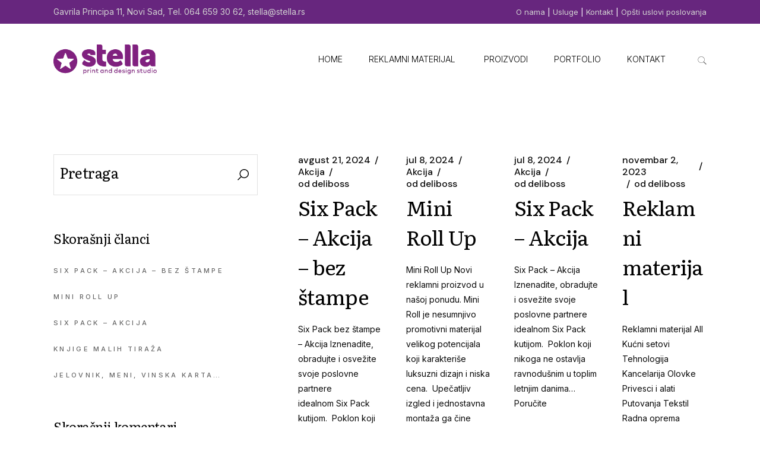

--- FILE ---
content_type: text/html; charset=UTF-8
request_url: https://stella.rs/author/deliboss/
body_size: 29181
content:
<!DOCTYPE html>
<html lang="sr-RS">
<head>
	<meta charset="UTF-8">
	<meta name="viewport" content="width=device-width, initial-scale=1, user-scalable=yes">
	<link rel="profile" href="https://gmpg.org/xfn/11">

	<meta name='robots' content='index, follow, max-image-preview:large, max-snippet:-1, max-video-preview:-1' />

	<!-- This site is optimized with the Yoast SEO plugin v26.8 - https://yoast.com/product/yoast-seo-wordpress/ -->
	<title>deliboss, Author at Stella Print &amp; Design Studio</title>
	<link rel="canonical" href="https://stella.rs/author/deliboss/" />
	<link rel="next" href="https://stella.rs/author/deliboss/page/2/" />
	<meta property="og:locale" content="sr_RS" />
	<meta property="og:type" content="profile" />
	<meta property="og:title" content="deliboss, Author at Stella Print &amp; Design Studio" />
	<meta property="og:url" content="https://stella.rs/author/deliboss/" />
	<meta property="og:site_name" content="Stella Print &amp; Design Studio" />
	<meta property="og:image" content="https://secure.gravatar.com/avatar/00985446e9e4e2e2f0f0001af34abf2445ef1712cb47a5452b217fa24ada46df?s=500&d=mm&r=g" />
	<meta name="twitter:card" content="summary_large_image" />
	<script type="application/ld+json" class="yoast-schema-graph">{"@context":"https://schema.org","@graph":[{"@type":"ProfilePage","@id":"https://stella.rs/author/deliboss/","url":"https://stella.rs/author/deliboss/","name":"deliboss, Author at Stella Print &amp; Design Studio","isPartOf":{"@id":"https://stella.rs/#website"},"breadcrumb":{"@id":"https://stella.rs/author/deliboss/#breadcrumb"},"inLanguage":"sr-RS","potentialAction":[{"@type":"ReadAction","target":["https://stella.rs/author/deliboss/"]}]},{"@type":"BreadcrumbList","@id":"https://stella.rs/author/deliboss/#breadcrumb","itemListElement":[{"@type":"ListItem","position":1,"name":"Home","item":"https://stella.rs/"},{"@type":"ListItem","position":2,"name":"Archives for deliboss"}]},{"@type":"WebSite","@id":"https://stella.rs/#website","url":"https://stella.rs/","name":"Stella Print Design Studio","description":"Vaš kreativni partner u svetu štampe i dizajna.","publisher":{"@id":"https://stella.rs/#organization"},"potentialAction":[{"@type":"SearchAction","target":{"@type":"EntryPoint","urlTemplate":"https://stella.rs/?s={search_term_string}"},"query-input":{"@type":"PropertyValueSpecification","valueRequired":true,"valueName":"search_term_string"}}],"inLanguage":"sr-RS"},{"@type":"Organization","@id":"https://stella.rs/#organization","name":"Stella Print Design Studio","url":"https://stella.rs/","logo":{"@type":"ImageObject","inLanguage":"sr-RS","@id":"https://stella.rs/#/schema/logo/image/","url":"https://stella.rs/wp-content/uploads/2023/03/logo.png","contentUrl":"https://stella.rs/wp-content/uploads/2023/03/logo.png","width":142,"height":33,"caption":"Stella Print Design Studio"},"image":{"@id":"https://stella.rs/#/schema/logo/image/"},"sameAs":["https://www.facebook.com/stamparijastella/","https://www.instagram.com/stamparijastella/"]},{"@type":"Person","@id":"https://stella.rs/#/schema/person/db4fd69f65b3c7ad5d599dfa2ecb8a9d","name":"deliboss","image":{"@type":"ImageObject","inLanguage":"sr-RS","@id":"https://stella.rs/#/schema/person/image/","url":"https://secure.gravatar.com/avatar/00985446e9e4e2e2f0f0001af34abf2445ef1712cb47a5452b217fa24ada46df?s=96&d=mm&r=g","contentUrl":"https://secure.gravatar.com/avatar/00985446e9e4e2e2f0f0001af34abf2445ef1712cb47a5452b217fa24ada46df?s=96&d=mm&r=g","caption":"deliboss"},"sameAs":["https://stella.rs"],"mainEntityOfPage":{"@id":"https://stella.rs/author/deliboss/"}}]}</script>
	<!-- / Yoast SEO plugin. -->


<link rel='dns-prefetch' href='//cdn.jsdelivr.net' />
<link rel='dns-prefetch' href='//www.googletagmanager.com' />
<link rel='dns-prefetch' href='//fonts.googleapis.com' />
<link rel="alternate" type="application/rss+xml" title="Stella Print &amp; Design Studio &raquo; dovod" href="https://stella.rs/feed/" />
<link rel="alternate" type="application/rss+xml" title="Stella Print &amp; Design Studio &raquo; dovod komentara" href="https://stella.rs/comments/feed/" />
<link rel="alternate" type="application/rss+xml" title="Stella Print &amp; Design Studio &raquo; dovod za korisnika deliboss" href="https://stella.rs/author/deliboss/feed/" />
<style id='wp-img-auto-sizes-contain-inline-css' type='text/css'>
img:is([sizes=auto i],[sizes^="auto," i]){contain-intrinsic-size:3000px 1500px}
/*# sourceURL=wp-img-auto-sizes-contain-inline-css */
</style>
<style id='wp-emoji-styles-inline-css' type='text/css'>

	img.wp-smiley, img.emoji {
		display: inline !important;
		border: none !important;
		box-shadow: none !important;
		height: 1em !important;
		width: 1em !important;
		margin: 0 0.07em !important;
		vertical-align: -0.1em !important;
		background: none !important;
		padding: 0 !important;
	}
/*# sourceURL=wp-emoji-styles-inline-css */
</style>
<link rel='stylesheet' id='wp-block-library-css' href='https://stella.rs/wp-includes/css/dist/block-library/style.min.css?ver=6.9' type='text/css' media='all' />
<style id='classic-theme-styles-inline-css' type='text/css'>
/*! This file is auto-generated */
.wp-block-button__link{color:#fff;background-color:#32373c;border-radius:9999px;box-shadow:none;text-decoration:none;padding:calc(.667em + 2px) calc(1.333em + 2px);font-size:1.125em}.wp-block-file__button{background:#32373c;color:#fff;text-decoration:none}
/*# sourceURL=/wp-includes/css/classic-themes.min.css */
</style>
<style id='global-styles-inline-css' type='text/css'>
:root{--wp--preset--aspect-ratio--square: 1;--wp--preset--aspect-ratio--4-3: 4/3;--wp--preset--aspect-ratio--3-4: 3/4;--wp--preset--aspect-ratio--3-2: 3/2;--wp--preset--aspect-ratio--2-3: 2/3;--wp--preset--aspect-ratio--16-9: 16/9;--wp--preset--aspect-ratio--9-16: 9/16;--wp--preset--color--black: #000000;--wp--preset--color--cyan-bluish-gray: #abb8c3;--wp--preset--color--white: #ffffff;--wp--preset--color--pale-pink: #f78da7;--wp--preset--color--vivid-red: #cf2e2e;--wp--preset--color--luminous-vivid-orange: #ff6900;--wp--preset--color--luminous-vivid-amber: #fcb900;--wp--preset--color--light-green-cyan: #7bdcb5;--wp--preset--color--vivid-green-cyan: #00d084;--wp--preset--color--pale-cyan-blue: #8ed1fc;--wp--preset--color--vivid-cyan-blue: #0693e3;--wp--preset--color--vivid-purple: #9b51e0;--wp--preset--gradient--vivid-cyan-blue-to-vivid-purple: linear-gradient(135deg,rgb(6,147,227) 0%,rgb(155,81,224) 100%);--wp--preset--gradient--light-green-cyan-to-vivid-green-cyan: linear-gradient(135deg,rgb(122,220,180) 0%,rgb(0,208,130) 100%);--wp--preset--gradient--luminous-vivid-amber-to-luminous-vivid-orange: linear-gradient(135deg,rgb(252,185,0) 0%,rgb(255,105,0) 100%);--wp--preset--gradient--luminous-vivid-orange-to-vivid-red: linear-gradient(135deg,rgb(255,105,0) 0%,rgb(207,46,46) 100%);--wp--preset--gradient--very-light-gray-to-cyan-bluish-gray: linear-gradient(135deg,rgb(238,238,238) 0%,rgb(169,184,195) 100%);--wp--preset--gradient--cool-to-warm-spectrum: linear-gradient(135deg,rgb(74,234,220) 0%,rgb(151,120,209) 20%,rgb(207,42,186) 40%,rgb(238,44,130) 60%,rgb(251,105,98) 80%,rgb(254,248,76) 100%);--wp--preset--gradient--blush-light-purple: linear-gradient(135deg,rgb(255,206,236) 0%,rgb(152,150,240) 100%);--wp--preset--gradient--blush-bordeaux: linear-gradient(135deg,rgb(254,205,165) 0%,rgb(254,45,45) 50%,rgb(107,0,62) 100%);--wp--preset--gradient--luminous-dusk: linear-gradient(135deg,rgb(255,203,112) 0%,rgb(199,81,192) 50%,rgb(65,88,208) 100%);--wp--preset--gradient--pale-ocean: linear-gradient(135deg,rgb(255,245,203) 0%,rgb(182,227,212) 50%,rgb(51,167,181) 100%);--wp--preset--gradient--electric-grass: linear-gradient(135deg,rgb(202,248,128) 0%,rgb(113,206,126) 100%);--wp--preset--gradient--midnight: linear-gradient(135deg,rgb(2,3,129) 0%,rgb(40,116,252) 100%);--wp--preset--font-size--small: 13px;--wp--preset--font-size--medium: 20px;--wp--preset--font-size--large: 36px;--wp--preset--font-size--x-large: 42px;--wp--preset--spacing--20: 0.44rem;--wp--preset--spacing--30: 0.67rem;--wp--preset--spacing--40: 1rem;--wp--preset--spacing--50: 1.5rem;--wp--preset--spacing--60: 2.25rem;--wp--preset--spacing--70: 3.38rem;--wp--preset--spacing--80: 5.06rem;--wp--preset--shadow--natural: 6px 6px 9px rgba(0, 0, 0, 0.2);--wp--preset--shadow--deep: 12px 12px 50px rgba(0, 0, 0, 0.4);--wp--preset--shadow--sharp: 6px 6px 0px rgba(0, 0, 0, 0.2);--wp--preset--shadow--outlined: 6px 6px 0px -3px rgb(255, 255, 255), 6px 6px rgb(0, 0, 0);--wp--preset--shadow--crisp: 6px 6px 0px rgb(0, 0, 0);}:where(.is-layout-flex){gap: 0.5em;}:where(.is-layout-grid){gap: 0.5em;}body .is-layout-flex{display: flex;}.is-layout-flex{flex-wrap: wrap;align-items: center;}.is-layout-flex > :is(*, div){margin: 0;}body .is-layout-grid{display: grid;}.is-layout-grid > :is(*, div){margin: 0;}:where(.wp-block-columns.is-layout-flex){gap: 2em;}:where(.wp-block-columns.is-layout-grid){gap: 2em;}:where(.wp-block-post-template.is-layout-flex){gap: 1.25em;}:where(.wp-block-post-template.is-layout-grid){gap: 1.25em;}.has-black-color{color: var(--wp--preset--color--black) !important;}.has-cyan-bluish-gray-color{color: var(--wp--preset--color--cyan-bluish-gray) !important;}.has-white-color{color: var(--wp--preset--color--white) !important;}.has-pale-pink-color{color: var(--wp--preset--color--pale-pink) !important;}.has-vivid-red-color{color: var(--wp--preset--color--vivid-red) !important;}.has-luminous-vivid-orange-color{color: var(--wp--preset--color--luminous-vivid-orange) !important;}.has-luminous-vivid-amber-color{color: var(--wp--preset--color--luminous-vivid-amber) !important;}.has-light-green-cyan-color{color: var(--wp--preset--color--light-green-cyan) !important;}.has-vivid-green-cyan-color{color: var(--wp--preset--color--vivid-green-cyan) !important;}.has-pale-cyan-blue-color{color: var(--wp--preset--color--pale-cyan-blue) !important;}.has-vivid-cyan-blue-color{color: var(--wp--preset--color--vivid-cyan-blue) !important;}.has-vivid-purple-color{color: var(--wp--preset--color--vivid-purple) !important;}.has-black-background-color{background-color: var(--wp--preset--color--black) !important;}.has-cyan-bluish-gray-background-color{background-color: var(--wp--preset--color--cyan-bluish-gray) !important;}.has-white-background-color{background-color: var(--wp--preset--color--white) !important;}.has-pale-pink-background-color{background-color: var(--wp--preset--color--pale-pink) !important;}.has-vivid-red-background-color{background-color: var(--wp--preset--color--vivid-red) !important;}.has-luminous-vivid-orange-background-color{background-color: var(--wp--preset--color--luminous-vivid-orange) !important;}.has-luminous-vivid-amber-background-color{background-color: var(--wp--preset--color--luminous-vivid-amber) !important;}.has-light-green-cyan-background-color{background-color: var(--wp--preset--color--light-green-cyan) !important;}.has-vivid-green-cyan-background-color{background-color: var(--wp--preset--color--vivid-green-cyan) !important;}.has-pale-cyan-blue-background-color{background-color: var(--wp--preset--color--pale-cyan-blue) !important;}.has-vivid-cyan-blue-background-color{background-color: var(--wp--preset--color--vivid-cyan-blue) !important;}.has-vivid-purple-background-color{background-color: var(--wp--preset--color--vivid-purple) !important;}.has-black-border-color{border-color: var(--wp--preset--color--black) !important;}.has-cyan-bluish-gray-border-color{border-color: var(--wp--preset--color--cyan-bluish-gray) !important;}.has-white-border-color{border-color: var(--wp--preset--color--white) !important;}.has-pale-pink-border-color{border-color: var(--wp--preset--color--pale-pink) !important;}.has-vivid-red-border-color{border-color: var(--wp--preset--color--vivid-red) !important;}.has-luminous-vivid-orange-border-color{border-color: var(--wp--preset--color--luminous-vivid-orange) !important;}.has-luminous-vivid-amber-border-color{border-color: var(--wp--preset--color--luminous-vivid-amber) !important;}.has-light-green-cyan-border-color{border-color: var(--wp--preset--color--light-green-cyan) !important;}.has-vivid-green-cyan-border-color{border-color: var(--wp--preset--color--vivid-green-cyan) !important;}.has-pale-cyan-blue-border-color{border-color: var(--wp--preset--color--pale-cyan-blue) !important;}.has-vivid-cyan-blue-border-color{border-color: var(--wp--preset--color--vivid-cyan-blue) !important;}.has-vivid-purple-border-color{border-color: var(--wp--preset--color--vivid-purple) !important;}.has-vivid-cyan-blue-to-vivid-purple-gradient-background{background: var(--wp--preset--gradient--vivid-cyan-blue-to-vivid-purple) !important;}.has-light-green-cyan-to-vivid-green-cyan-gradient-background{background: var(--wp--preset--gradient--light-green-cyan-to-vivid-green-cyan) !important;}.has-luminous-vivid-amber-to-luminous-vivid-orange-gradient-background{background: var(--wp--preset--gradient--luminous-vivid-amber-to-luminous-vivid-orange) !important;}.has-luminous-vivid-orange-to-vivid-red-gradient-background{background: var(--wp--preset--gradient--luminous-vivid-orange-to-vivid-red) !important;}.has-very-light-gray-to-cyan-bluish-gray-gradient-background{background: var(--wp--preset--gradient--very-light-gray-to-cyan-bluish-gray) !important;}.has-cool-to-warm-spectrum-gradient-background{background: var(--wp--preset--gradient--cool-to-warm-spectrum) !important;}.has-blush-light-purple-gradient-background{background: var(--wp--preset--gradient--blush-light-purple) !important;}.has-blush-bordeaux-gradient-background{background: var(--wp--preset--gradient--blush-bordeaux) !important;}.has-luminous-dusk-gradient-background{background: var(--wp--preset--gradient--luminous-dusk) !important;}.has-pale-ocean-gradient-background{background: var(--wp--preset--gradient--pale-ocean) !important;}.has-electric-grass-gradient-background{background: var(--wp--preset--gradient--electric-grass) !important;}.has-midnight-gradient-background{background: var(--wp--preset--gradient--midnight) !important;}.has-small-font-size{font-size: var(--wp--preset--font-size--small) !important;}.has-medium-font-size{font-size: var(--wp--preset--font-size--medium) !important;}.has-large-font-size{font-size: var(--wp--preset--font-size--large) !important;}.has-x-large-font-size{font-size: var(--wp--preset--font-size--x-large) !important;}
:where(.wp-block-post-template.is-layout-flex){gap: 1.25em;}:where(.wp-block-post-template.is-layout-grid){gap: 1.25em;}
:where(.wp-block-term-template.is-layout-flex){gap: 1.25em;}:where(.wp-block-term-template.is-layout-grid){gap: 1.25em;}
:where(.wp-block-columns.is-layout-flex){gap: 2em;}:where(.wp-block-columns.is-layout-grid){gap: 2em;}
:root :where(.wp-block-pullquote){font-size: 1.5em;line-height: 1.6;}
/*# sourceURL=global-styles-inline-css */
</style>
<link rel='stylesheet' id='contact-form-7-css' href='https://stella.rs/wp-content/plugins/contact-form-7/includes/css/styles.css?ver=6.1.4' type='text/css' media='all' />
<link rel='stylesheet' id='ctf_styles-css' href='https://stella.rs/wp-content/plugins/custom-twitter-feeds/css/ctf-styles.min.css?ver=2.3.1' type='text/css' media='all' />
<link rel='stylesheet' id='shortcodes-css' href='https://stella.rs/wp-content/plugins/dg2_new/front/shortcodes/scstyles.css?ver=1.0.0' type='text/css' media='all' />
<link rel='stylesheet' id='owl-css' href='https://stella.rs/wp-content/plugins/dg2_new/front/assets/css/owl.css?ver=2.3.0' type='text/css' media='all' />
<link rel='stylesheet' id='bootstrap-css' href='https://cdn.jsdelivr.net/npm/bootstrap@4.6.0/dist/css/bootstrap.min.css?ver=4.6.0' type='text/css' media='all' />
<link rel='stylesheet' id='stil_css-css' href='https://stella.rs/wp-content/plugins/dg2_new/front/assets/css/dg2-main-front.css?ver=6.9' type='text/css' media='all' />
<link rel='stylesheet' id='megamenu-css' href='https://stella.rs/wp-content/uploads/maxmegamenu/style.css?ver=ede3f4' type='text/css' media='all' />
<link rel='stylesheet' id='dashicons-css' href='https://stella.rs/wp-includes/css/dashicons.min.css?ver=6.9' type='text/css' media='all' />
<link rel='stylesheet' id='qi-addons-for-elementor-grid-style-css' href='https://stella.rs/wp-content/plugins/qi-addons-for-elementor/assets/css/grid.min.css?ver=1.9.5' type='text/css' media='all' />
<link rel='stylesheet' id='qi-addons-for-elementor-helper-parts-style-css' href='https://stella.rs/wp-content/plugins/qi-addons-for-elementor/assets/css/helper-parts.min.css?ver=1.9.5' type='text/css' media='all' />
<link rel='stylesheet' id='qi-addons-for-elementor-style-css' href='https://stella.rs/wp-content/plugins/qi-addons-for-elementor/assets/css/main.min.css?ver=1.9.5' type='text/css' media='all' />
<link rel='stylesheet' id='swiper-css' href='https://stella.rs/wp-content/plugins/qi-addons-for-elementor/assets/plugins/swiper/8.4.5/swiper.min.css?ver=8.4.5' type='text/css' media='all' />
<link rel='stylesheet' id='qode-essential-addons-style-css' href='https://stella.rs/wp-content/plugins/qode-essential-addons/assets/css/main.min.css?ver=1.6.6' type='text/css' media='all' />
<link rel='stylesheet' id='parent-style-css' href='https://stella.rs/wp-content/themes/qi/style.css?ver=6.9' type='text/css' media='all' />
<link rel='stylesheet' id='child-style-css' href='https://stella.rs/wp-content/themes/Qi-Child-Theme/style.css?ver=1.0' type='text/css' media='all' />
<link rel='stylesheet' id='qi-google-fonts-css' href='https://fonts.googleapis.com/css?family=DM+Sans%3A400%2C500%2C600%2C700%2C100%2C300%2C900%7CLiterata%3A400%2C500%2C600%2C700%2C100%2C300%2C900%7CInter%3A400%2C500%2C600%2C700%2C100%2C300%2C900&#038;subset=latin-ext&#038;display=swap&#038;ver=1.0.0' type='text/css' media='all' />
<link rel='stylesheet' id='qi-grid-css' href='https://stella.rs/wp-content/themes/qi/assets/css/grid.min.css?ver=1.0' type='text/css' media='all' />
<link rel='stylesheet' id='qi-main-css' href='https://stella.rs/wp-content/themes/qi/assets/css/main.min.css?ver=1.0' type='text/css' media='all' />
<style id='qi-main-inline-css' type='text/css'>
#qodef-back-to-top .qodef-back-to-top-icon { color: #8224e3;}#qodef-back-to-top .qodef-back-to-top-icon svg { width: 20px;}.qodef-blog.qodef--list { text-align: left;}.qodef-blog.qodef--list .qodef-blog-item .qodef-e-info { justify-content: flex-start;}#qodef-page-outer, .error404 #qodef-page-outer { margin-top: -120px;}label { color: rgba(1,1,1,0.6);font-size: 11px;line-height: 28px;font-style: normal;font-weight: 500;letter-spacing: 0.3em;text-transform: uppercase;}#qodef-page-comments-form .qodef-comment-form .comment-form-cookies-consent, .qodef-woo-results .woocommerce-result-count, .widget.woocommerce.widget_price_filter .price_slider_amount .price_label { color: rgba(1,1,1,0.6);}input[type="text"], input[type="email"], input[type="url"], input[type="password"], input[type="number"], input[type="tel"], input[type="search"], input[type="date"], textarea, select, body .select2-container--default .select2-selection--single, body .select2-container--default .select2-selection--multiple, .widget[class*="_search"] button.qodef-search-form-button, .wp-block-search .wp-block-search__input, .wp-block-search.wp-block-search__button-inside .wp-block-search__inside-wrapper, .widget.widget_block .wp-block-woocommerce-product-search input { color: #000000;font-family: "Literata";font-size: 24px;line-height: 29px;font-style: normal;font-weight: 400;letter-spacing: -0.02em;text-transform: none;padding: 15px 10px 23px 10px;}input[type="submit"], button[type="submit"], .qodef-theme-button.qodef--filled, button.qodef-theme-button.qodef--filled, #qodef-woo-page .added_to_cart, #qodef-woo-page .button, .qodef-woo-shortcode .added_to_cart, .qodef-woo-shortcode .button, .widget.woocommerce .button, .woocommerce-page div.woocommerce>.return-to-shop a, .woocommerce-account .button, #qodef-page-header .widget.woocommerce.widget_shopping_cart .buttons a, .widget.woocommerce.widget_shopping_cart .buttons a { color: #000000;font-size: 14px;font-style: normal;font-weight: 600;letter-spacing: 0px;text-transform: none;background-color: rgba(255,255,255,0);padding: 0px;}input[type="submit"]:hover, button[type="submit"]:hover, input[type="submit"]:focus, button[type="submit"]:focus, .qodef-theme-button.qodef--filled:hover, button.qodef-theme-button.qodef--filled:hover, .qodef-theme-button.qodef--filled:focus, button.qodef-theme-button.qodef--filled:focus, #qodef-woo-page .added_to_cart:hover, #qodef-woo-page .button:hover, .qodef-woo-shortcode .added_to_cart:hover, .qodef-woo-shortcode .button:hover, .widget.woocommerce .button:hover, #qodef-woo-page .added_to_cart:focus, #qodef-woo-page .button:focus, .qodef-woo-shortcode .added_to_cart:focus, .qodef-woo-shortcode .button:focus, .widget.woocommerce .button:focus, .woocommerce-page div.woocommerce>.return-to-shop a:hover, .woocommerce-page div.woocommerce>.return-to-shop a:focus, .woocommerce-account .button:hover, .woocommerce-account .button:focus, #qodef-page-header .widget.woocommerce.widget_shopping_cart .buttons a:hover, .widget.woocommerce.widget_shopping_cart .buttons a:hover { color: #75ad40;background-color: rgba(255,255,255,0);}.qodef-theme-button.qodef--simple, button.qodef-theme-button.qodef--simple, .qodef-woo-shortcode-product-list.qodef-item-layout--info-on-image .qodef-woo-product-inner .added_to_cart, .qodef-woo-shortcode-product-list.qodef-item-layout--info-on-image .qodef-woo-product-inner .button, #qodef-woo-page .qodef-woo-to-swap .button, #qodef-woo-page .qodef-woo-to-swap .added_to_cart { color: #000000;line-height: 17px;text-decoration: none;}.qodef-theme-button.qodef--simple:hover, button.qodef-theme-button.qodef--simple:hover, .qodef-woo-shortcode-product-list.qodef-item-layout--info-on-image .qodef-woo-product-inner .added_to_cart:hover, .qodef-woo-shortcode-product-list.qodef-item-layout--info-on-image .qodef-woo-product-inner .button:hover, #qodef-woo-page .qodef-woo-to-swap .button:hover, #qodef-woo-page .qodef-woo-to-swap .added_to_cart:hover, .qodef-theme-button.qodef--simple:focus, button.qodef-theme-button.qodef--simple:focus, .qodef-woo-shortcode-product-list.qodef-item-layout--info-on-image .qodef-woo-product-inner .added_to_cart:focus, .qodef-woo-shortcode-product-list.qodef-item-layout--info-on-image .qodef-woo-product-inner .button:focus, #qodef-woo-page .qodef-woo-to-swap .button:focus, #qodef-woo-page .qodef-woo-to-swap .added_to_cart:focus { color: #000000;}.qodef-swiper-container .swiper-button-next, .qodef-swiper-container .swiper-button-prev { color: #000000;background-color: rgba(255,255,255,0);}.qodef-swiper-container .swiper-button-next svg, .qodef-swiper-container .swiper-button-prev svg { width: 38px;}.qodef-swiper-container .swiper-button-next:hover, .qodef-swiper-container .swiper-button-prev:hover { color: #666666;background-color: rgba(255,255,255,0);}#qodef-single-portfolio-navigation .qodef-m-nav, .qodef-m-pagination.qodef--wp .page-numbers, .qodef-m-pagination.qodef--wp .page-numbers.next, .qodef-m-pagination.qodef--wp .page-numbers.prev, #qodef-woo-page .woocommerce-pagination .page-numbers, #qodef-woo-page .woocommerce-pagination .page-numbers.next, #qodef-woo-page .woocommerce-pagination .page-numbers.prev, .qodef-shortcode .qodef-m-pagination.qodef--standard .page-numbers, .qodef-shortcode .qodef-m-pagination.qodef--standard .page-numbers.next, .qodef-shortcode .qodef-m-pagination.qodef--standard .page-numbers.prev { color: #000000;}#qodef-single-portfolio-navigation .qodef-m-nav svg, .qodef-m-pagination.qodef--wp .page-numbers.prev svg, .qodef-m-pagination.qodef--wp .page-numbers.next svg, #qodef-woo-page .woocommerce-pagination .page-numbers.prev svg, #qodef-woo-page .woocommerce-pagination .page-numbers.next svg, .qodef-shortcode .qodef-m-pagination.qodef--standard .page-numbers.prev svg, .qodef-shortcode .qodef-m-pagination.qodef--standard .page-numbers.next svg { width: 18px;}#qodef-single-portfolio-navigation .qodef-m-nav:hover, .qodef-m-pagination.qodef--wp .page-numbers:hover, .qodef-m-pagination.qodef--wp .page-numbers.current, .qodef-m-pagination.qodef--wp .page-numbers.next:hover, .qodef-m-pagination.qodef--wp .page-numbers.prev:hover, #qodef-woo-page .woocommerce-pagination .page-numbers:hover, #qodef-woo-page .woocommerce-pagination .page-numbers.current, #qodef-woo-page .woocommerce-pagination .page-numbers.next:hover, #qodef-woo-page .woocommerce-pagination .page-numbers.prev:hover, .qodef-shortcode .qodef-m-pagination.qodef--standard .page-numbers:hover, .qodef-shortcode .qodef-m-pagination.qodef--standard .page-numbers.current, .qodef-shortcode .qodef-m-pagination.qodef--standard .page-numbers.prev:hover, .qodef-shortcode .qodef-m-pagination.qodef--standard .page-numbers.next:hover { color: #666666;}#qodef-page-footer-top-area { background-color: #3b0e51;}#qodef-page-footer-top-area .widget { margin-bottom: 20px;}#qodef-page-footer-top-area .widget .qodef-widget-title { margin-bottom: 10px;}#qodef-page-footer-bottom-area { background-color: #3b0e51;}#qodef-fullscreen-area { background-color: #67267e;}.qodef-fullscreen-menu ul li ul li > a { color: #67267e;text-transform: none;}#qodef-page-inner { padding: 220px 0px 140px;}@media only screen and (max-width: 1024px) { #qodef-page-inner { padding: 69px 0px 70px;}}#qodef-top-area { background-color: #67267e;}#qodef-page-header .qodef-header-logo-link { height: 50px;}#qodef-page-mobile-header .qodef-mobile-header-logo-link { height: 43px;}.qodef-header-navigation ul li > .sub-menu { background-color: #ffffff;box-shadow: 1px 3px 20px 4px #ccc;}#qodef-page-header .widget.woocommerce.widget_shopping_cart .widgettitle { color: #000000;font-family: "Inter";font-size: 14px;line-height: 20px;font-style: normal;font-weight: 300;letter-spacing: 0px;text-transform: uppercase;}.qodef-header-navigation> ul > li > a, #qodef-page-header .widget_qode_essential_addons_icon_svg .qodef-m-text { color: #000000;font-family: "Inter";font-size: 14px;line-height: 20px;font-style: normal;font-weight: 300;letter-spacing: 0px;text-transform: uppercase;}.qodef-header-navigation> ul > li > a:hover, .qodef-header-navigation> ul > li > a:focus { color: #67267e;text-decoration: none;}.qodef-header-navigation> ul > li.current-menu-ancestor > a, .qodef-header-navigation> ul > li.current-menu-item > a { color: #000000;}.qodef-header-navigation > ul > li.qodef-menu-item--narrow ul li a { color: #000000;font-family: "Inter";font-weight: 300;text-transform: none;}.qodef-header-navigation > ul > li.qodef-menu-item--narrow ul li:hover > a, .qodef-header-navigation > ul > li.qodef-menu-item--narrow ul li:focus > a { text-decoration: none;}.wpcf7 label { color: #666666;margin-bottom: 20px;}.wpcf7 input[type="text"], .wpcf7 input[type="email"], .wpcf7 input[type="url"], .wpcf7 input[type="password"], .wpcf7 input[type="number"], .wpcf7 input[type="tel"], .wpcf7 input[type="search"], .wpcf7 input[type="date"], .wpcf7 textarea, .wpcf7 select { border-color: #acacac;border-width: 0px 0px 1px 0px;margin-bottom: 38px;}.wpcf7 input[type="text"]:focus, .wpcf7 input[type="email"]:focus, .wpcf7 input[type="url"]:focus, .wpcf7 input[type="password"]:focus, .wpcf7 input[type="number"]:focus, .wpcf7 input[type="tel"]:focus, .wpcf7 input[type="search"]:focus, .wpcf7 input[type="date"]:focus, .wpcf7 textarea:focus, .wpcf7 select:focus { border-color: #000000;}.wpcf7 input[type=submit] { border-color: #000000;margin-top: -39px;}.qodef-portfolio-list .qodef-e-info-category { color: rgba(1,1,1,0.6);}.qodef-portfolio-list .qodef-e-info-category a, .qodef-e-content-follow .qodef-e-content .qodef-e-category-holder .qodef-e-info-category { color: rgba(1,1,1,0.6);font-size: 11px;line-height: 28px;font-style: normal;font-weight: 500;text-decoration: none;letter-spacing: 0.3em;text-transform: uppercase;}.qodef-portfolio-list .qodef-e-info-category a:hover, .qodef-portfolio-list .qodef-e-info-category a:focus { color: #666666;text-decoration: none;}.qodef-portfolio-single .qodef-portfolio-info .qodef-style--meta, .qodef-portfolio-single.qodef-info-text-position--adjacent .qodef-portfolio-info .qodef-style--meta { margin-bottom: -3px;}.qodef-portfolio-single .qodef-portfolio-info .qodef-style--meta, .qodef-portfolio-single.qodef-info-text-position--adjacent .qodef-portfolio-info .qodef-style--meta, .qodef-portfolio-project-info .qodef-e-label { color: rgba(1,1,1,0.6);font-size: 11px;line-height: 28px;font-style: normal;font-weight: 500;text-decoration: none;letter-spacing: 0.3em;text-transform: uppercase;margin-bottom: -3px;}.qodef-portfolio-single .qodef-portfolio-info p, .qodef-portfolio-single .qodef-portfolio-info a, .qodef-portfolio-single .qodef-portfolio-info .qodef-e > span, .qodef-portfolio-project-info .qodef-e-info-data, .qodef-portfolio-project-info .qodef-e-info-data a { color: #666666;font-size: 15px;line-height: 27px;font-style: normal;font-weight: 400;text-decoration: none;letter-spacing: 0px;text-transform: none;}.qodef-portfolio-single .qodef-portfolio-info a:hover, .qodef-portfolio-project-info .qodef-e-info-data a:hover { color: #000000;text-decoration: none;}.qodef-search-cover-form { background: #ffffff;border-bottom-color: #dbdbdb;border-bottom-width: 1px;}.qodef-search-opener .qodef-m-icon { width: 15px;}.qodef-search-opener .qodef-m-text { font-family: "Inter";font-size: 15px;font-weight: 300;text-transform: none;}.qodef-search-cover-form .qodef-m-form-field { font-size: 18px;font-weight: 300;}#qodef-side-area { background: #67267e;}.qodef-side-area-opener .qodef-m-icon { color: #67267e;width: 45px;}#qodef-side-area-close .qodef-m-icon { color: #ffffff;width: 18px;}.qodef-page-title { height: 100px;}.qodef-page-title .qodef-m-content, .qodef-page-title .qodef-m-content.qodef-content-full-width { padding-top: 120px;}body { color: #0a0a0a;font-family: "Inter";font-size: 14px;line-height: 25px;font-style: normal;font-weight: 400;letter-spacing: 0px;text-transform: none;}.mfp-bottom-bar .mfp-counter, .mfp-bottom-bar .mfp-title { font-family: "Inter";font-size: 14px;line-height: 25px;font-style: normal;font-weight: 400;letter-spacing: 0px;text-transform: none;}p { margin-top: 0px;margin-bottom: 0px;}h1, .qodef-h1 { color: #000000;font-family: "Literata";font-size: 44px;font-style: normal;font-weight: 400;letter-spacing: -0.02em;text-transform: none;margin-top: 0px;margin-bottom: 0px;}h2, .qodef-h2 { color: #000000;font-family: "Literata";font-size: 35px;line-height: 50px;font-style: normal;font-weight: 400;letter-spacing: -0.02em;text-transform: none;margin-top: 0px;margin-bottom: 0px;}#qodef-woo-page.qodef--checkout #customer_details h3, #qodef-woo-page.qodef--checkout #order_review_heading { color: #000000;font-family: "Literata";font-size: 35px;line-height: 50px;font-style: normal;font-weight: 400;letter-spacing: -0.02em;text-transform: none;}h3, .qodef-h3 { color: #000000;font-family: "Literata";font-size: 28px;line-height: 33px;font-style: normal;font-weight: 400;letter-spacing: -0.02em;text-transform: none;margin-top: 0px;margin-bottom: 0px;}#qodef-woo-page.qodef--single .woocommerce-Reviews .woocommerce-Reviews-title, #qodef-woo-page.qodef--single #review_form .comment-reply-title, #qodef-woo-page.qodef--cart .cart_totals > h2, #qodef-woo-page.qodef--cart .cross-sells > h2, .woocommerce-page div.woocommerce > .cart-empty, body[class*="theme-qi"] #qodef-related-posts .qodef-m-title { color: #000000;font-family: "Literata";font-size: 28px;line-height: 33px;font-style: normal;font-weight: 400;letter-spacing: -0.02em;text-transform: none;}h4, .qodef-h4 { color: #000000;font-family: "Literata";font-size: 24px;line-height: 29px;font-style: normal;font-weight: 400;letter-spacing: -0.02em;text-transform: none;margin-top: 0px;margin-bottom: 0px;}h5, .qodef-h5 { color: #000000;font-family: "Literata";font-size: 22px;line-height: 40px;font-style: normal;font-weight: 400;letter-spacing: -0.02em;text-transform: none;margin-top: 0px;margin-bottom: 0px;}.woocommerce-page div.woocommerce .shop_table th, #qodef-woo-page.qodef--cart .shop_table td.product-name a { color: #000000;font-family: "Literata";font-size: 22px;line-height: 40px;font-style: normal;font-weight: 400;letter-spacing: -0.02em;text-transform: none;}#qodef-woo-page.qodef--single .woocommerce-tabs .wc-tabs li a { font-family: "Literata";font-size: 22px;line-height: 40px;font-style: normal;font-weight: 400;letter-spacing: -0.02em;text-transform: none;}h6, .qodef-h6 { color: rgba(1,1,1,0.6);font-size: 11px;line-height: 28px;font-style: normal;font-weight: 500;letter-spacing: 0.3em;text-transform: uppercase;margin-top: 0px;margin-bottom: 0px;}#qodef-page-sidebar .widget.widget_recent_entries ul li a, #qodef-page-sidebar .wp-block-latest-posts li a, #qodef-page-wrapper .widget.woocommerce a .product-title, #qodef-woo-page.qodef--single .shop_attributes th, #qodef-woo-page.qodef--single .woocommerce-Reviews .woocommerce-review__author { color: rgba(1,1,1,0.6);font-size: 11px;line-height: 28px;font-style: normal;font-weight: 500;letter-spacing: 0.3em;text-transform: uppercase;}a, p a { color: #666666;text-decoration: none;}a:hover, p a:hover, a:focus, p a:focus, .woocommerce-account .woocommerce-MyAccount-navigation ul li.is-active a, #qodef-woo-page.qodef--single .woocommerce-product-rating .woocommerce-review-link:hover, .qodef-page-title .qodef-breadcrumbs a:hover, #qodef-page-comments-list .qodef-comment-item .qodef-e-links a:hover { color: #000000;text-decoration: none;outline: none;}h1 a:hover, h1 a:focus, .qodef-woo-shortcode-product-list .qodef-woo-product-inner:hover h1.qodef-woo-product-title { text-decoration: none;}.qodef-header--standard #qodef-page-header { background-color: rgba(255,255,255,0);}.qodef-header--standard #qodef-page-header-inner { padding-left: 0px;padding-right: 0px;}.qodef-mobile-header--standard #qodef-page-mobile-header-inner { padding-left: 35px;padding-right: 35px;}.qodef-mobile-header--standard .qodef-mobile-header-navigation > ul:not(.qodef-content-grid) { padding-left: 35px;padding-right: 35px;}.qodef-mobile-header-navigation> ul > li > a { color: #000000;font-size: 15px;line-height: 20px;font-style: normal;font-weight: 500;letter-spacing: 0px;text-transform: capitalize;}.qodef-mobile-header-navigation> ul > li > .qodef-mobile-menu-item-icon { color: #000000;}.qodef-mobile-header-navigation> ul > li > a:hover, .qodef-mobile-header-navigation> ul > li > a:focus { color: #000000;text-decoration: none;}.qodef-mobile-header-navigation> ul > li > .qodef-mobile-menu-item-icon:hover, .qodef-mobile-header-navigation> ul > li > .qodef-mobile-menu-item-icon:focus { color: #000000;}.qodef-mobile-header-navigation> ul > li.current-menu-ancestor > a, .qodef-mobile-header-navigation> ul > li.current-menu-item > a { color: #000000;text-decoration: underline;}.qodef-mobile-header-navigation> ul > li.current-menu-ancestor > .qodef-mobile-menu-item-icon, .qodef-mobile-header-navigation> ul > li.current-menu-item > .qodef-mobile-menu-item-icon { color: #000000;}
/*# sourceURL=qi-main-inline-css */
</style>
<link rel='stylesheet' id='qi-style-css' href='https://stella.rs/wp-content/themes/qi/style.css?ver=1.0' type='text/css' media='all' />
<script type="text/javascript" src="https://stella.rs/wp-includes/js/jquery/jquery.min.js?ver=3.7.1" id="jquery-core-js"></script>
<script type="text/javascript" src="https://stella.rs/wp-includes/js/jquery/jquery-migrate.min.js?ver=3.4.1" id="jquery-migrate-js"></script>

<!-- Google tag (gtag.js) snippet added by Site Kit -->
<!-- Google Analytics snippet added by Site Kit -->
<script type="text/javascript" src="https://www.googletagmanager.com/gtag/js?id=GT-5MRWF8C" id="google_gtagjs-js" async></script>
<script type="text/javascript" id="google_gtagjs-js-after">
/* <![CDATA[ */
window.dataLayer = window.dataLayer || [];function gtag(){dataLayer.push(arguments);}
gtag("set","linker",{"domains":["stella.rs"]});
gtag("js", new Date());
gtag("set", "developer_id.dZTNiMT", true);
gtag("config", "GT-5MRWF8C");
//# sourceURL=google_gtagjs-js-after
/* ]]> */
</script>
<link rel="https://api.w.org/" href="https://stella.rs/wp-json/" /><link rel="alternate" title="JSON" type="application/json" href="https://stella.rs/wp-json/wp/v2/users/1" /><link rel="EditURI" type="application/rsd+xml" title="RSD" href="https://stella.rs/xmlrpc.php?rsd" />
<meta name="generator" content="WordPress 6.9" />
<meta name="generator" content="Site Kit by Google 1.171.0" /><meta name="generator" content="Elementor 3.34.3; features: e_font_icon_svg, additional_custom_breakpoints; settings: css_print_method-external, google_font-enabled, font_display-auto">
<style type="text/css">.recentcomments a{display:inline !important;padding:0 !important;margin:0 !important;}</style>			<style>
				.e-con.e-parent:nth-of-type(n+4):not(.e-lazyloaded):not(.e-no-lazyload),
				.e-con.e-parent:nth-of-type(n+4):not(.e-lazyloaded):not(.e-no-lazyload) * {
					background-image: none !important;
				}
				@media screen and (max-height: 1024px) {
					.e-con.e-parent:nth-of-type(n+3):not(.e-lazyloaded):not(.e-no-lazyload),
					.e-con.e-parent:nth-of-type(n+3):not(.e-lazyloaded):not(.e-no-lazyload) * {
						background-image: none !important;
					}
				}
				@media screen and (max-height: 640px) {
					.e-con.e-parent:nth-of-type(n+2):not(.e-lazyloaded):not(.e-no-lazyload),
					.e-con.e-parent:nth-of-type(n+2):not(.e-lazyloaded):not(.e-no-lazyload) * {
						background-image: none !important;
					}
				}
			</style>
			<link rel="icon" href="https://stella.rs/wp-content/uploads/2023/04/cropped-favi-1-32x32.png" sizes="32x32" />
<link rel="icon" href="https://stella.rs/wp-content/uploads/2023/04/cropped-favi-1-192x192.png" sizes="192x192" />
<link rel="apple-touch-icon" href="https://stella.rs/wp-content/uploads/2023/04/cropped-favi-1-180x180.png" />
<meta name="msapplication-TileImage" content="https://stella.rs/wp-content/uploads/2023/04/cropped-favi-1-270x270.png" />
<style type="text/css">/** Mega Menu CSS: fs **/</style>
</head>
<body class="archive author author-deliboss author-1 wp-embed-responsive wp-theme-qi wp-child-theme-Qi-Child-Theme qodef-qi--no-touch qi-addons-for-elementor-1.9.5 qodef-back-to-top--enabled qodef-fullscreen-menu--hide-logo qodef-content-grid-1300  qodef-header--standard qodef-header-appearance--sticky qodef-header--transparent qodef-mobile-header--standard qodef-nav-1st-lvl--draw-hover-underline qodef-nav-2nd-lvl--draw-hover-underline qode-essential-addons-1.6.6 qi-child-theme-child-1.0 theme-qi qi-1.3 qodef-header-standard--right qodef-mobile-menu-1st-lvl--draw-hover-underline qodef-search--covers-header elementor-default elementor-kit-1253" itemscope itemtype="https://schema.org/WebPage">
	<a class="skip-link screen-reader-text" href="#qodef-page-content">Preskoči do sadržaja</a>	<div id="qodef-page-wrapper" class="">
			<div id="qodef-top-area">
		<div id="qodef-top-area-inner" class="qodef-content-grid qodef-widgets-skin--light">
							<div class="qodef-widget-holder qodef-top-area-left">
						<div class="qodef-widget-holder qodef--one">
		<div id="block-11" class="widget widget_block widget_text qodef-top-area-left" data-area="top-area-left">
<p>Gavrila Principa 11, Novi Sad, Tel. 064 659 30 62, stella@stella.rs</p>
</div>	</div>
				</div>
			
							<div class="qodef-widget-holder qodef-top-area-right">
						<div class="qodef-widget-holder qodef--one">
		<div id="block-15" class="widget widget_block widget_text qodef-top-area-right" data-area="top-area-right">
<p class="has-white-color has-text-color has-small-font-size"><a href="https://stella.rs/o-nama/" data-type="URL" data-id="http://novo.stella.rs/about-us/">O nama </a>| <a href="https://stella.rs/usluge/" data-type="URL" data-id="http://novo.stella.rs/services/">Usluge</a> |     <a href="https://stella.rs/kontakt" data-type="URL" data-id="http://novo.stella.rs/contact-us/">Kontakt</a> | <a href="https://stella.rs/wp-content/uploads/2024/02/Opsti-uslovi-poslovanja.pdf" target="_blank">Opšti uslovi poslovanja</a></p>
</div>	</div>
				</div>
			
					</div>
	</div>
<header id="qodef-page-header" >
		<div id="qodef-page-header-inner" class="qodef-content-grid">
		<a itemprop="url" class="qodef-header-logo-link qodef-height--set qodef-source--image" href="https://stella.rs/" rel="home">
	<img width="279" height="80" src="https://stella.rs/wp-content/uploads/2025/07/logo-stella-2.png" class="qodef-header-logo-image qodef--main" alt="logo main" itemprop="image" /></a>
	<nav class="qodef-header-navigation" role="navigation" aria-label="Top Menu">
		<ul id="menu-main-menu-1" class="menu"><li class="menu-item menu-item-type-post_type menu-item-object-page menu-item-home menu-item-1240"><a href="https://stella.rs/"><span class="qodef-menu-item-text">Home</span></a></li>
<li class="menu-item menu-item-type-post_type menu-item-object-page menu-item-has-children menu-item-5922 qodef-menu-item--narrow"><a href="https://stella.rs/reklamni-materijal/"><span class="qodef-menu-item-text">Reklamni  materijal ​</span></a>
<ul class="sub-menu">
	<li class="menu-item menu-item-type-taxonomy menu-item-object-category menu-item-has-children menu-item-2845"><a href="https://stella.rs/category/kucni-setovi/"><span class="qodef-menu-item-text">Kućni setovi<svg class="qodef-menu-item-arrow" xmlns="http://www.w3.org/2000/svg" x="0px" y="0px" width="6.2px" height="10.8px" viewBox="0 0 6.2 10.8" xml:space="preserve" aria-hidden="true"><g><path d="M5.9,5.9l-4.7,4.7c-0.3,0.3-0.7,0.3-1,0c-0.1-0.1-0.2-0.3-0.2-0.5c0-0.2,0.1-0.4,0.2-0.5l4.1-4.2L0.3,1.2c-0.4-0.3-0.4-0.7,0-1c0.3-0.3,0.7-0.3,1,0l4.7,4.7C6.1,5,6.2,5.2,6.2,5.4C6.2,5.6,6.1,5.8,5.9,5.9z"/></g></svg></span></a>
	<ul class="sub-menu">
		<li class="menu-item menu-item-type-taxonomy menu-item-object-category menu-item-5571"><a href="https://stella.rs/category/kucni-setovi/solje/"><span class="qodef-menu-item-text">Šolje</span></a></li>
		<li class="menu-item menu-item-type-taxonomy menu-item-object-category menu-item-5572"><a href="https://stella.rs/category/kucni-setovi/boce/"><span class="qodef-menu-item-text">Boce</span></a></li>
		<li class="menu-item menu-item-type-taxonomy menu-item-object-category menu-item-5575"><a href="https://stella.rs/category/kucni-setovi/termosi/"><span class="qodef-menu-item-text">Termosi</span></a></li>
		<li class="menu-item menu-item-type-taxonomy menu-item-object-category menu-item-has-children menu-item-5576"><a href="https://stella.rs/category/kucni-setovi/kuhinjski-pribor/"><span class="qodef-menu-item-text">Kuhinjski pribor<svg class="qodef-menu-item-arrow" xmlns="http://www.w3.org/2000/svg" x="0px" y="0px" width="6.2px" height="10.8px" viewBox="0 0 6.2 10.8" xml:space="preserve" aria-hidden="true"><g><path d="M5.9,5.9l-4.7,4.7c-0.3,0.3-0.7,0.3-1,0c-0.1-0.1-0.2-0.3-0.2-0.5c0-0.2,0.1-0.4,0.2-0.5l4.1-4.2L0.3,1.2c-0.4-0.3-0.4-0.7,0-1c0.3-0.3,0.7-0.3,1,0l4.7,4.7C6.1,5,6.2,5.2,6.2,5.4C6.2,5.6,6.1,5.8,5.9,5.9z"/></g></svg></span></a>
		<ul class="sub-menu">
			<li class="menu-item menu-item-type-taxonomy menu-item-object-category menu-item-5577"><a href="https://stella.rs/category/kucni-setovi/kuhinjski-pribor/kuhinjski-setovi/"><span class="qodef-menu-item-text">Kuhinjski setovi</span></a></li>
			<li class="menu-item menu-item-type-taxonomy menu-item-object-category menu-item-5578"><a href="https://stella.rs/category/kucni-setovi/kuhinjski-pribor/posude/"><span class="qodef-menu-item-text">Posude</span></a></li>
			<li class="menu-item menu-item-type-taxonomy menu-item-object-category menu-item-5579"><a href="https://stella.rs/category/kucni-setovi/kuhinjski-pribor/pepeljare/"><span class="qodef-menu-item-text">Pepeljare</span></a></li>
			<li class="menu-item menu-item-type-taxonomy menu-item-object-category menu-item-5580"><a href="https://stella.rs/category/kucni-setovi/kuhinjski-pribor/otvaraci-za-flase/"><span class="qodef-menu-item-text">Otvarači za flaše</span></a></li>
		</ul>
</li>
		<li class="menu-item menu-item-type-taxonomy menu-item-object-category menu-item-5581"><a href="https://stella.rs/category/kucni-setovi/vinski-setovi/"><span class="qodef-menu-item-text">Vinski setovi</span></a></li>
		<li class="menu-item menu-item-type-taxonomy menu-item-object-category menu-item-5582"><a href="https://stella.rs/category/kucni-setovi/sport-i-zabava/"><span class="qodef-menu-item-text">Sport i zabava</span></a></li>
		<li class="menu-item menu-item-type-taxonomy menu-item-object-category menu-item-5583"><a href="https://stella.rs/category/kucni-setovi/lepota/"><span class="qodef-menu-item-text">Lepota</span></a></li>
		<li class="menu-item menu-item-type-taxonomy menu-item-object-category menu-item-5584"><a href="https://stella.rs/category/kucni-setovi/zdravlje-i-zastita/"><span class="qodef-menu-item-text">Zdravlje i zaštita</span></a></li>
		<li class="menu-item menu-item-type-taxonomy menu-item-object-category menu-item-has-children menu-item-5570"><a href="https://stella.rs/category/kucni-setovi/upaljaci/"><span class="qodef-menu-item-text">Upaljači<svg class="qodef-menu-item-arrow" xmlns="http://www.w3.org/2000/svg" x="0px" y="0px" width="6.2px" height="10.8px" viewBox="0 0 6.2 10.8" xml:space="preserve" aria-hidden="true"><g><path d="M5.9,5.9l-4.7,4.7c-0.3,0.3-0.7,0.3-1,0c-0.1-0.1-0.2-0.3-0.2-0.5c0-0.2,0.1-0.4,0.2-0.5l4.1-4.2L0.3,1.2c-0.4-0.3-0.4-0.7,0-1c0.3-0.3,0.7-0.3,1,0l4.7,4.7C6.1,5,6.2,5.2,6.2,5.4C6.2,5.6,6.1,5.8,5.9,5.9z"/></g></svg></span></a>
		<ul class="sub-menu">
			<li class="menu-item menu-item-type-taxonomy menu-item-object-category menu-item-5585"><a href="https://stella.rs/category/kucni-setovi/upaljaci/plasticni-upaljaci/"><span class="qodef-menu-item-text">Plastični upaljači</span></a></li>
			<li class="menu-item menu-item-type-taxonomy menu-item-object-category menu-item-5586"><a href="https://stella.rs/category/kucni-setovi/upaljaci/metalni-upaljaci/"><span class="qodef-menu-item-text">Metalni upaljači</span></a></li>
			<li class="menu-item menu-item-type-taxonomy menu-item-object-category menu-item-5587"><a href="https://stella.rs/category/kucni-setovi/upaljaci/oprema-za-cigare/"><span class="qodef-menu-item-text">Oprema za cigare</span></a></li>
		</ul>
</li>
	</ul>
</li>
	<li class="menu-item menu-item-type-taxonomy menu-item-object-category menu-item-has-children menu-item-2893"><a href="https://stella.rs/category/tehnologija/"><span class="qodef-menu-item-text">Tehnologija<svg class="qodef-menu-item-arrow" xmlns="http://www.w3.org/2000/svg" x="0px" y="0px" width="6.2px" height="10.8px" viewBox="0 0 6.2 10.8" xml:space="preserve" aria-hidden="true"><g><path d="M5.9,5.9l-4.7,4.7c-0.3,0.3-0.7,0.3-1,0c-0.1-0.1-0.2-0.3-0.2-0.5c0-0.2,0.1-0.4,0.2-0.5l4.1-4.2L0.3,1.2c-0.4-0.3-0.4-0.7,0-1c0.3-0.3,0.7-0.3,1,0l4.7,4.7C6.1,5,6.2,5.2,6.2,5.4C6.2,5.6,6.1,5.8,5.9,5.9z"/></g></svg></span></a>
	<ul class="sub-menu">
		<li class="menu-item menu-item-type-taxonomy menu-item-object-category menu-item-5588"><a href="https://stella.rs/category/tehnologija/pomocne-baterije/"><span class="qodef-menu-item-text">Pomoćne baterije</span></a></li>
		<li class="menu-item menu-item-type-taxonomy menu-item-object-category menu-item-has-children menu-item-5589"><a href="https://stella.rs/category/tehnologija/audio-uredjaji/"><span class="qodef-menu-item-text">Audio uređaji<svg class="qodef-menu-item-arrow" xmlns="http://www.w3.org/2000/svg" x="0px" y="0px" width="6.2px" height="10.8px" viewBox="0 0 6.2 10.8" xml:space="preserve" aria-hidden="true"><g><path d="M5.9,5.9l-4.7,4.7c-0.3,0.3-0.7,0.3-1,0c-0.1-0.1-0.2-0.3-0.2-0.5c0-0.2,0.1-0.4,0.2-0.5l4.1-4.2L0.3,1.2c-0.4-0.3-0.4-0.7,0-1c0.3-0.3,0.7-0.3,1,0l4.7,4.7C6.1,5,6.2,5.2,6.2,5.4C6.2,5.6,6.1,5.8,5.9,5.9z"/></g></svg></span></a>
		<ul class="sub-menu">
			<li class="menu-item menu-item-type-taxonomy menu-item-object-category menu-item-5590"><a href="https://stella.rs/category/tehnologija/audio-uredjaji/zvucnici/"><span class="qodef-menu-item-text">Zvučnici</span></a></li>
			<li class="menu-item menu-item-type-taxonomy menu-item-object-category menu-item-5591"><a href="https://stella.rs/category/tehnologija/audio-uredjaji/slusalice/"><span class="qodef-menu-item-text">Slušalice</span></a></li>
		</ul>
</li>
		<li class="menu-item menu-item-type-taxonomy menu-item-object-category menu-item-5592"><a href="https://stella.rs/category/tehnologija/bezicni-punjaci/"><span class="qodef-menu-item-text">Bežični punjači</span></a></li>
		<li class="menu-item menu-item-type-taxonomy menu-item-object-category menu-item-5593"><a href="https://stella.rs/category/tehnologija/auto-oprema-sr/"><span class="qodef-menu-item-text">Auto oprema</span></a></li>
		<li class="menu-item menu-item-type-taxonomy menu-item-object-category menu-item-5594"><a href="https://stella.rs/category/tehnologija/usb-kablovi/"><span class="qodef-menu-item-text">USB kablovi</span></a></li>
		<li class="menu-item menu-item-type-taxonomy menu-item-object-category menu-item-5595"><a href="https://stella.rs/category/tehnologija/gedzeti/"><span class="qodef-menu-item-text">Gedžeti</span></a></li>
		<li class="menu-item menu-item-type-taxonomy menu-item-object-category menu-item-5596"><a href="https://stella.rs/category/tehnologija/usb/"><span class="qodef-menu-item-text">USB</span></a></li>
	</ul>
</li>
	<li class="menu-item menu-item-type-taxonomy menu-item-object-category menu-item-has-children menu-item-2844"><a href="https://stella.rs/category/kancelarija/"><span class="qodef-menu-item-text">Kancelarija<svg class="qodef-menu-item-arrow" xmlns="http://www.w3.org/2000/svg" x="0px" y="0px" width="6.2px" height="10.8px" viewBox="0 0 6.2 10.8" xml:space="preserve" aria-hidden="true"><g><path d="M5.9,5.9l-4.7,4.7c-0.3,0.3-0.7,0.3-1,0c-0.1-0.1-0.2-0.3-0.2-0.5c0-0.2,0.1-0.4,0.2-0.5l4.1-4.2L0.3,1.2c-0.4-0.3-0.4-0.7,0-1c0.3-0.3,0.7-0.3,1,0l4.7,4.7C6.1,5,6.2,5.2,6.2,5.4C6.2,5.6,6.1,5.8,5.9,5.9z"/></g></svg></span></a>
	<ul class="sub-menu">
		<li class="menu-item menu-item-type-taxonomy menu-item-object-category menu-item-has-children menu-item-5597"><a href="https://stella.rs/category/kancelarija/notesi-i-agende/"><span class="qodef-menu-item-text">Notesi i agende<svg class="qodef-menu-item-arrow" xmlns="http://www.w3.org/2000/svg" x="0px" y="0px" width="6.2px" height="10.8px" viewBox="0 0 6.2 10.8" xml:space="preserve" aria-hidden="true"><g><path d="M5.9,5.9l-4.7,4.7c-0.3,0.3-0.7,0.3-1,0c-0.1-0.1-0.2-0.3-0.2-0.5c0-0.2,0.1-0.4,0.2-0.5l4.1-4.2L0.3,1.2c-0.4-0.3-0.4-0.7,0-1c0.3-0.3,0.7-0.3,1,0l4.7,4.7C6.1,5,6.2,5.2,6.2,5.4C6.2,5.6,6.1,5.8,5.9,5.9z"/></g></svg></span></a>
		<ul class="sub-menu">
			<li class="menu-item menu-item-type-taxonomy menu-item-object-category menu-item-5598"><a href="https://stella.rs/category/kancelarija/notesi-i-agende/notesi/"><span class="qodef-menu-item-text">Notesi</span></a></li>
			<li class="menu-item menu-item-type-taxonomy menu-item-object-category menu-item-5599"><a href="https://stella.rs/category/kancelarija/notesi-i-agende/agende/"><span class="qodef-menu-item-text">Agende</span></a></li>
		</ul>
</li>
		<li class="menu-item menu-item-type-taxonomy menu-item-object-category menu-item-has-children menu-item-5600"><a href="https://stella.rs/category/kancelarija/kancelarija-sr/"><span class="qodef-menu-item-text">Pribor<svg class="qodef-menu-item-arrow" xmlns="http://www.w3.org/2000/svg" x="0px" y="0px" width="6.2px" height="10.8px" viewBox="0 0 6.2 10.8" xml:space="preserve" aria-hidden="true"><g><path d="M5.9,5.9l-4.7,4.7c-0.3,0.3-0.7,0.3-1,0c-0.1-0.1-0.2-0.3-0.2-0.5c0-0.2,0.1-0.4,0.2-0.5l4.1-4.2L0.3,1.2c-0.4-0.3-0.4-0.7,0-1c0.3-0.3,0.7-0.3,1,0l4.7,4.7C6.1,5,6.2,5.2,6.2,5.4C6.2,5.6,6.1,5.8,5.9,5.9z"/></g></svg></span></a>
		<ul class="sub-menu">
			<li class="menu-item menu-item-type-taxonomy menu-item-object-category menu-item-5601"><a href="https://stella.rs/category/kancelarija/kancelarija-sr/setovi-za-beleske/"><span class="qodef-menu-item-text">Setovi za beleške</span></a></li>
			<li class="menu-item menu-item-type-taxonomy menu-item-object-category menu-item-5602"><a href="https://stella.rs/category/kancelarija/kancelarija-sr/vizitari/"><span class="qodef-menu-item-text">Vizitari</span></a></li>
			<li class="menu-item menu-item-type-taxonomy menu-item-object-category menu-item-5603"><a href="https://stella.rs/category/kancelarija/kancelarija-sr/kancelarijski-pribor/"><span class="qodef-menu-item-text">Kancelarijski pribor</span></a></li>
			<li class="menu-item menu-item-type-taxonomy menu-item-object-category menu-item-5604"><a href="https://stella.rs/category/kancelarija/kancelarija-sr/skolski-pribor/"><span class="qodef-menu-item-text">Školski pribor</span></a></li>
			<li class="menu-item menu-item-type-taxonomy menu-item-object-category menu-item-5605"><a href="https://stella.rs/category/kancelarija/kancelarija-sr/drzaci-za-id-kartice/"><span class="qodef-menu-item-text">Držači za ID kartice</span></a></li>
		</ul>
</li>
		<li class="menu-item menu-item-type-taxonomy menu-item-object-category menu-item-5606"><a href="https://stella.rs/category/kancelarija/poklon-kutije/"><span class="qodef-menu-item-text">Poklon kutije</span></a></li>
		<li class="menu-item menu-item-type-taxonomy menu-item-object-category menu-item-5607"><a href="https://stella.rs/category/kancelarija/satovi/"><span class="qodef-menu-item-text">Satovi</span></a></li>
		<li class="menu-item menu-item-type-taxonomy menu-item-object-category menu-item-5608"><a href="https://stella.rs/category/kancelarija/promo-pultovi-i-panoi/"><span class="qodef-menu-item-text">Promo pultovi i panoi</span></a></li>
	</ul>
</li>
	<li class="menu-item menu-item-type-taxonomy menu-item-object-category menu-item-has-children menu-item-2880"><a href="https://stella.rs/category/olovke/"><span class="qodef-menu-item-text">Olovke<svg class="qodef-menu-item-arrow" xmlns="http://www.w3.org/2000/svg" x="0px" y="0px" width="6.2px" height="10.8px" viewBox="0 0 6.2 10.8" xml:space="preserve" aria-hidden="true"><g><path d="M5.9,5.9l-4.7,4.7c-0.3,0.3-0.7,0.3-1,0c-0.1-0.1-0.2-0.3-0.2-0.5c0-0.2,0.1-0.4,0.2-0.5l4.1-4.2L0.3,1.2c-0.4-0.3-0.4-0.7,0-1c0.3-0.3,0.7-0.3,1,0l4.7,4.7C6.1,5,6.2,5.2,6.2,5.4C6.2,5.6,6.1,5.8,5.9,5.9z"/></g></svg></span></a>
	<ul class="sub-menu">
		<li class="menu-item menu-item-type-taxonomy menu-item-object-category menu-item-5609"><a href="https://stella.rs/category/olovke/plasticne-olovke/"><span class="qodef-menu-item-text">Plastične olovke</span></a></li>
		<li class="menu-item menu-item-type-taxonomy menu-item-object-category menu-item-5610"><a href="https://stella.rs/category/olovke/metalne-olovke/"><span class="qodef-menu-item-text">Metalne olovke</span></a></li>
		<li class="menu-item menu-item-type-taxonomy menu-item-object-category menu-item-5611"><a href="https://stella.rs/category/olovke/drvene-olovke/"><span class="qodef-menu-item-text">Drvene olovke</span></a></li>
		<li class="menu-item menu-item-type-taxonomy menu-item-object-category menu-item-5612"><a href="https://stella.rs/category/olovke/setovi-olovaka/"><span class="qodef-menu-item-text">Setovi olovaka</span></a></li>
	</ul>
</li>
	<li class="menu-item menu-item-type-taxonomy menu-item-object-category menu-item-has-children menu-item-2881"><a href="https://stella.rs/category/privesci-alati/"><span class="qodef-menu-item-text">Privesci &amp; Alati<svg class="qodef-menu-item-arrow" xmlns="http://www.w3.org/2000/svg" x="0px" y="0px" width="6.2px" height="10.8px" viewBox="0 0 6.2 10.8" xml:space="preserve" aria-hidden="true"><g><path d="M5.9,5.9l-4.7,4.7c-0.3,0.3-0.7,0.3-1,0c-0.1-0.1-0.2-0.3-0.2-0.5c0-0.2,0.1-0.4,0.2-0.5l4.1-4.2L0.3,1.2c-0.4-0.3-0.4-0.7,0-1c0.3-0.3,0.7-0.3,1,0l4.7,4.7C6.1,5,6.2,5.2,6.2,5.4C6.2,5.6,6.1,5.8,5.9,5.9z"/></g></svg></span></a>
	<ul class="sub-menu">
		<li class="menu-item menu-item-type-taxonomy menu-item-object-category menu-item-has-children menu-item-5613"><a href="https://stella.rs/category/privesci-alati/privesci/"><span class="qodef-menu-item-text">Privesci<svg class="qodef-menu-item-arrow" xmlns="http://www.w3.org/2000/svg" x="0px" y="0px" width="6.2px" height="10.8px" viewBox="0 0 6.2 10.8" xml:space="preserve" aria-hidden="true"><g><path d="M5.9,5.9l-4.7,4.7c-0.3,0.3-0.7,0.3-1,0c-0.1-0.1-0.2-0.3-0.2-0.5c0-0.2,0.1-0.4,0.2-0.5l4.1-4.2L0.3,1.2c-0.4-0.3-0.4-0.7,0-1c0.3-0.3,0.7-0.3,1,0l4.7,4.7C6.1,5,6.2,5.2,6.2,5.4C6.2,5.6,6.1,5.8,5.9,5.9z"/></g></svg></span></a>
		<ul class="sub-menu">
			<li class="menu-item menu-item-type-taxonomy menu-item-object-category menu-item-5615"><a href="https://stella.rs/category/privesci-alati/privesci/metalni-privesci/"><span class="qodef-menu-item-text">Metalni privesci</span></a></li>
			<li class="menu-item menu-item-type-taxonomy menu-item-object-category menu-item-5617"><a href="https://stella.rs/category/privesci-alati/privesci/plasticni-privesci/"><span class="qodef-menu-item-text">Plastični privesci</span></a></li>
			<li class="menu-item menu-item-type-taxonomy menu-item-object-category menu-item-5614"><a href="https://stella.rs/category/privesci-alati/privesci/drveni-privesci/"><span class="qodef-menu-item-text">Drveni privesci</span></a></li>
			<li class="menu-item menu-item-type-taxonomy menu-item-object-category menu-item-5616"><a href="https://stella.rs/category/privesci-alati/privesci/ostali-privesci/"><span class="qodef-menu-item-text">Ostali privesci</span></a></li>
		</ul>
</li>
		<li class="menu-item menu-item-type-taxonomy menu-item-object-category menu-item-has-children menu-item-5618"><a href="https://stella.rs/category/privesci-alati/alati/"><span class="qodef-menu-item-text">Alati<svg class="qodef-menu-item-arrow" xmlns="http://www.w3.org/2000/svg" x="0px" y="0px" width="6.2px" height="10.8px" viewBox="0 0 6.2 10.8" xml:space="preserve" aria-hidden="true"><g><path d="M5.9,5.9l-4.7,4.7c-0.3,0.3-0.7,0.3-1,0c-0.1-0.1-0.2-0.3-0.2-0.5c0-0.2,0.1-0.4,0.2-0.5l4.1-4.2L0.3,1.2c-0.4-0.3-0.4-0.7,0-1c0.3-0.3,0.7-0.3,1,0l4.7,4.7C6.1,5,6.2,5.2,6.2,5.4C6.2,5.6,6.1,5.8,5.9,5.9z"/></g></svg></span></a>
		<ul class="sub-menu">
			<li class="menu-item menu-item-type-taxonomy menu-item-object-category menu-item-5619"><a href="https://stella.rs/category/privesci-alati/alati/auto-oprema/"><span class="qodef-menu-item-text">Auto oprema</span></a></li>
			<li class="menu-item menu-item-type-taxonomy menu-item-object-category menu-item-5620"><a href="https://stella.rs/category/privesci-alati/alati/izvidjacka-oprema/"><span class="qodef-menu-item-text">Izviđačka oprema</span></a></li>
			<li class="menu-item menu-item-type-taxonomy menu-item-object-category menu-item-5621"><a href="https://stella.rs/category/privesci-alati/alati/lampe/"><span class="qodef-menu-item-text">Lampe</span></a></li>
			<li class="menu-item menu-item-type-taxonomy menu-item-object-category menu-item-5622"><a href="https://stella.rs/category/privesci-alati/alati/merni-pribor/"><span class="qodef-menu-item-text">Merni pribor</span></a></li>
			<li class="menu-item menu-item-type-taxonomy menu-item-object-category menu-item-5623"><a href="https://stella.rs/category/privesci-alati/alati/rucni-alati/"><span class="qodef-menu-item-text">Ručni alati</span></a></li>
		</ul>
</li>
	</ul>
</li>
	<li class="menu-item menu-item-type-taxonomy menu-item-object-category menu-item-has-children menu-item-2895"><a href="https://stella.rs/category/torbe-putovanje/"><span class="qodef-menu-item-text">Torbe &amp; Putovanje<svg class="qodef-menu-item-arrow" xmlns="http://www.w3.org/2000/svg" x="0px" y="0px" width="6.2px" height="10.8px" viewBox="0 0 6.2 10.8" xml:space="preserve" aria-hidden="true"><g><path d="M5.9,5.9l-4.7,4.7c-0.3,0.3-0.7,0.3-1,0c-0.1-0.1-0.2-0.3-0.2-0.5c0-0.2,0.1-0.4,0.2-0.5l4.1-4.2L0.3,1.2c-0.4-0.3-0.4-0.7,0-1c0.3-0.3,0.7-0.3,1,0l4.7,4.7C6.1,5,6.2,5.2,6.2,5.4C6.2,5.6,6.1,5.8,5.9,5.9z"/></g></svg></span></a>
	<ul class="sub-menu">
		<li class="menu-item menu-item-type-taxonomy menu-item-object-category menu-item-has-children menu-item-5624"><a href="https://stella.rs/category/torbe-putovanje/rancevi/"><span class="qodef-menu-item-text">Rančevi<svg class="qodef-menu-item-arrow" xmlns="http://www.w3.org/2000/svg" x="0px" y="0px" width="6.2px" height="10.8px" viewBox="0 0 6.2 10.8" xml:space="preserve" aria-hidden="true"><g><path d="M5.9,5.9l-4.7,4.7c-0.3,0.3-0.7,0.3-1,0c-0.1-0.1-0.2-0.3-0.2-0.5c0-0.2,0.1-0.4,0.2-0.5l4.1-4.2L0.3,1.2c-0.4-0.3-0.4-0.7,0-1c0.3-0.3,0.7-0.3,1,0l4.7,4.7C6.1,5,6.2,5.2,6.2,5.4C6.2,5.6,6.1,5.8,5.9,5.9z"/></g></svg></span></a>
		<ul class="sub-menu">
			<li class="menu-item menu-item-type-taxonomy menu-item-object-category menu-item-5626"><a href="https://stella.rs/category/torbe-putovanje/rancevi/sportski-rancevi/"><span class="qodef-menu-item-text">Sportski rančevi</span></a></li>
			<li class="menu-item menu-item-type-taxonomy menu-item-object-category menu-item-5625"><a href="https://stella.rs/category/torbe-putovanje/rancevi/poslovni-rancevi/"><span class="qodef-menu-item-text">Poslovni rančevi</span></a></li>
		</ul>
</li>
		<li class="menu-item menu-item-type-taxonomy menu-item-object-category menu-item-5627"><a href="https://stella.rs/category/torbe-putovanje/torbe/"><span class="qodef-menu-item-text">Torbe</span></a></li>
		<li class="menu-item menu-item-type-taxonomy menu-item-object-category menu-item-5628"><a href="https://stella.rs/category/torbe-putovanje/putni-program/"><span class="qodef-menu-item-text">Putni program</span></a></li>
		<li class="menu-item menu-item-type-taxonomy menu-item-object-category menu-item-has-children menu-item-5629"><a href="https://stella.rs/category/torbe-putovanje/kese/"><span class="qodef-menu-item-text">Kese<svg class="qodef-menu-item-arrow" xmlns="http://www.w3.org/2000/svg" x="0px" y="0px" width="6.2px" height="10.8px" viewBox="0 0 6.2 10.8" xml:space="preserve" aria-hidden="true"><g><path d="M5.9,5.9l-4.7,4.7c-0.3,0.3-0.7,0.3-1,0c-0.1-0.1-0.2-0.3-0.2-0.5c0-0.2,0.1-0.4,0.2-0.5l4.1-4.2L0.3,1.2c-0.4-0.3-0.4-0.7,0-1c0.3-0.3,0.7-0.3,1,0l4.7,4.7C6.1,5,6.2,5.2,6.2,5.4C6.2,5.6,6.1,5.8,5.9,5.9z"/></g></svg></span></a>
		<ul class="sub-menu">
			<li class="menu-item menu-item-type-taxonomy menu-item-object-category menu-item-5634"><a href="https://stella.rs/category/torbe-putovanje/kese/pp-kese/"><span class="qodef-menu-item-text">PP kese</span></a></li>
			<li class="menu-item menu-item-type-taxonomy menu-item-object-category menu-item-5633"><a href="https://stella.rs/category/torbe-putovanje/kese/papirne-kese/"><span class="qodef-menu-item-text">Papirne kese</span></a></li>
			<li class="menu-item menu-item-type-taxonomy menu-item-object-category menu-item-5632"><a href="https://stella.rs/category/torbe-putovanje/kese/pamucne-kese/"><span class="qodef-menu-item-text">Pamučne kese</span></a></li>
			<li class="menu-item menu-item-type-taxonomy menu-item-object-category menu-item-5631"><a href="https://stella.rs/category/torbe-putovanje/kese/kese-za-sublimaciju/"><span class="qodef-menu-item-text">Kese za sublimaciju</span></a></li>
			<li class="menu-item menu-item-type-taxonomy menu-item-object-category menu-item-5630"><a href="https://stella.rs/category/torbe-putovanje/kese/juta-kese/"><span class="qodef-menu-item-text">Juta kese</span></a></li>
		</ul>
</li>
		<li class="menu-item menu-item-type-taxonomy menu-item-object-category menu-item-has-children menu-item-5635"><a href="https://stella.rs/category/torbe-putovanje/kisobrani/"><span class="qodef-menu-item-text">Kišobrani<svg class="qodef-menu-item-arrow" xmlns="http://www.w3.org/2000/svg" x="0px" y="0px" width="6.2px" height="10.8px" viewBox="0 0 6.2 10.8" xml:space="preserve" aria-hidden="true"><g><path d="M5.9,5.9l-4.7,4.7c-0.3,0.3-0.7,0.3-1,0c-0.1-0.1-0.2-0.3-0.2-0.5c0-0.2,0.1-0.4,0.2-0.5l4.1-4.2L0.3,1.2c-0.4-0.3-0.4-0.7,0-1c0.3-0.3,0.7-0.3,1,0l4.7,4.7C6.1,5,6.2,5.2,6.2,5.4C6.2,5.6,6.1,5.8,5.9,5.9z"/></g></svg></span></a>
		<ul class="sub-menu">
			<li class="menu-item menu-item-type-taxonomy menu-item-object-category menu-item-5636"><a href="https://stella.rs/category/torbe-putovanje/kisobrani/kisobrani-sr/"><span class="qodef-menu-item-text">Kišobrani</span></a></li>
			<li class="menu-item menu-item-type-taxonomy menu-item-object-category menu-item-5637"><a href="https://stella.rs/category/torbe-putovanje/kisobrani/sklopivi-kisobrani/"><span class="qodef-menu-item-text">Sklopivi kišobrani</span></a></li>
		</ul>
</li>
	</ul>
</li>
	<li class="menu-item menu-item-type-taxonomy menu-item-object-category menu-item-has-children menu-item-2894"><a href="https://stella.rs/category/tekstil/"><span class="qodef-menu-item-text">Tekstil<svg class="qodef-menu-item-arrow" xmlns="http://www.w3.org/2000/svg" x="0px" y="0px" width="6.2px" height="10.8px" viewBox="0 0 6.2 10.8" xml:space="preserve" aria-hidden="true"><g><path d="M5.9,5.9l-4.7,4.7c-0.3,0.3-0.7,0.3-1,0c-0.1-0.1-0.2-0.3-0.2-0.5c0-0.2,0.1-0.4,0.2-0.5l4.1-4.2L0.3,1.2c-0.4-0.3-0.4-0.7,0-1c0.3-0.3,0.7-0.3,1,0l4.7,4.7C6.1,5,6.2,5.2,6.2,5.4C6.2,5.6,6.1,5.8,5.9,5.9z"/></g></svg></span></a>
	<ul class="sub-menu">
		<li class="menu-item menu-item-type-taxonomy menu-item-object-category menu-item-has-children menu-item-5638"><a href="https://stella.rs/category/tekstil/majice/"><span class="qodef-menu-item-text">Majice<svg class="qodef-menu-item-arrow" xmlns="http://www.w3.org/2000/svg" x="0px" y="0px" width="6.2px" height="10.8px" viewBox="0 0 6.2 10.8" xml:space="preserve" aria-hidden="true"><g><path d="M5.9,5.9l-4.7,4.7c-0.3,0.3-0.7,0.3-1,0c-0.1-0.1-0.2-0.3-0.2-0.5c0-0.2,0.1-0.4,0.2-0.5l4.1-4.2L0.3,1.2c-0.4-0.3-0.4-0.7,0-1c0.3-0.3,0.7-0.3,1,0l4.7,4.7C6.1,5,6.2,5.2,6.2,5.4C6.2,5.6,6.1,5.8,5.9,5.9z"/></g></svg></span></a>
		<ul class="sub-menu">
			<li class="menu-item menu-item-type-taxonomy menu-item-object-category menu-item-5641"><a href="https://stella.rs/category/tekstil/majice/unisex-majice/"><span class="qodef-menu-item-text">Unisex majice</span></a></li>
			<li class="menu-item menu-item-type-taxonomy menu-item-object-category menu-item-5642"><a href="https://stella.rs/category/tekstil/majice/zenske-majice/"><span class="qodef-menu-item-text">Ženske majice</span></a></li>
			<li class="menu-item menu-item-type-taxonomy menu-item-object-category menu-item-5639"><a href="https://stella.rs/category/tekstil/majice/decje-majice/"><span class="qodef-menu-item-text">Dečje majice</span></a></li>
			<li class="menu-item menu-item-type-taxonomy menu-item-object-category menu-item-5640"><a href="https://stella.rs/category/tekstil/majice/sportske-majice/"><span class="qodef-menu-item-text">Sportske majice</span></a></li>
		</ul>
</li>
		<li class="menu-item menu-item-type-taxonomy menu-item-object-category menu-item-has-children menu-item-5643"><a href="https://stella.rs/category/tekstil/polo-majice/"><span class="qodef-menu-item-text">Polo majice<svg class="qodef-menu-item-arrow" xmlns="http://www.w3.org/2000/svg" x="0px" y="0px" width="6.2px" height="10.8px" viewBox="0 0 6.2 10.8" xml:space="preserve" aria-hidden="true"><g><path d="M5.9,5.9l-4.7,4.7c-0.3,0.3-0.7,0.3-1,0c-0.1-0.1-0.2-0.3-0.2-0.5c0-0.2,0.1-0.4,0.2-0.5l4.1-4.2L0.3,1.2c-0.4-0.3-0.4-0.7,0-1c0.3-0.3,0.7-0.3,1,0l4.7,4.7C6.1,5,6.2,5.2,6.2,5.4C6.2,5.6,6.1,5.8,5.9,5.9z"/></g></svg></span></a>
		<ul class="sub-menu">
			<li class="menu-item menu-item-type-taxonomy menu-item-object-category menu-item-5645"><a href="https://stella.rs/category/tekstil/polo-majice/unisex-polo-majice/"><span class="qodef-menu-item-text">Unisex polo majice</span></a></li>
			<li class="menu-item menu-item-type-taxonomy menu-item-object-category menu-item-5646"><a href="https://stella.rs/category/tekstil/polo-majice/zenske-polo-majice/"><span class="qodef-menu-item-text">Ženske polo majice</span></a></li>
			<li class="menu-item menu-item-type-taxonomy menu-item-object-category menu-item-5644"><a href="https://stella.rs/category/tekstil/polo-majice/polo-majice-dugih-rukava/"><span class="qodef-menu-item-text">Polo majice dugih rukava</span></a></li>
		</ul>
</li>
		<li class="menu-item menu-item-type-taxonomy menu-item-object-category menu-item-has-children menu-item-5647"><a href="https://stella.rs/category/tekstil/sportska-oprema/"><span class="qodef-menu-item-text">Sportska oprema<svg class="qodef-menu-item-arrow" xmlns="http://www.w3.org/2000/svg" x="0px" y="0px" width="6.2px" height="10.8px" viewBox="0 0 6.2 10.8" xml:space="preserve" aria-hidden="true"><g><path d="M5.9,5.9l-4.7,4.7c-0.3,0.3-0.7,0.3-1,0c-0.1-0.1-0.2-0.3-0.2-0.5c0-0.2,0.1-0.4,0.2-0.5l4.1-4.2L0.3,1.2c-0.4-0.3-0.4-0.7,0-1c0.3-0.3,0.7-0.3,1,0l4.7,4.7C6.1,5,6.2,5.2,6.2,5.4C6.2,5.6,6.1,5.8,5.9,5.9z"/></g></svg></span></a>
		<ul class="sub-menu">
			<li class="menu-item menu-item-type-taxonomy menu-item-object-category menu-item-5648"><a href="https://stella.rs/category/tekstil/sportska-oprema/dukserice/"><span class="qodef-menu-item-text">Dukserice</span></a></li>
			<li class="menu-item menu-item-type-taxonomy menu-item-object-category menu-item-5649"><a href="https://stella.rs/category/tekstil/sportska-oprema/donji-deo-trenerki/"><span class="qodef-menu-item-text">Donji deo trenerki</span></a></li>
			<li class="menu-item menu-item-type-taxonomy menu-item-object-category menu-item-5650"><a href="https://stella.rs/category/tekstil/sportska-oprema/sorcevi/"><span class="qodef-menu-item-text">Šorcevi</span></a></li>
		</ul>
</li>
		<li class="menu-item menu-item-type-taxonomy menu-item-object-category menu-item-has-children menu-item-5651"><a href="https://stella.rs/category/tekstil/prsluci/"><span class="qodef-menu-item-text">Prsluci<svg class="qodef-menu-item-arrow" xmlns="http://www.w3.org/2000/svg" x="0px" y="0px" width="6.2px" height="10.8px" viewBox="0 0 6.2 10.8" xml:space="preserve" aria-hidden="true"><g><path d="M5.9,5.9l-4.7,4.7c-0.3,0.3-0.7,0.3-1,0c-0.1-0.1-0.2-0.3-0.2-0.5c0-0.2,0.1-0.4,0.2-0.5l4.1-4.2L0.3,1.2c-0.4-0.3-0.4-0.7,0-1c0.3-0.3,0.7-0.3,1,0l4.7,4.7C6.1,5,6.2,5.2,6.2,5.4C6.2,5.6,6.1,5.8,5.9,5.9z"/></g></svg></span></a>
		<ul class="sub-menu">
			<li class="menu-item menu-item-type-taxonomy menu-item-object-category menu-item-5655"><a href="https://stella.rs/category/tekstil/prsluci/radni-prsluci/"><span class="qodef-menu-item-text">Radni prsluci</span></a></li>
			<li class="menu-item menu-item-type-taxonomy menu-item-object-category menu-item-5656"><a href="https://stella.rs/category/tekstil/prsluci/softshell-prsluci/"><span class="qodef-menu-item-text">Softshell prsluci</span></a></li>
			<li class="menu-item menu-item-type-taxonomy menu-item-object-category menu-item-5657"><a href="https://stella.rs/category/tekstil/prsluci/stepani-prsluci/"><span class="qodef-menu-item-text">Štepani prsluci</span></a></li>
		</ul>
</li>
		<li class="menu-item menu-item-type-taxonomy menu-item-object-category menu-item-has-children menu-item-5658"><a href="https://stella.rs/category/tekstil/jakne/"><span class="qodef-menu-item-text">Jakne<svg class="qodef-menu-item-arrow" xmlns="http://www.w3.org/2000/svg" x="0px" y="0px" width="6.2px" height="10.8px" viewBox="0 0 6.2 10.8" xml:space="preserve" aria-hidden="true"><g><path d="M5.9,5.9l-4.7,4.7c-0.3,0.3-0.7,0.3-1,0c-0.1-0.1-0.2-0.3-0.2-0.5c0-0.2,0.1-0.4,0.2-0.5l4.1-4.2L0.3,1.2c-0.4-0.3-0.4-0.7,0-1c0.3-0.3,0.7-0.3,1,0l4.7,4.7C6.1,5,6.2,5.2,6.2,5.4C6.2,5.6,6.1,5.8,5.9,5.9z"/></g></svg></span></a>
		<ul class="sub-menu">
			<li class="menu-item menu-item-type-taxonomy menu-item-object-category menu-item-5660"><a href="https://stella.rs/category/tekstil/jakne/zimske-jakne-i-vetrovke/"><span class="qodef-menu-item-text">Zimske jakne i vetrovke</span></a></li>
			<li class="menu-item menu-item-type-taxonomy menu-item-object-category menu-item-5659"><a href="https://stella.rs/category/tekstil/jakne/softshell-jakne/"><span class="qodef-menu-item-text">Softshell jakne</span></a></li>
		</ul>
</li>
		<li class="menu-item menu-item-type-taxonomy menu-item-object-category menu-item-has-children menu-item-5661"><a href="https://stella.rs/category/tekstil/poslovna-oprema/"><span class="qodef-menu-item-text">Poslovna oprema<svg class="qodef-menu-item-arrow" xmlns="http://www.w3.org/2000/svg" x="0px" y="0px" width="6.2px" height="10.8px" viewBox="0 0 6.2 10.8" xml:space="preserve" aria-hidden="true"><g><path d="M5.9,5.9l-4.7,4.7c-0.3,0.3-0.7,0.3-1,0c-0.1-0.1-0.2-0.3-0.2-0.5c0-0.2,0.1-0.4,0.2-0.5l4.1-4.2L0.3,1.2c-0.4-0.3-0.4-0.7,0-1c0.3-0.3,0.7-0.3,1,0l4.7,4.7C6.1,5,6.2,5.2,6.2,5.4C6.2,5.6,6.1,5.8,5.9,5.9z"/></g></svg></span></a>
		<ul class="sub-menu">
			<li class="menu-item menu-item-type-taxonomy menu-item-object-category menu-item-5662"><a href="https://stella.rs/category/tekstil/poslovna-oprema/kosulje/"><span class="qodef-menu-item-text">Košulje</span></a></li>
			<li class="menu-item menu-item-type-taxonomy menu-item-object-category menu-item-5663"><a href="https://stella.rs/category/tekstil/poslovna-oprema/pantalone/"><span class="qodef-menu-item-text">Pantalone</span></a></li>
			<li class="menu-item menu-item-type-taxonomy menu-item-object-category menu-item-5664"><a href="https://stella.rs/category/tekstil/poslovna-oprema/kecelje-i-oprema/"><span class="qodef-menu-item-text">Kecelje i oprema</span></a></li>
			<li class="menu-item menu-item-type-taxonomy menu-item-object-category menu-item-5665"><a href="https://stella.rs/category/tekstil/poslovna-oprema/modni-dodaci/"><span class="qodef-menu-item-text">Modni dodaci</span></a></li>
		</ul>
</li>
		<li class="menu-item menu-item-type-taxonomy menu-item-object-category menu-item-5666"><a href="https://stella.rs/category/tekstil/peskiri/"><span class="qodef-menu-item-text">Peškiri</span></a></li>
		<li class="menu-item menu-item-type-taxonomy menu-item-object-category menu-item-has-children menu-item-5667"><a href="https://stella.rs/category/tekstil/kape/"><span class="qodef-menu-item-text">Kape<svg class="qodef-menu-item-arrow" xmlns="http://www.w3.org/2000/svg" x="0px" y="0px" width="6.2px" height="10.8px" viewBox="0 0 6.2 10.8" xml:space="preserve" aria-hidden="true"><g><path d="M5.9,5.9l-4.7,4.7c-0.3,0.3-0.7,0.3-1,0c-0.1-0.1-0.2-0.3-0.2-0.5c0-0.2,0.1-0.4,0.2-0.5l4.1-4.2L0.3,1.2c-0.4-0.3-0.4-0.7,0-1c0.3-0.3,0.7-0.3,1,0l4.7,4.7C6.1,5,6.2,5.2,6.2,5.4C6.2,5.6,6.1,5.8,5.9,5.9z"/></g></svg></span></a>
		<ul class="sub-menu">
			<li class="menu-item menu-item-type-taxonomy menu-item-object-category menu-item-5668"><a href="https://stella.rs/category/tekstil/kape/kacketi/"><span class="qodef-menu-item-text">Kačketi</span></a></li>
			<li class="menu-item menu-item-type-taxonomy menu-item-object-category menu-item-5669"><a href="https://stella.rs/category/tekstil/kape/sesiri/"><span class="qodef-menu-item-text">Šeširi</span></a></li>
			<li class="menu-item menu-item-type-taxonomy menu-item-object-category menu-item-5670"><a href="https://stella.rs/category/tekstil/kape/zimski-program/"><span class="qodef-menu-item-text">Zimski program</span></a></li>
		</ul>
</li>
	</ul>
</li>
	<li class="menu-item menu-item-type-taxonomy menu-item-object-category menu-item-has-children menu-item-2882"><a href="https://stella.rs/category/radna-oprema/"><span class="qodef-menu-item-text">Radna oprema<svg class="qodef-menu-item-arrow" xmlns="http://www.w3.org/2000/svg" x="0px" y="0px" width="6.2px" height="10.8px" viewBox="0 0 6.2 10.8" xml:space="preserve" aria-hidden="true"><g><path d="M5.9,5.9l-4.7,4.7c-0.3,0.3-0.7,0.3-1,0c-0.1-0.1-0.2-0.3-0.2-0.5c0-0.2,0.1-0.4,0.2-0.5l4.1-4.2L0.3,1.2c-0.4-0.3-0.4-0.7,0-1c0.3-0.3,0.7-0.3,1,0l4.7,4.7C6.1,5,6.2,5.2,6.2,5.4C6.2,5.6,6.1,5.8,5.9,5.9z"/></g></svg></span></a>
	<ul class="sub-menu">
		<li class="menu-item menu-item-type-taxonomy menu-item-object-category menu-item-has-children menu-item-5671"><a href="https://stella.rs/category/radna-oprema/radna-odeca/"><span class="qodef-menu-item-text">Radna odeća<svg class="qodef-menu-item-arrow" xmlns="http://www.w3.org/2000/svg" x="0px" y="0px" width="6.2px" height="10.8px" viewBox="0 0 6.2 10.8" xml:space="preserve" aria-hidden="true"><g><path d="M5.9,5.9l-4.7,4.7c-0.3,0.3-0.7,0.3-1,0c-0.1-0.1-0.2-0.3-0.2-0.5c0-0.2,0.1-0.4,0.2-0.5l4.1-4.2L0.3,1.2c-0.4-0.3-0.4-0.7,0-1c0.3-0.3,0.7-0.3,1,0l4.7,4.7C6.1,5,6.2,5.2,6.2,5.4C6.2,5.6,6.1,5.8,5.9,5.9z"/></g></svg></span></a>
		<ul class="sub-menu">
			<li class="menu-item menu-item-type-taxonomy menu-item-object-category menu-item-5676"><a href="https://stella.rs/category/radna-oprema/radna-odeca/radne-pantalone/"><span class="qodef-menu-item-text">Radne pantalone</span></a></li>
			<li class="menu-item menu-item-type-taxonomy menu-item-object-category menu-item-5675"><a href="https://stella.rs/category/radna-oprema/radna-odeca/radne-jakne/"><span class="qodef-menu-item-text">Radne jakne</span></a></li>
		</ul>
</li>
		<li class="menu-item menu-item-type-taxonomy menu-item-object-category menu-item-has-children menu-item-5673"><a href="https://stella.rs/category/radna-oprema/zastitna-obuca/"><span class="qodef-menu-item-text">Zaštitna obuća<svg class="qodef-menu-item-arrow" xmlns="http://www.w3.org/2000/svg" x="0px" y="0px" width="6.2px" height="10.8px" viewBox="0 0 6.2 10.8" xml:space="preserve" aria-hidden="true"><g><path d="M5.9,5.9l-4.7,4.7c-0.3,0.3-0.7,0.3-1,0c-0.1-0.1-0.2-0.3-0.2-0.5c0-0.2,0.1-0.4,0.2-0.5l4.1-4.2L0.3,1.2c-0.4-0.3-0.4-0.7,0-1c0.3-0.3,0.7-0.3,1,0l4.7,4.7C6.1,5,6.2,5.2,6.2,5.4C6.2,5.6,6.1,5.8,5.9,5.9z"/></g></svg></span></a>
		<ul class="sub-menu">
			<li class="menu-item menu-item-type-taxonomy menu-item-object-category menu-item-5678"><a href="https://stella.rs/category/radna-oprema/zastitna-obuca/sigurnosna-obuca/"><span class="qodef-menu-item-text">Sigurnosna obuća</span></a></li>
			<li class="menu-item menu-item-type-taxonomy menu-item-object-category menu-item-5679"><a href="https://stella.rs/category/radna-oprema/zastitna-obuca/radna-obuca/"><span class="qodef-menu-item-text">Radna obuća</span></a></li>
		</ul>
</li>
		<li class="menu-item menu-item-type-taxonomy menu-item-object-category menu-item-5677"><a href="https://stella.rs/category/radna-oprema/sigurnosna-odeca/"><span class="qodef-menu-item-text">Sigurnosna odeća</span></a></li>
		<li class="menu-item menu-item-type-taxonomy menu-item-object-category menu-item-5674"><a href="https://stella.rs/category/radna-oprema/dodatna-radna-oprema/"><span class="qodef-menu-item-text">Dodatna radna oprema</span></a></li>
	</ul>
</li>
	<li class="menu-item menu-item-type-taxonomy menu-item-object-category menu-item-has-children menu-item-2843"><a href="https://stella.rs/category/kalendari-planeri/"><span class="qodef-menu-item-text">Kalendari &amp; Planeri<svg class="qodef-menu-item-arrow" xmlns="http://www.w3.org/2000/svg" x="0px" y="0px" width="6.2px" height="10.8px" viewBox="0 0 6.2 10.8" xml:space="preserve" aria-hidden="true"><g><path d="M5.9,5.9l-4.7,4.7c-0.3,0.3-0.7,0.3-1,0c-0.1-0.1-0.2-0.3-0.2-0.5c0-0.2,0.1-0.4,0.2-0.5l4.1-4.2L0.3,1.2c-0.4-0.3-0.4-0.7,0-1c0.3-0.3,0.7-0.3,1,0l4.7,4.7C6.1,5,6.2,5.2,6.2,5.4C6.2,5.6,6.1,5.8,5.9,5.9z"/></g></svg></span></a>
	<ul class="sub-menu">
		<li class="menu-item menu-item-type-taxonomy menu-item-object-category menu-item-5680"><a href="https://stella.rs/category/kalendari-planeri/planeri/"><span class="qodef-menu-item-text">Planeri</span></a></li>
		<li class="menu-item menu-item-type-taxonomy menu-item-object-category menu-item-has-children menu-item-5681"><a href="https://stella.rs/category/kalendari-planeri/kalendari/"><span class="qodef-menu-item-text">Kalendari<svg class="qodef-menu-item-arrow" xmlns="http://www.w3.org/2000/svg" x="0px" y="0px" width="6.2px" height="10.8px" viewBox="0 0 6.2 10.8" xml:space="preserve" aria-hidden="true"><g><path d="M5.9,5.9l-4.7,4.7c-0.3,0.3-0.7,0.3-1,0c-0.1-0.1-0.2-0.3-0.2-0.5c0-0.2,0.1-0.4,0.2-0.5l4.1-4.2L0.3,1.2c-0.4-0.3-0.4-0.7,0-1c0.3-0.3,0.7-0.3,1,0l4.7,4.7C6.1,5,6.2,5.2,6.2,5.4C6.2,5.6,6.1,5.8,5.9,5.9z"/></g></svg></span></a>
		<ul class="sub-menu">
			<li class="menu-item menu-item-type-taxonomy menu-item-object-category menu-item-5682"><a href="https://stella.rs/category/kalendari-planeri/kalendari/stoni-kalendari/"><span class="qodef-menu-item-text">Stoni kalendari</span></a></li>
			<li class="menu-item menu-item-type-taxonomy menu-item-object-category menu-item-5683"><a href="https://stella.rs/category/kalendari-planeri/kalendari/zidni-kalendari/"><span class="qodef-menu-item-text">Zidni kalendari</span></a></li>
		</ul>
</li>
	</ul>
</li>
</ul>
</li>
<li class="menu-item menu-item-type-custom menu-item-object-custom menu-item-has-children menu-item-6000 qodef-menu-item--narrow"><a href="#"><span class="qodef-menu-item-text">Proizvodi</span></a>
<ul class="sub-menu">
	<li class="menu-item menu-item-type-post_type menu-item-object-post menu-item-6001"><a href="https://stella.rs/kutija-za-pice/"><span class="qodef-menu-item-text">Kutija za piće</span></a></li>
	<li class="menu-item menu-item-type-post_type menu-item-object-post menu-item-6002"><a href="https://stella.rs/knjige-malih-tiraza-digitalna-stampa-knjiga/"><span class="qodef-menu-item-text">Knjige malih tiraža</span></a></li>
	<li class="menu-item menu-item-type-post_type menu-item-object-post menu-item-6003"><a href="https://stella.rs/reklame-kutije-ambalaza/"><span class="qodef-menu-item-text">Ambalaža</span></a></li>
	<li class="menu-item menu-item-type-post_type menu-item-object-post menu-item-6004"><a href="https://stella.rs/rokovnici/"><span class="qodef-menu-item-text">Rokovnici</span></a></li>
	<li class="menu-item menu-item-type-post_type menu-item-object-post menu-item-6005"><a href="https://stella.rs/foliotisak-vizit-karte/"><span class="qodef-menu-item-text">Foliotisak – vizit karte</span></a></li>
	<li class="menu-item menu-item-type-post_type menu-item-object-post menu-item-6006"><a href="https://stella.rs/kalendari/"><span class="qodef-menu-item-text">Kalendari</span></a></li>
	<li class="menu-item menu-item-type-post_type menu-item-object-post menu-item-6007"><a href="https://stella.rs/vizit-karte/"><span class="qodef-menu-item-text">Vizit karte</span></a></li>
	<li class="menu-item menu-item-type-post_type menu-item-object-post menu-item-6008"><a href="https://stella.rs/etikete/"><span class="qodef-menu-item-text">Etikete</span></a></li>
	<li class="menu-item menu-item-type-post_type menu-item-object-post menu-item-6009"><a href="https://stella.rs/promo-kese/"><span class="qodef-menu-item-text">Promo Kese</span></a></li>
	<li class="menu-item menu-item-type-post_type menu-item-object-post menu-item-6010"><a href="https://stella.rs/fascikle/"><span class="qodef-menu-item-text">Fascikle</span></a></li>
	<li class="menu-item menu-item-type-post_type menu-item-object-post menu-item-6011"><a href="https://stella.rs/blok-kocka/"><span class="qodef-menu-item-text">Blok Kocka</span></a></li>
	<li class="menu-item menu-item-type-post_type menu-item-object-post menu-item-6012"><a href="https://stella.rs/posteri/"><span class="qodef-menu-item-text">Posteri</span></a></li>
	<li class="menu-item menu-item-type-post_type menu-item-object-post menu-item-6013"><a href="https://stella.rs/roll-up-prenosivi-baner/"><span class="qodef-menu-item-text">Roll up</span></a></li>
	<li class="menu-item menu-item-type-post_type menu-item-object-post menu-item-6014"><a href="https://stella.rs/memorandum/"><span class="qodef-menu-item-text">Memorandum</span></a></li>
	<li class="menu-item menu-item-type-post_type menu-item-object-post menu-item-6015"><a href="https://stella.rs/diplome-i-sertifikati/"><span class="qodef-menu-item-text">Diplome i sertifikati</span></a></li>
	<li class="menu-item menu-item-type-post_type menu-item-object-post menu-item-6016"><a href="https://stella.rs/omoti-spisa/"><span class="qodef-menu-item-text">Omoti spisa</span></a></li>
	<li class="menu-item menu-item-type-post_type menu-item-object-post menu-item-6017"><a href="https://stella.rs/katovane-nalepnice/"><span class="qodef-menu-item-text">Katovane nalepnice</span></a></li>
	<li class="menu-item menu-item-type-post_type menu-item-object-post menu-item-6018"><a href="https://stella.rs/jelovnik-meni-vinska-karta/"><span class="qodef-menu-item-text">Jelovnik, Meni, Vinska karta…</span></a></li>
</ul>
</li>
<li class="menu-item menu-item-type-post_type menu-item-object-page menu-item-1251"><a href="https://stella.rs/portfolio/"><span class="qodef-menu-item-text">Portfolio</span></a></li>
<li class="menu-item menu-item-type-post_type menu-item-object-page menu-item-2615"><a href="https://stella.rs/kontakt/"><span class="qodef-menu-item-text">Kontakt</span></a></li>
</ul>	</nav>
	<div class="qodef-widget-holder qodef--one">
		<div id="qode_essential_addons_search_opener-2" class="widget widget_qode_essential_addons_search_opener qodef-header-widget-area-one" data-area="header-widget-one">			<a href="javascript:void(0)" class="qodef-opener-icon qodef-m qodef-search-opener qodef--predefined"  >
				<span class="qodef-m-icon">
					<svg  xmlns="http://www.w3.org/2000/svg" x="0px" y="0px" viewBox="0 0 29.5 29.4" xml:space="preserve"><g><path d="M29.3,27.3L27.5,29l-8.4-8.4c-2,1.6-4.4,2.4-7.1,2.4c-3.1,0-5.8-1.1-8-3.3c-2.2-2.2-3.3-4.9-3.3-8s1.1-5.8,3.3-8c2.2-2.2,4.9-3.3,8-3.3s5.8,1.1,8,3.3c2.2,2.2,3.3,4.9,3.3,8c0,2.7-0.8,5-2.4,7.1L29.3,27.3z M4.9,19c1.9,1.9,4.3,2.9,7.1,2.9c2.8,0,5.1-1,7.1-3c2-2,3-4.4,3-7.1c0-2.8-1-5.1-3-7.1c-2-2-4.4-3-7.1-3c-2.8,0-5.1,1-7.1,3c-2,2-3,4.4-3,7.1C1.9,14.6,2.9,17,4.9,19z"/></g></svg>				</span>
							</a>
			</div>	</div>
	</div>
	<div class="qodef-header-sticky qodef-custom-header-layout qodef-appearance--down">
	<div class="qodef-header-sticky-inner qodef-content-grid">
		<a itemprop="url" class="qodef-header-logo-link qodef-height--set qodef-source--image" href="https://stella.rs/" rel="home">
	<img width="263" height="80" src="https://stella.rs/wp-content/uploads/2025/07/logo-stella.jpg" class="qodef-header-logo-image qodef--main" alt="logo main" itemprop="image" /></a>
	<nav class="qodef-header-navigation" role="navigation" aria-label="Top Menu">
		<ul id="menu-main-menu-2" class="menu"><li class="menu-item menu-item-type-post_type menu-item-object-page menu-item-home menu-item-1240"><a href="https://stella.rs/"><span class="qodef-menu-item-text">Home</span></a></li>
<li class="menu-item menu-item-type-post_type menu-item-object-page menu-item-has-children menu-item-5922 qodef-menu-item--narrow"><a href="https://stella.rs/reklamni-materijal/"><span class="qodef-menu-item-text">Reklamni  materijal ​</span></a>
<ul class="sub-menu">
	<li class="menu-item menu-item-type-taxonomy menu-item-object-category menu-item-has-children menu-item-2845"><a href="https://stella.rs/category/kucni-setovi/"><span class="qodef-menu-item-text">Kućni setovi<svg class="qodef-menu-item-arrow" xmlns="http://www.w3.org/2000/svg" x="0px" y="0px" width="6.2px" height="10.8px" viewBox="0 0 6.2 10.8" xml:space="preserve" aria-hidden="true"><g><path d="M5.9,5.9l-4.7,4.7c-0.3,0.3-0.7,0.3-1,0c-0.1-0.1-0.2-0.3-0.2-0.5c0-0.2,0.1-0.4,0.2-0.5l4.1-4.2L0.3,1.2c-0.4-0.3-0.4-0.7,0-1c0.3-0.3,0.7-0.3,1,0l4.7,4.7C6.1,5,6.2,5.2,6.2,5.4C6.2,5.6,6.1,5.8,5.9,5.9z"/></g></svg></span></a>
	<ul class="sub-menu">
		<li class="menu-item menu-item-type-taxonomy menu-item-object-category menu-item-5571"><a href="https://stella.rs/category/kucni-setovi/solje/"><span class="qodef-menu-item-text">Šolje</span></a></li>
		<li class="menu-item menu-item-type-taxonomy menu-item-object-category menu-item-5572"><a href="https://stella.rs/category/kucni-setovi/boce/"><span class="qodef-menu-item-text">Boce</span></a></li>
		<li class="menu-item menu-item-type-taxonomy menu-item-object-category menu-item-5575"><a href="https://stella.rs/category/kucni-setovi/termosi/"><span class="qodef-menu-item-text">Termosi</span></a></li>
		<li class="menu-item menu-item-type-taxonomy menu-item-object-category menu-item-has-children menu-item-5576"><a href="https://stella.rs/category/kucni-setovi/kuhinjski-pribor/"><span class="qodef-menu-item-text">Kuhinjski pribor<svg class="qodef-menu-item-arrow" xmlns="http://www.w3.org/2000/svg" x="0px" y="0px" width="6.2px" height="10.8px" viewBox="0 0 6.2 10.8" xml:space="preserve" aria-hidden="true"><g><path d="M5.9,5.9l-4.7,4.7c-0.3,0.3-0.7,0.3-1,0c-0.1-0.1-0.2-0.3-0.2-0.5c0-0.2,0.1-0.4,0.2-0.5l4.1-4.2L0.3,1.2c-0.4-0.3-0.4-0.7,0-1c0.3-0.3,0.7-0.3,1,0l4.7,4.7C6.1,5,6.2,5.2,6.2,5.4C6.2,5.6,6.1,5.8,5.9,5.9z"/></g></svg></span></a>
		<ul class="sub-menu">
			<li class="menu-item menu-item-type-taxonomy menu-item-object-category menu-item-5577"><a href="https://stella.rs/category/kucni-setovi/kuhinjski-pribor/kuhinjski-setovi/"><span class="qodef-menu-item-text">Kuhinjski setovi</span></a></li>
			<li class="menu-item menu-item-type-taxonomy menu-item-object-category menu-item-5578"><a href="https://stella.rs/category/kucni-setovi/kuhinjski-pribor/posude/"><span class="qodef-menu-item-text">Posude</span></a></li>
			<li class="menu-item menu-item-type-taxonomy menu-item-object-category menu-item-5579"><a href="https://stella.rs/category/kucni-setovi/kuhinjski-pribor/pepeljare/"><span class="qodef-menu-item-text">Pepeljare</span></a></li>
			<li class="menu-item menu-item-type-taxonomy menu-item-object-category menu-item-5580"><a href="https://stella.rs/category/kucni-setovi/kuhinjski-pribor/otvaraci-za-flase/"><span class="qodef-menu-item-text">Otvarači za flaše</span></a></li>
		</ul>
</li>
		<li class="menu-item menu-item-type-taxonomy menu-item-object-category menu-item-5581"><a href="https://stella.rs/category/kucni-setovi/vinski-setovi/"><span class="qodef-menu-item-text">Vinski setovi</span></a></li>
		<li class="menu-item menu-item-type-taxonomy menu-item-object-category menu-item-5582"><a href="https://stella.rs/category/kucni-setovi/sport-i-zabava/"><span class="qodef-menu-item-text">Sport i zabava</span></a></li>
		<li class="menu-item menu-item-type-taxonomy menu-item-object-category menu-item-5583"><a href="https://stella.rs/category/kucni-setovi/lepota/"><span class="qodef-menu-item-text">Lepota</span></a></li>
		<li class="menu-item menu-item-type-taxonomy menu-item-object-category menu-item-5584"><a href="https://stella.rs/category/kucni-setovi/zdravlje-i-zastita/"><span class="qodef-menu-item-text">Zdravlje i zaštita</span></a></li>
		<li class="menu-item menu-item-type-taxonomy menu-item-object-category menu-item-has-children menu-item-5570"><a href="https://stella.rs/category/kucni-setovi/upaljaci/"><span class="qodef-menu-item-text">Upaljači<svg class="qodef-menu-item-arrow" xmlns="http://www.w3.org/2000/svg" x="0px" y="0px" width="6.2px" height="10.8px" viewBox="0 0 6.2 10.8" xml:space="preserve" aria-hidden="true"><g><path d="M5.9,5.9l-4.7,4.7c-0.3,0.3-0.7,0.3-1,0c-0.1-0.1-0.2-0.3-0.2-0.5c0-0.2,0.1-0.4,0.2-0.5l4.1-4.2L0.3,1.2c-0.4-0.3-0.4-0.7,0-1c0.3-0.3,0.7-0.3,1,0l4.7,4.7C6.1,5,6.2,5.2,6.2,5.4C6.2,5.6,6.1,5.8,5.9,5.9z"/></g></svg></span></a>
		<ul class="sub-menu">
			<li class="menu-item menu-item-type-taxonomy menu-item-object-category menu-item-5585"><a href="https://stella.rs/category/kucni-setovi/upaljaci/plasticni-upaljaci/"><span class="qodef-menu-item-text">Plastični upaljači</span></a></li>
			<li class="menu-item menu-item-type-taxonomy menu-item-object-category menu-item-5586"><a href="https://stella.rs/category/kucni-setovi/upaljaci/metalni-upaljaci/"><span class="qodef-menu-item-text">Metalni upaljači</span></a></li>
			<li class="menu-item menu-item-type-taxonomy menu-item-object-category menu-item-5587"><a href="https://stella.rs/category/kucni-setovi/upaljaci/oprema-za-cigare/"><span class="qodef-menu-item-text">Oprema za cigare</span></a></li>
		</ul>
</li>
	</ul>
</li>
	<li class="menu-item menu-item-type-taxonomy menu-item-object-category menu-item-has-children menu-item-2893"><a href="https://stella.rs/category/tehnologija/"><span class="qodef-menu-item-text">Tehnologija<svg class="qodef-menu-item-arrow" xmlns="http://www.w3.org/2000/svg" x="0px" y="0px" width="6.2px" height="10.8px" viewBox="0 0 6.2 10.8" xml:space="preserve" aria-hidden="true"><g><path d="M5.9,5.9l-4.7,4.7c-0.3,0.3-0.7,0.3-1,0c-0.1-0.1-0.2-0.3-0.2-0.5c0-0.2,0.1-0.4,0.2-0.5l4.1-4.2L0.3,1.2c-0.4-0.3-0.4-0.7,0-1c0.3-0.3,0.7-0.3,1,0l4.7,4.7C6.1,5,6.2,5.2,6.2,5.4C6.2,5.6,6.1,5.8,5.9,5.9z"/></g></svg></span></a>
	<ul class="sub-menu">
		<li class="menu-item menu-item-type-taxonomy menu-item-object-category menu-item-5588"><a href="https://stella.rs/category/tehnologija/pomocne-baterije/"><span class="qodef-menu-item-text">Pomoćne baterije</span></a></li>
		<li class="menu-item menu-item-type-taxonomy menu-item-object-category menu-item-has-children menu-item-5589"><a href="https://stella.rs/category/tehnologija/audio-uredjaji/"><span class="qodef-menu-item-text">Audio uređaji<svg class="qodef-menu-item-arrow" xmlns="http://www.w3.org/2000/svg" x="0px" y="0px" width="6.2px" height="10.8px" viewBox="0 0 6.2 10.8" xml:space="preserve" aria-hidden="true"><g><path d="M5.9,5.9l-4.7,4.7c-0.3,0.3-0.7,0.3-1,0c-0.1-0.1-0.2-0.3-0.2-0.5c0-0.2,0.1-0.4,0.2-0.5l4.1-4.2L0.3,1.2c-0.4-0.3-0.4-0.7,0-1c0.3-0.3,0.7-0.3,1,0l4.7,4.7C6.1,5,6.2,5.2,6.2,5.4C6.2,5.6,6.1,5.8,5.9,5.9z"/></g></svg></span></a>
		<ul class="sub-menu">
			<li class="menu-item menu-item-type-taxonomy menu-item-object-category menu-item-5590"><a href="https://stella.rs/category/tehnologija/audio-uredjaji/zvucnici/"><span class="qodef-menu-item-text">Zvučnici</span></a></li>
			<li class="menu-item menu-item-type-taxonomy menu-item-object-category menu-item-5591"><a href="https://stella.rs/category/tehnologija/audio-uredjaji/slusalice/"><span class="qodef-menu-item-text">Slušalice</span></a></li>
		</ul>
</li>
		<li class="menu-item menu-item-type-taxonomy menu-item-object-category menu-item-5592"><a href="https://stella.rs/category/tehnologija/bezicni-punjaci/"><span class="qodef-menu-item-text">Bežični punjači</span></a></li>
		<li class="menu-item menu-item-type-taxonomy menu-item-object-category menu-item-5593"><a href="https://stella.rs/category/tehnologija/auto-oprema-sr/"><span class="qodef-menu-item-text">Auto oprema</span></a></li>
		<li class="menu-item menu-item-type-taxonomy menu-item-object-category menu-item-5594"><a href="https://stella.rs/category/tehnologija/usb-kablovi/"><span class="qodef-menu-item-text">USB kablovi</span></a></li>
		<li class="menu-item menu-item-type-taxonomy menu-item-object-category menu-item-5595"><a href="https://stella.rs/category/tehnologija/gedzeti/"><span class="qodef-menu-item-text">Gedžeti</span></a></li>
		<li class="menu-item menu-item-type-taxonomy menu-item-object-category menu-item-5596"><a href="https://stella.rs/category/tehnologija/usb/"><span class="qodef-menu-item-text">USB</span></a></li>
	</ul>
</li>
	<li class="menu-item menu-item-type-taxonomy menu-item-object-category menu-item-has-children menu-item-2844"><a href="https://stella.rs/category/kancelarija/"><span class="qodef-menu-item-text">Kancelarija<svg class="qodef-menu-item-arrow" xmlns="http://www.w3.org/2000/svg" x="0px" y="0px" width="6.2px" height="10.8px" viewBox="0 0 6.2 10.8" xml:space="preserve" aria-hidden="true"><g><path d="M5.9,5.9l-4.7,4.7c-0.3,0.3-0.7,0.3-1,0c-0.1-0.1-0.2-0.3-0.2-0.5c0-0.2,0.1-0.4,0.2-0.5l4.1-4.2L0.3,1.2c-0.4-0.3-0.4-0.7,0-1c0.3-0.3,0.7-0.3,1,0l4.7,4.7C6.1,5,6.2,5.2,6.2,5.4C6.2,5.6,6.1,5.8,5.9,5.9z"/></g></svg></span></a>
	<ul class="sub-menu">
		<li class="menu-item menu-item-type-taxonomy menu-item-object-category menu-item-has-children menu-item-5597"><a href="https://stella.rs/category/kancelarija/notesi-i-agende/"><span class="qodef-menu-item-text">Notesi i agende<svg class="qodef-menu-item-arrow" xmlns="http://www.w3.org/2000/svg" x="0px" y="0px" width="6.2px" height="10.8px" viewBox="0 0 6.2 10.8" xml:space="preserve" aria-hidden="true"><g><path d="M5.9,5.9l-4.7,4.7c-0.3,0.3-0.7,0.3-1,0c-0.1-0.1-0.2-0.3-0.2-0.5c0-0.2,0.1-0.4,0.2-0.5l4.1-4.2L0.3,1.2c-0.4-0.3-0.4-0.7,0-1c0.3-0.3,0.7-0.3,1,0l4.7,4.7C6.1,5,6.2,5.2,6.2,5.4C6.2,5.6,6.1,5.8,5.9,5.9z"/></g></svg></span></a>
		<ul class="sub-menu">
			<li class="menu-item menu-item-type-taxonomy menu-item-object-category menu-item-5598"><a href="https://stella.rs/category/kancelarija/notesi-i-agende/notesi/"><span class="qodef-menu-item-text">Notesi</span></a></li>
			<li class="menu-item menu-item-type-taxonomy menu-item-object-category menu-item-5599"><a href="https://stella.rs/category/kancelarija/notesi-i-agende/agende/"><span class="qodef-menu-item-text">Agende</span></a></li>
		</ul>
</li>
		<li class="menu-item menu-item-type-taxonomy menu-item-object-category menu-item-has-children menu-item-5600"><a href="https://stella.rs/category/kancelarija/kancelarija-sr/"><span class="qodef-menu-item-text">Pribor<svg class="qodef-menu-item-arrow" xmlns="http://www.w3.org/2000/svg" x="0px" y="0px" width="6.2px" height="10.8px" viewBox="0 0 6.2 10.8" xml:space="preserve" aria-hidden="true"><g><path d="M5.9,5.9l-4.7,4.7c-0.3,0.3-0.7,0.3-1,0c-0.1-0.1-0.2-0.3-0.2-0.5c0-0.2,0.1-0.4,0.2-0.5l4.1-4.2L0.3,1.2c-0.4-0.3-0.4-0.7,0-1c0.3-0.3,0.7-0.3,1,0l4.7,4.7C6.1,5,6.2,5.2,6.2,5.4C6.2,5.6,6.1,5.8,5.9,5.9z"/></g></svg></span></a>
		<ul class="sub-menu">
			<li class="menu-item menu-item-type-taxonomy menu-item-object-category menu-item-5601"><a href="https://stella.rs/category/kancelarija/kancelarija-sr/setovi-za-beleske/"><span class="qodef-menu-item-text">Setovi za beleške</span></a></li>
			<li class="menu-item menu-item-type-taxonomy menu-item-object-category menu-item-5602"><a href="https://stella.rs/category/kancelarija/kancelarija-sr/vizitari/"><span class="qodef-menu-item-text">Vizitari</span></a></li>
			<li class="menu-item menu-item-type-taxonomy menu-item-object-category menu-item-5603"><a href="https://stella.rs/category/kancelarija/kancelarija-sr/kancelarijski-pribor/"><span class="qodef-menu-item-text">Kancelarijski pribor</span></a></li>
			<li class="menu-item menu-item-type-taxonomy menu-item-object-category menu-item-5604"><a href="https://stella.rs/category/kancelarija/kancelarija-sr/skolski-pribor/"><span class="qodef-menu-item-text">Školski pribor</span></a></li>
			<li class="menu-item menu-item-type-taxonomy menu-item-object-category menu-item-5605"><a href="https://stella.rs/category/kancelarija/kancelarija-sr/drzaci-za-id-kartice/"><span class="qodef-menu-item-text">Držači za ID kartice</span></a></li>
		</ul>
</li>
		<li class="menu-item menu-item-type-taxonomy menu-item-object-category menu-item-5606"><a href="https://stella.rs/category/kancelarija/poklon-kutije/"><span class="qodef-menu-item-text">Poklon kutije</span></a></li>
		<li class="menu-item menu-item-type-taxonomy menu-item-object-category menu-item-5607"><a href="https://stella.rs/category/kancelarija/satovi/"><span class="qodef-menu-item-text">Satovi</span></a></li>
		<li class="menu-item menu-item-type-taxonomy menu-item-object-category menu-item-5608"><a href="https://stella.rs/category/kancelarija/promo-pultovi-i-panoi/"><span class="qodef-menu-item-text">Promo pultovi i panoi</span></a></li>
	</ul>
</li>
	<li class="menu-item menu-item-type-taxonomy menu-item-object-category menu-item-has-children menu-item-2880"><a href="https://stella.rs/category/olovke/"><span class="qodef-menu-item-text">Olovke<svg class="qodef-menu-item-arrow" xmlns="http://www.w3.org/2000/svg" x="0px" y="0px" width="6.2px" height="10.8px" viewBox="0 0 6.2 10.8" xml:space="preserve" aria-hidden="true"><g><path d="M5.9,5.9l-4.7,4.7c-0.3,0.3-0.7,0.3-1,0c-0.1-0.1-0.2-0.3-0.2-0.5c0-0.2,0.1-0.4,0.2-0.5l4.1-4.2L0.3,1.2c-0.4-0.3-0.4-0.7,0-1c0.3-0.3,0.7-0.3,1,0l4.7,4.7C6.1,5,6.2,5.2,6.2,5.4C6.2,5.6,6.1,5.8,5.9,5.9z"/></g></svg></span></a>
	<ul class="sub-menu">
		<li class="menu-item menu-item-type-taxonomy menu-item-object-category menu-item-5609"><a href="https://stella.rs/category/olovke/plasticne-olovke/"><span class="qodef-menu-item-text">Plastične olovke</span></a></li>
		<li class="menu-item menu-item-type-taxonomy menu-item-object-category menu-item-5610"><a href="https://stella.rs/category/olovke/metalne-olovke/"><span class="qodef-menu-item-text">Metalne olovke</span></a></li>
		<li class="menu-item menu-item-type-taxonomy menu-item-object-category menu-item-5611"><a href="https://stella.rs/category/olovke/drvene-olovke/"><span class="qodef-menu-item-text">Drvene olovke</span></a></li>
		<li class="menu-item menu-item-type-taxonomy menu-item-object-category menu-item-5612"><a href="https://stella.rs/category/olovke/setovi-olovaka/"><span class="qodef-menu-item-text">Setovi olovaka</span></a></li>
	</ul>
</li>
	<li class="menu-item menu-item-type-taxonomy menu-item-object-category menu-item-has-children menu-item-2881"><a href="https://stella.rs/category/privesci-alati/"><span class="qodef-menu-item-text">Privesci &amp; Alati<svg class="qodef-menu-item-arrow" xmlns="http://www.w3.org/2000/svg" x="0px" y="0px" width="6.2px" height="10.8px" viewBox="0 0 6.2 10.8" xml:space="preserve" aria-hidden="true"><g><path d="M5.9,5.9l-4.7,4.7c-0.3,0.3-0.7,0.3-1,0c-0.1-0.1-0.2-0.3-0.2-0.5c0-0.2,0.1-0.4,0.2-0.5l4.1-4.2L0.3,1.2c-0.4-0.3-0.4-0.7,0-1c0.3-0.3,0.7-0.3,1,0l4.7,4.7C6.1,5,6.2,5.2,6.2,5.4C6.2,5.6,6.1,5.8,5.9,5.9z"/></g></svg></span></a>
	<ul class="sub-menu">
		<li class="menu-item menu-item-type-taxonomy menu-item-object-category menu-item-has-children menu-item-5613"><a href="https://stella.rs/category/privesci-alati/privesci/"><span class="qodef-menu-item-text">Privesci<svg class="qodef-menu-item-arrow" xmlns="http://www.w3.org/2000/svg" x="0px" y="0px" width="6.2px" height="10.8px" viewBox="0 0 6.2 10.8" xml:space="preserve" aria-hidden="true"><g><path d="M5.9,5.9l-4.7,4.7c-0.3,0.3-0.7,0.3-1,0c-0.1-0.1-0.2-0.3-0.2-0.5c0-0.2,0.1-0.4,0.2-0.5l4.1-4.2L0.3,1.2c-0.4-0.3-0.4-0.7,0-1c0.3-0.3,0.7-0.3,1,0l4.7,4.7C6.1,5,6.2,5.2,6.2,5.4C6.2,5.6,6.1,5.8,5.9,5.9z"/></g></svg></span></a>
		<ul class="sub-menu">
			<li class="menu-item menu-item-type-taxonomy menu-item-object-category menu-item-5615"><a href="https://stella.rs/category/privesci-alati/privesci/metalni-privesci/"><span class="qodef-menu-item-text">Metalni privesci</span></a></li>
			<li class="menu-item menu-item-type-taxonomy menu-item-object-category menu-item-5617"><a href="https://stella.rs/category/privesci-alati/privesci/plasticni-privesci/"><span class="qodef-menu-item-text">Plastični privesci</span></a></li>
			<li class="menu-item menu-item-type-taxonomy menu-item-object-category menu-item-5614"><a href="https://stella.rs/category/privesci-alati/privesci/drveni-privesci/"><span class="qodef-menu-item-text">Drveni privesci</span></a></li>
			<li class="menu-item menu-item-type-taxonomy menu-item-object-category menu-item-5616"><a href="https://stella.rs/category/privesci-alati/privesci/ostali-privesci/"><span class="qodef-menu-item-text">Ostali privesci</span></a></li>
		</ul>
</li>
		<li class="menu-item menu-item-type-taxonomy menu-item-object-category menu-item-has-children menu-item-5618"><a href="https://stella.rs/category/privesci-alati/alati/"><span class="qodef-menu-item-text">Alati<svg class="qodef-menu-item-arrow" xmlns="http://www.w3.org/2000/svg" x="0px" y="0px" width="6.2px" height="10.8px" viewBox="0 0 6.2 10.8" xml:space="preserve" aria-hidden="true"><g><path d="M5.9,5.9l-4.7,4.7c-0.3,0.3-0.7,0.3-1,0c-0.1-0.1-0.2-0.3-0.2-0.5c0-0.2,0.1-0.4,0.2-0.5l4.1-4.2L0.3,1.2c-0.4-0.3-0.4-0.7,0-1c0.3-0.3,0.7-0.3,1,0l4.7,4.7C6.1,5,6.2,5.2,6.2,5.4C6.2,5.6,6.1,5.8,5.9,5.9z"/></g></svg></span></a>
		<ul class="sub-menu">
			<li class="menu-item menu-item-type-taxonomy menu-item-object-category menu-item-5619"><a href="https://stella.rs/category/privesci-alati/alati/auto-oprema/"><span class="qodef-menu-item-text">Auto oprema</span></a></li>
			<li class="menu-item menu-item-type-taxonomy menu-item-object-category menu-item-5620"><a href="https://stella.rs/category/privesci-alati/alati/izvidjacka-oprema/"><span class="qodef-menu-item-text">Izviđačka oprema</span></a></li>
			<li class="menu-item menu-item-type-taxonomy menu-item-object-category menu-item-5621"><a href="https://stella.rs/category/privesci-alati/alati/lampe/"><span class="qodef-menu-item-text">Lampe</span></a></li>
			<li class="menu-item menu-item-type-taxonomy menu-item-object-category menu-item-5622"><a href="https://stella.rs/category/privesci-alati/alati/merni-pribor/"><span class="qodef-menu-item-text">Merni pribor</span></a></li>
			<li class="menu-item menu-item-type-taxonomy menu-item-object-category menu-item-5623"><a href="https://stella.rs/category/privesci-alati/alati/rucni-alati/"><span class="qodef-menu-item-text">Ručni alati</span></a></li>
		</ul>
</li>
	</ul>
</li>
	<li class="menu-item menu-item-type-taxonomy menu-item-object-category menu-item-has-children menu-item-2895"><a href="https://stella.rs/category/torbe-putovanje/"><span class="qodef-menu-item-text">Torbe &amp; Putovanje<svg class="qodef-menu-item-arrow" xmlns="http://www.w3.org/2000/svg" x="0px" y="0px" width="6.2px" height="10.8px" viewBox="0 0 6.2 10.8" xml:space="preserve" aria-hidden="true"><g><path d="M5.9,5.9l-4.7,4.7c-0.3,0.3-0.7,0.3-1,0c-0.1-0.1-0.2-0.3-0.2-0.5c0-0.2,0.1-0.4,0.2-0.5l4.1-4.2L0.3,1.2c-0.4-0.3-0.4-0.7,0-1c0.3-0.3,0.7-0.3,1,0l4.7,4.7C6.1,5,6.2,5.2,6.2,5.4C6.2,5.6,6.1,5.8,5.9,5.9z"/></g></svg></span></a>
	<ul class="sub-menu">
		<li class="menu-item menu-item-type-taxonomy menu-item-object-category menu-item-has-children menu-item-5624"><a href="https://stella.rs/category/torbe-putovanje/rancevi/"><span class="qodef-menu-item-text">Rančevi<svg class="qodef-menu-item-arrow" xmlns="http://www.w3.org/2000/svg" x="0px" y="0px" width="6.2px" height="10.8px" viewBox="0 0 6.2 10.8" xml:space="preserve" aria-hidden="true"><g><path d="M5.9,5.9l-4.7,4.7c-0.3,0.3-0.7,0.3-1,0c-0.1-0.1-0.2-0.3-0.2-0.5c0-0.2,0.1-0.4,0.2-0.5l4.1-4.2L0.3,1.2c-0.4-0.3-0.4-0.7,0-1c0.3-0.3,0.7-0.3,1,0l4.7,4.7C6.1,5,6.2,5.2,6.2,5.4C6.2,5.6,6.1,5.8,5.9,5.9z"/></g></svg></span></a>
		<ul class="sub-menu">
			<li class="menu-item menu-item-type-taxonomy menu-item-object-category menu-item-5626"><a href="https://stella.rs/category/torbe-putovanje/rancevi/sportski-rancevi/"><span class="qodef-menu-item-text">Sportski rančevi</span></a></li>
			<li class="menu-item menu-item-type-taxonomy menu-item-object-category menu-item-5625"><a href="https://stella.rs/category/torbe-putovanje/rancevi/poslovni-rancevi/"><span class="qodef-menu-item-text">Poslovni rančevi</span></a></li>
		</ul>
</li>
		<li class="menu-item menu-item-type-taxonomy menu-item-object-category menu-item-5627"><a href="https://stella.rs/category/torbe-putovanje/torbe/"><span class="qodef-menu-item-text">Torbe</span></a></li>
		<li class="menu-item menu-item-type-taxonomy menu-item-object-category menu-item-5628"><a href="https://stella.rs/category/torbe-putovanje/putni-program/"><span class="qodef-menu-item-text">Putni program</span></a></li>
		<li class="menu-item menu-item-type-taxonomy menu-item-object-category menu-item-has-children menu-item-5629"><a href="https://stella.rs/category/torbe-putovanje/kese/"><span class="qodef-menu-item-text">Kese<svg class="qodef-menu-item-arrow" xmlns="http://www.w3.org/2000/svg" x="0px" y="0px" width="6.2px" height="10.8px" viewBox="0 0 6.2 10.8" xml:space="preserve" aria-hidden="true"><g><path d="M5.9,5.9l-4.7,4.7c-0.3,0.3-0.7,0.3-1,0c-0.1-0.1-0.2-0.3-0.2-0.5c0-0.2,0.1-0.4,0.2-0.5l4.1-4.2L0.3,1.2c-0.4-0.3-0.4-0.7,0-1c0.3-0.3,0.7-0.3,1,0l4.7,4.7C6.1,5,6.2,5.2,6.2,5.4C6.2,5.6,6.1,5.8,5.9,5.9z"/></g></svg></span></a>
		<ul class="sub-menu">
			<li class="menu-item menu-item-type-taxonomy menu-item-object-category menu-item-5634"><a href="https://stella.rs/category/torbe-putovanje/kese/pp-kese/"><span class="qodef-menu-item-text">PP kese</span></a></li>
			<li class="menu-item menu-item-type-taxonomy menu-item-object-category menu-item-5633"><a href="https://stella.rs/category/torbe-putovanje/kese/papirne-kese/"><span class="qodef-menu-item-text">Papirne kese</span></a></li>
			<li class="menu-item menu-item-type-taxonomy menu-item-object-category menu-item-5632"><a href="https://stella.rs/category/torbe-putovanje/kese/pamucne-kese/"><span class="qodef-menu-item-text">Pamučne kese</span></a></li>
			<li class="menu-item menu-item-type-taxonomy menu-item-object-category menu-item-5631"><a href="https://stella.rs/category/torbe-putovanje/kese/kese-za-sublimaciju/"><span class="qodef-menu-item-text">Kese za sublimaciju</span></a></li>
			<li class="menu-item menu-item-type-taxonomy menu-item-object-category menu-item-5630"><a href="https://stella.rs/category/torbe-putovanje/kese/juta-kese/"><span class="qodef-menu-item-text">Juta kese</span></a></li>
		</ul>
</li>
		<li class="menu-item menu-item-type-taxonomy menu-item-object-category menu-item-has-children menu-item-5635"><a href="https://stella.rs/category/torbe-putovanje/kisobrani/"><span class="qodef-menu-item-text">Kišobrani<svg class="qodef-menu-item-arrow" xmlns="http://www.w3.org/2000/svg" x="0px" y="0px" width="6.2px" height="10.8px" viewBox="0 0 6.2 10.8" xml:space="preserve" aria-hidden="true"><g><path d="M5.9,5.9l-4.7,4.7c-0.3,0.3-0.7,0.3-1,0c-0.1-0.1-0.2-0.3-0.2-0.5c0-0.2,0.1-0.4,0.2-0.5l4.1-4.2L0.3,1.2c-0.4-0.3-0.4-0.7,0-1c0.3-0.3,0.7-0.3,1,0l4.7,4.7C6.1,5,6.2,5.2,6.2,5.4C6.2,5.6,6.1,5.8,5.9,5.9z"/></g></svg></span></a>
		<ul class="sub-menu">
			<li class="menu-item menu-item-type-taxonomy menu-item-object-category menu-item-5636"><a href="https://stella.rs/category/torbe-putovanje/kisobrani/kisobrani-sr/"><span class="qodef-menu-item-text">Kišobrani</span></a></li>
			<li class="menu-item menu-item-type-taxonomy menu-item-object-category menu-item-5637"><a href="https://stella.rs/category/torbe-putovanje/kisobrani/sklopivi-kisobrani/"><span class="qodef-menu-item-text">Sklopivi kišobrani</span></a></li>
		</ul>
</li>
	</ul>
</li>
	<li class="menu-item menu-item-type-taxonomy menu-item-object-category menu-item-has-children menu-item-2894"><a href="https://stella.rs/category/tekstil/"><span class="qodef-menu-item-text">Tekstil<svg class="qodef-menu-item-arrow" xmlns="http://www.w3.org/2000/svg" x="0px" y="0px" width="6.2px" height="10.8px" viewBox="0 0 6.2 10.8" xml:space="preserve" aria-hidden="true"><g><path d="M5.9,5.9l-4.7,4.7c-0.3,0.3-0.7,0.3-1,0c-0.1-0.1-0.2-0.3-0.2-0.5c0-0.2,0.1-0.4,0.2-0.5l4.1-4.2L0.3,1.2c-0.4-0.3-0.4-0.7,0-1c0.3-0.3,0.7-0.3,1,0l4.7,4.7C6.1,5,6.2,5.2,6.2,5.4C6.2,5.6,6.1,5.8,5.9,5.9z"/></g></svg></span></a>
	<ul class="sub-menu">
		<li class="menu-item menu-item-type-taxonomy menu-item-object-category menu-item-has-children menu-item-5638"><a href="https://stella.rs/category/tekstil/majice/"><span class="qodef-menu-item-text">Majice<svg class="qodef-menu-item-arrow" xmlns="http://www.w3.org/2000/svg" x="0px" y="0px" width="6.2px" height="10.8px" viewBox="0 0 6.2 10.8" xml:space="preserve" aria-hidden="true"><g><path d="M5.9,5.9l-4.7,4.7c-0.3,0.3-0.7,0.3-1,0c-0.1-0.1-0.2-0.3-0.2-0.5c0-0.2,0.1-0.4,0.2-0.5l4.1-4.2L0.3,1.2c-0.4-0.3-0.4-0.7,0-1c0.3-0.3,0.7-0.3,1,0l4.7,4.7C6.1,5,6.2,5.2,6.2,5.4C6.2,5.6,6.1,5.8,5.9,5.9z"/></g></svg></span></a>
		<ul class="sub-menu">
			<li class="menu-item menu-item-type-taxonomy menu-item-object-category menu-item-5641"><a href="https://stella.rs/category/tekstil/majice/unisex-majice/"><span class="qodef-menu-item-text">Unisex majice</span></a></li>
			<li class="menu-item menu-item-type-taxonomy menu-item-object-category menu-item-5642"><a href="https://stella.rs/category/tekstil/majice/zenske-majice/"><span class="qodef-menu-item-text">Ženske majice</span></a></li>
			<li class="menu-item menu-item-type-taxonomy menu-item-object-category menu-item-5639"><a href="https://stella.rs/category/tekstil/majice/decje-majice/"><span class="qodef-menu-item-text">Dečje majice</span></a></li>
			<li class="menu-item menu-item-type-taxonomy menu-item-object-category menu-item-5640"><a href="https://stella.rs/category/tekstil/majice/sportske-majice/"><span class="qodef-menu-item-text">Sportske majice</span></a></li>
		</ul>
</li>
		<li class="menu-item menu-item-type-taxonomy menu-item-object-category menu-item-has-children menu-item-5643"><a href="https://stella.rs/category/tekstil/polo-majice/"><span class="qodef-menu-item-text">Polo majice<svg class="qodef-menu-item-arrow" xmlns="http://www.w3.org/2000/svg" x="0px" y="0px" width="6.2px" height="10.8px" viewBox="0 0 6.2 10.8" xml:space="preserve" aria-hidden="true"><g><path d="M5.9,5.9l-4.7,4.7c-0.3,0.3-0.7,0.3-1,0c-0.1-0.1-0.2-0.3-0.2-0.5c0-0.2,0.1-0.4,0.2-0.5l4.1-4.2L0.3,1.2c-0.4-0.3-0.4-0.7,0-1c0.3-0.3,0.7-0.3,1,0l4.7,4.7C6.1,5,6.2,5.2,6.2,5.4C6.2,5.6,6.1,5.8,5.9,5.9z"/></g></svg></span></a>
		<ul class="sub-menu">
			<li class="menu-item menu-item-type-taxonomy menu-item-object-category menu-item-5645"><a href="https://stella.rs/category/tekstil/polo-majice/unisex-polo-majice/"><span class="qodef-menu-item-text">Unisex polo majice</span></a></li>
			<li class="menu-item menu-item-type-taxonomy menu-item-object-category menu-item-5646"><a href="https://stella.rs/category/tekstil/polo-majice/zenske-polo-majice/"><span class="qodef-menu-item-text">Ženske polo majice</span></a></li>
			<li class="menu-item menu-item-type-taxonomy menu-item-object-category menu-item-5644"><a href="https://stella.rs/category/tekstil/polo-majice/polo-majice-dugih-rukava/"><span class="qodef-menu-item-text">Polo majice dugih rukava</span></a></li>
		</ul>
</li>
		<li class="menu-item menu-item-type-taxonomy menu-item-object-category menu-item-has-children menu-item-5647"><a href="https://stella.rs/category/tekstil/sportska-oprema/"><span class="qodef-menu-item-text">Sportska oprema<svg class="qodef-menu-item-arrow" xmlns="http://www.w3.org/2000/svg" x="0px" y="0px" width="6.2px" height="10.8px" viewBox="0 0 6.2 10.8" xml:space="preserve" aria-hidden="true"><g><path d="M5.9,5.9l-4.7,4.7c-0.3,0.3-0.7,0.3-1,0c-0.1-0.1-0.2-0.3-0.2-0.5c0-0.2,0.1-0.4,0.2-0.5l4.1-4.2L0.3,1.2c-0.4-0.3-0.4-0.7,0-1c0.3-0.3,0.7-0.3,1,0l4.7,4.7C6.1,5,6.2,5.2,6.2,5.4C6.2,5.6,6.1,5.8,5.9,5.9z"/></g></svg></span></a>
		<ul class="sub-menu">
			<li class="menu-item menu-item-type-taxonomy menu-item-object-category menu-item-5648"><a href="https://stella.rs/category/tekstil/sportska-oprema/dukserice/"><span class="qodef-menu-item-text">Dukserice</span></a></li>
			<li class="menu-item menu-item-type-taxonomy menu-item-object-category menu-item-5649"><a href="https://stella.rs/category/tekstil/sportska-oprema/donji-deo-trenerki/"><span class="qodef-menu-item-text">Donji deo trenerki</span></a></li>
			<li class="menu-item menu-item-type-taxonomy menu-item-object-category menu-item-5650"><a href="https://stella.rs/category/tekstil/sportska-oprema/sorcevi/"><span class="qodef-menu-item-text">Šorcevi</span></a></li>
		</ul>
</li>
		<li class="menu-item menu-item-type-taxonomy menu-item-object-category menu-item-has-children menu-item-5651"><a href="https://stella.rs/category/tekstil/prsluci/"><span class="qodef-menu-item-text">Prsluci<svg class="qodef-menu-item-arrow" xmlns="http://www.w3.org/2000/svg" x="0px" y="0px" width="6.2px" height="10.8px" viewBox="0 0 6.2 10.8" xml:space="preserve" aria-hidden="true"><g><path d="M5.9,5.9l-4.7,4.7c-0.3,0.3-0.7,0.3-1,0c-0.1-0.1-0.2-0.3-0.2-0.5c0-0.2,0.1-0.4,0.2-0.5l4.1-4.2L0.3,1.2c-0.4-0.3-0.4-0.7,0-1c0.3-0.3,0.7-0.3,1,0l4.7,4.7C6.1,5,6.2,5.2,6.2,5.4C6.2,5.6,6.1,5.8,5.9,5.9z"/></g></svg></span></a>
		<ul class="sub-menu">
			<li class="menu-item menu-item-type-taxonomy menu-item-object-category menu-item-5655"><a href="https://stella.rs/category/tekstil/prsluci/radni-prsluci/"><span class="qodef-menu-item-text">Radni prsluci</span></a></li>
			<li class="menu-item menu-item-type-taxonomy menu-item-object-category menu-item-5656"><a href="https://stella.rs/category/tekstil/prsluci/softshell-prsluci/"><span class="qodef-menu-item-text">Softshell prsluci</span></a></li>
			<li class="menu-item menu-item-type-taxonomy menu-item-object-category menu-item-5657"><a href="https://stella.rs/category/tekstil/prsluci/stepani-prsluci/"><span class="qodef-menu-item-text">Štepani prsluci</span></a></li>
		</ul>
</li>
		<li class="menu-item menu-item-type-taxonomy menu-item-object-category menu-item-has-children menu-item-5658"><a href="https://stella.rs/category/tekstil/jakne/"><span class="qodef-menu-item-text">Jakne<svg class="qodef-menu-item-arrow" xmlns="http://www.w3.org/2000/svg" x="0px" y="0px" width="6.2px" height="10.8px" viewBox="0 0 6.2 10.8" xml:space="preserve" aria-hidden="true"><g><path d="M5.9,5.9l-4.7,4.7c-0.3,0.3-0.7,0.3-1,0c-0.1-0.1-0.2-0.3-0.2-0.5c0-0.2,0.1-0.4,0.2-0.5l4.1-4.2L0.3,1.2c-0.4-0.3-0.4-0.7,0-1c0.3-0.3,0.7-0.3,1,0l4.7,4.7C6.1,5,6.2,5.2,6.2,5.4C6.2,5.6,6.1,5.8,5.9,5.9z"/></g></svg></span></a>
		<ul class="sub-menu">
			<li class="menu-item menu-item-type-taxonomy menu-item-object-category menu-item-5660"><a href="https://stella.rs/category/tekstil/jakne/zimske-jakne-i-vetrovke/"><span class="qodef-menu-item-text">Zimske jakne i vetrovke</span></a></li>
			<li class="menu-item menu-item-type-taxonomy menu-item-object-category menu-item-5659"><a href="https://stella.rs/category/tekstil/jakne/softshell-jakne/"><span class="qodef-menu-item-text">Softshell jakne</span></a></li>
		</ul>
</li>
		<li class="menu-item menu-item-type-taxonomy menu-item-object-category menu-item-has-children menu-item-5661"><a href="https://stella.rs/category/tekstil/poslovna-oprema/"><span class="qodef-menu-item-text">Poslovna oprema<svg class="qodef-menu-item-arrow" xmlns="http://www.w3.org/2000/svg" x="0px" y="0px" width="6.2px" height="10.8px" viewBox="0 0 6.2 10.8" xml:space="preserve" aria-hidden="true"><g><path d="M5.9,5.9l-4.7,4.7c-0.3,0.3-0.7,0.3-1,0c-0.1-0.1-0.2-0.3-0.2-0.5c0-0.2,0.1-0.4,0.2-0.5l4.1-4.2L0.3,1.2c-0.4-0.3-0.4-0.7,0-1c0.3-0.3,0.7-0.3,1,0l4.7,4.7C6.1,5,6.2,5.2,6.2,5.4C6.2,5.6,6.1,5.8,5.9,5.9z"/></g></svg></span></a>
		<ul class="sub-menu">
			<li class="menu-item menu-item-type-taxonomy menu-item-object-category menu-item-5662"><a href="https://stella.rs/category/tekstil/poslovna-oprema/kosulje/"><span class="qodef-menu-item-text">Košulje</span></a></li>
			<li class="menu-item menu-item-type-taxonomy menu-item-object-category menu-item-5663"><a href="https://stella.rs/category/tekstil/poslovna-oprema/pantalone/"><span class="qodef-menu-item-text">Pantalone</span></a></li>
			<li class="menu-item menu-item-type-taxonomy menu-item-object-category menu-item-5664"><a href="https://stella.rs/category/tekstil/poslovna-oprema/kecelje-i-oprema/"><span class="qodef-menu-item-text">Kecelje i oprema</span></a></li>
			<li class="menu-item menu-item-type-taxonomy menu-item-object-category menu-item-5665"><a href="https://stella.rs/category/tekstil/poslovna-oprema/modni-dodaci/"><span class="qodef-menu-item-text">Modni dodaci</span></a></li>
		</ul>
</li>
		<li class="menu-item menu-item-type-taxonomy menu-item-object-category menu-item-5666"><a href="https://stella.rs/category/tekstil/peskiri/"><span class="qodef-menu-item-text">Peškiri</span></a></li>
		<li class="menu-item menu-item-type-taxonomy menu-item-object-category menu-item-has-children menu-item-5667"><a href="https://stella.rs/category/tekstil/kape/"><span class="qodef-menu-item-text">Kape<svg class="qodef-menu-item-arrow" xmlns="http://www.w3.org/2000/svg" x="0px" y="0px" width="6.2px" height="10.8px" viewBox="0 0 6.2 10.8" xml:space="preserve" aria-hidden="true"><g><path d="M5.9,5.9l-4.7,4.7c-0.3,0.3-0.7,0.3-1,0c-0.1-0.1-0.2-0.3-0.2-0.5c0-0.2,0.1-0.4,0.2-0.5l4.1-4.2L0.3,1.2c-0.4-0.3-0.4-0.7,0-1c0.3-0.3,0.7-0.3,1,0l4.7,4.7C6.1,5,6.2,5.2,6.2,5.4C6.2,5.6,6.1,5.8,5.9,5.9z"/></g></svg></span></a>
		<ul class="sub-menu">
			<li class="menu-item menu-item-type-taxonomy menu-item-object-category menu-item-5668"><a href="https://stella.rs/category/tekstil/kape/kacketi/"><span class="qodef-menu-item-text">Kačketi</span></a></li>
			<li class="menu-item menu-item-type-taxonomy menu-item-object-category menu-item-5669"><a href="https://stella.rs/category/tekstil/kape/sesiri/"><span class="qodef-menu-item-text">Šeširi</span></a></li>
			<li class="menu-item menu-item-type-taxonomy menu-item-object-category menu-item-5670"><a href="https://stella.rs/category/tekstil/kape/zimski-program/"><span class="qodef-menu-item-text">Zimski program</span></a></li>
		</ul>
</li>
	</ul>
</li>
	<li class="menu-item menu-item-type-taxonomy menu-item-object-category menu-item-has-children menu-item-2882"><a href="https://stella.rs/category/radna-oprema/"><span class="qodef-menu-item-text">Radna oprema<svg class="qodef-menu-item-arrow" xmlns="http://www.w3.org/2000/svg" x="0px" y="0px" width="6.2px" height="10.8px" viewBox="0 0 6.2 10.8" xml:space="preserve" aria-hidden="true"><g><path d="M5.9,5.9l-4.7,4.7c-0.3,0.3-0.7,0.3-1,0c-0.1-0.1-0.2-0.3-0.2-0.5c0-0.2,0.1-0.4,0.2-0.5l4.1-4.2L0.3,1.2c-0.4-0.3-0.4-0.7,0-1c0.3-0.3,0.7-0.3,1,0l4.7,4.7C6.1,5,6.2,5.2,6.2,5.4C6.2,5.6,6.1,5.8,5.9,5.9z"/></g></svg></span></a>
	<ul class="sub-menu">
		<li class="menu-item menu-item-type-taxonomy menu-item-object-category menu-item-has-children menu-item-5671"><a href="https://stella.rs/category/radna-oprema/radna-odeca/"><span class="qodef-menu-item-text">Radna odeća<svg class="qodef-menu-item-arrow" xmlns="http://www.w3.org/2000/svg" x="0px" y="0px" width="6.2px" height="10.8px" viewBox="0 0 6.2 10.8" xml:space="preserve" aria-hidden="true"><g><path d="M5.9,5.9l-4.7,4.7c-0.3,0.3-0.7,0.3-1,0c-0.1-0.1-0.2-0.3-0.2-0.5c0-0.2,0.1-0.4,0.2-0.5l4.1-4.2L0.3,1.2c-0.4-0.3-0.4-0.7,0-1c0.3-0.3,0.7-0.3,1,0l4.7,4.7C6.1,5,6.2,5.2,6.2,5.4C6.2,5.6,6.1,5.8,5.9,5.9z"/></g></svg></span></a>
		<ul class="sub-menu">
			<li class="menu-item menu-item-type-taxonomy menu-item-object-category menu-item-5676"><a href="https://stella.rs/category/radna-oprema/radna-odeca/radne-pantalone/"><span class="qodef-menu-item-text">Radne pantalone</span></a></li>
			<li class="menu-item menu-item-type-taxonomy menu-item-object-category menu-item-5675"><a href="https://stella.rs/category/radna-oprema/radna-odeca/radne-jakne/"><span class="qodef-menu-item-text">Radne jakne</span></a></li>
		</ul>
</li>
		<li class="menu-item menu-item-type-taxonomy menu-item-object-category menu-item-has-children menu-item-5673"><a href="https://stella.rs/category/radna-oprema/zastitna-obuca/"><span class="qodef-menu-item-text">Zaštitna obuća<svg class="qodef-menu-item-arrow" xmlns="http://www.w3.org/2000/svg" x="0px" y="0px" width="6.2px" height="10.8px" viewBox="0 0 6.2 10.8" xml:space="preserve" aria-hidden="true"><g><path d="M5.9,5.9l-4.7,4.7c-0.3,0.3-0.7,0.3-1,0c-0.1-0.1-0.2-0.3-0.2-0.5c0-0.2,0.1-0.4,0.2-0.5l4.1-4.2L0.3,1.2c-0.4-0.3-0.4-0.7,0-1c0.3-0.3,0.7-0.3,1,0l4.7,4.7C6.1,5,6.2,5.2,6.2,5.4C6.2,5.6,6.1,5.8,5.9,5.9z"/></g></svg></span></a>
		<ul class="sub-menu">
			<li class="menu-item menu-item-type-taxonomy menu-item-object-category menu-item-5678"><a href="https://stella.rs/category/radna-oprema/zastitna-obuca/sigurnosna-obuca/"><span class="qodef-menu-item-text">Sigurnosna obuća</span></a></li>
			<li class="menu-item menu-item-type-taxonomy menu-item-object-category menu-item-5679"><a href="https://stella.rs/category/radna-oprema/zastitna-obuca/radna-obuca/"><span class="qodef-menu-item-text">Radna obuća</span></a></li>
		</ul>
</li>
		<li class="menu-item menu-item-type-taxonomy menu-item-object-category menu-item-5677"><a href="https://stella.rs/category/radna-oprema/sigurnosna-odeca/"><span class="qodef-menu-item-text">Sigurnosna odeća</span></a></li>
		<li class="menu-item menu-item-type-taxonomy menu-item-object-category menu-item-5674"><a href="https://stella.rs/category/radna-oprema/dodatna-radna-oprema/"><span class="qodef-menu-item-text">Dodatna radna oprema</span></a></li>
	</ul>
</li>
	<li class="menu-item menu-item-type-taxonomy menu-item-object-category menu-item-has-children menu-item-2843"><a href="https://stella.rs/category/kalendari-planeri/"><span class="qodef-menu-item-text">Kalendari &amp; Planeri<svg class="qodef-menu-item-arrow" xmlns="http://www.w3.org/2000/svg" x="0px" y="0px" width="6.2px" height="10.8px" viewBox="0 0 6.2 10.8" xml:space="preserve" aria-hidden="true"><g><path d="M5.9,5.9l-4.7,4.7c-0.3,0.3-0.7,0.3-1,0c-0.1-0.1-0.2-0.3-0.2-0.5c0-0.2,0.1-0.4,0.2-0.5l4.1-4.2L0.3,1.2c-0.4-0.3-0.4-0.7,0-1c0.3-0.3,0.7-0.3,1,0l4.7,4.7C6.1,5,6.2,5.2,6.2,5.4C6.2,5.6,6.1,5.8,5.9,5.9z"/></g></svg></span></a>
	<ul class="sub-menu">
		<li class="menu-item menu-item-type-taxonomy menu-item-object-category menu-item-5680"><a href="https://stella.rs/category/kalendari-planeri/planeri/"><span class="qodef-menu-item-text">Planeri</span></a></li>
		<li class="menu-item menu-item-type-taxonomy menu-item-object-category menu-item-has-children menu-item-5681"><a href="https://stella.rs/category/kalendari-planeri/kalendari/"><span class="qodef-menu-item-text">Kalendari<svg class="qodef-menu-item-arrow" xmlns="http://www.w3.org/2000/svg" x="0px" y="0px" width="6.2px" height="10.8px" viewBox="0 0 6.2 10.8" xml:space="preserve" aria-hidden="true"><g><path d="M5.9,5.9l-4.7,4.7c-0.3,0.3-0.7,0.3-1,0c-0.1-0.1-0.2-0.3-0.2-0.5c0-0.2,0.1-0.4,0.2-0.5l4.1-4.2L0.3,1.2c-0.4-0.3-0.4-0.7,0-1c0.3-0.3,0.7-0.3,1,0l4.7,4.7C6.1,5,6.2,5.2,6.2,5.4C6.2,5.6,6.1,5.8,5.9,5.9z"/></g></svg></span></a>
		<ul class="sub-menu">
			<li class="menu-item menu-item-type-taxonomy menu-item-object-category menu-item-5682"><a href="https://stella.rs/category/kalendari-planeri/kalendari/stoni-kalendari/"><span class="qodef-menu-item-text">Stoni kalendari</span></a></li>
			<li class="menu-item menu-item-type-taxonomy menu-item-object-category menu-item-5683"><a href="https://stella.rs/category/kalendari-planeri/kalendari/zidni-kalendari/"><span class="qodef-menu-item-text">Zidni kalendari</span></a></li>
		</ul>
</li>
	</ul>
</li>
</ul>
</li>
<li class="menu-item menu-item-type-custom menu-item-object-custom menu-item-has-children menu-item-6000 qodef-menu-item--narrow"><a href="#"><span class="qodef-menu-item-text">Proizvodi</span></a>
<ul class="sub-menu">
	<li class="menu-item menu-item-type-post_type menu-item-object-post menu-item-6001"><a href="https://stella.rs/kutija-za-pice/"><span class="qodef-menu-item-text">Kutija za piće</span></a></li>
	<li class="menu-item menu-item-type-post_type menu-item-object-post menu-item-6002"><a href="https://stella.rs/knjige-malih-tiraza-digitalna-stampa-knjiga/"><span class="qodef-menu-item-text">Knjige malih tiraža</span></a></li>
	<li class="menu-item menu-item-type-post_type menu-item-object-post menu-item-6003"><a href="https://stella.rs/reklame-kutije-ambalaza/"><span class="qodef-menu-item-text">Ambalaža</span></a></li>
	<li class="menu-item menu-item-type-post_type menu-item-object-post menu-item-6004"><a href="https://stella.rs/rokovnici/"><span class="qodef-menu-item-text">Rokovnici</span></a></li>
	<li class="menu-item menu-item-type-post_type menu-item-object-post menu-item-6005"><a href="https://stella.rs/foliotisak-vizit-karte/"><span class="qodef-menu-item-text">Foliotisak – vizit karte</span></a></li>
	<li class="menu-item menu-item-type-post_type menu-item-object-post menu-item-6006"><a href="https://stella.rs/kalendari/"><span class="qodef-menu-item-text">Kalendari</span></a></li>
	<li class="menu-item menu-item-type-post_type menu-item-object-post menu-item-6007"><a href="https://stella.rs/vizit-karte/"><span class="qodef-menu-item-text">Vizit karte</span></a></li>
	<li class="menu-item menu-item-type-post_type menu-item-object-post menu-item-6008"><a href="https://stella.rs/etikete/"><span class="qodef-menu-item-text">Etikete</span></a></li>
	<li class="menu-item menu-item-type-post_type menu-item-object-post menu-item-6009"><a href="https://stella.rs/promo-kese/"><span class="qodef-menu-item-text">Promo Kese</span></a></li>
	<li class="menu-item menu-item-type-post_type menu-item-object-post menu-item-6010"><a href="https://stella.rs/fascikle/"><span class="qodef-menu-item-text">Fascikle</span></a></li>
	<li class="menu-item menu-item-type-post_type menu-item-object-post menu-item-6011"><a href="https://stella.rs/blok-kocka/"><span class="qodef-menu-item-text">Blok Kocka</span></a></li>
	<li class="menu-item menu-item-type-post_type menu-item-object-post menu-item-6012"><a href="https://stella.rs/posteri/"><span class="qodef-menu-item-text">Posteri</span></a></li>
	<li class="menu-item menu-item-type-post_type menu-item-object-post menu-item-6013"><a href="https://stella.rs/roll-up-prenosivi-baner/"><span class="qodef-menu-item-text">Roll up</span></a></li>
	<li class="menu-item menu-item-type-post_type menu-item-object-post menu-item-6014"><a href="https://stella.rs/memorandum/"><span class="qodef-menu-item-text">Memorandum</span></a></li>
	<li class="menu-item menu-item-type-post_type menu-item-object-post menu-item-6015"><a href="https://stella.rs/diplome-i-sertifikati/"><span class="qodef-menu-item-text">Diplome i sertifikati</span></a></li>
	<li class="menu-item menu-item-type-post_type menu-item-object-post menu-item-6016"><a href="https://stella.rs/omoti-spisa/"><span class="qodef-menu-item-text">Omoti spisa</span></a></li>
	<li class="menu-item menu-item-type-post_type menu-item-object-post menu-item-6017"><a href="https://stella.rs/katovane-nalepnice/"><span class="qodef-menu-item-text">Katovane nalepnice</span></a></li>
	<li class="menu-item menu-item-type-post_type menu-item-object-post menu-item-6018"><a href="https://stella.rs/jelovnik-meni-vinska-karta/"><span class="qodef-menu-item-text">Jelovnik, Meni, Vinska karta…</span></a></li>
</ul>
</li>
<li class="menu-item menu-item-type-post_type menu-item-object-page menu-item-1251"><a href="https://stella.rs/portfolio/"><span class="qodef-menu-item-text">Portfolio</span></a></li>
<li class="menu-item menu-item-type-post_type menu-item-object-page menu-item-2615"><a href="https://stella.rs/kontakt/"><span class="qodef-menu-item-text">Kontakt</span></a></li>
</ul>	</nav>
	</div>
	<form action="https://stella.rs/" class="qodef-search-cover-form" method="get">
	<div class="qodef-m-inner">
		<input type="text" placeholder="Enter keywords..." name="s" class="qodef-m-form-field" autocomplete="off" required/>
		<a href="javascript:void(0)" class="qodef-m-close qodef-opener-icon qodef-m qodef--predefined">
			<span class="qodef-m-icon">
				<svg  xmlns="http://www.w3.org/2000/svg" x="0px" y="0px" viewBox="0 0 29.5 29.4" xml:space="preserve"><polygon points="28.8,12.7 16.8,12.7 16.8,0.7 12.8,0.7 12.8,12.7 0.8,12.7 0.8,16.7 12.8,16.7 12.8,28.7 16.8,28.7 16.8,16.7 28.8,16.7 "/></svg>			</span>
		</a>
	</div>
</form>
</div>
<form action="https://stella.rs/" class="qodef-search-cover-form" method="get">
	<div class="qodef-m-inner">
		<input type="text" placeholder="Enter keywords..." name="s" class="qodef-m-form-field" autocomplete="off" required/>
		<a href="javascript:void(0)" class="qodef-m-close qodef-opener-icon qodef-m qodef--predefined">
			<span class="qodef-m-icon">
				<svg  xmlns="http://www.w3.org/2000/svg" x="0px" y="0px" viewBox="0 0 29.5 29.4" xml:space="preserve"><polygon points="28.8,12.7 16.8,12.7 16.8,0.7 12.8,0.7 12.8,12.7 0.8,12.7 0.8,16.7 12.8,16.7 12.8,28.7 16.8,28.7 16.8,16.7 28.8,16.7 "/></svg>			</span>
		</a>
	</div>
</form>
</header>
<header id="qodef-page-mobile-header">
		<div id="qodef-page-mobile-header-inner" >
		<a itemprop="url" class="qodef-mobile-header-logo-link qodef-height--set qodef-source--image" href="https://stella.rs/" rel="home">
	<img width="142" height="33" src="https://stella.rs/wp-content/uploads/2023/03/logo.png" class="qodef-header-logo-image qodef--main" alt="logo main" itemprop="image" /></a>
	<button type="button" class="qodef-mobile-header-opener" aria-expanded="false" aria-label="Otvori meni">
		<svg class="qodef--initial" xmlns="http://www.w3.org/2000/svg" width="20" height="13" x="0px" y="0px" viewBox="0 0 21.3 13.7" xml:space="preserve" aria-hidden="true"><rect x="10.1" y="-9.1" transform="matrix(-1.836970e-16 1 -1 -1.836970e-16 11.5 -9.75)" width="1" height="20"/><rect x="10.1" y="-3.1" transform="matrix(-1.836970e-16 1 -1 -1.836970e-16 17.5 -3.75)" width="1" height="20"/><rect x="10.1" y="2.9" transform="matrix(-1.836970e-16 1 -1 -1.836970e-16 23.5 2.25)" width="1" height="20"/></svg>	</button>
		<nav class="qodef-mobile-header-navigation qodef-mobile-header-navigation-initial" role="navigation" aria-label="Mobilni meni">
		<ul id="menu-main-menu-3" class=""><li class="menu-item menu-item-type-post_type menu-item-object-page menu-item-home menu-item-1240"><a href="https://stella.rs/"><span class="qodef-menu-item-text">Home</span></a></li>
<li class="menu-item menu-item-type-post_type menu-item-object-page menu-item-has-children menu-item-5922 qodef-menu-item--narrow"><a href="https://stella.rs/reklamni-materijal/"><span class="qodef-menu-item-text">Reklamni  materijal ​</span></a><button type="button" class="qodef-mobile-menu-item-icon" aria-expanded="false" aria-label="Otvori meni"><span class="screen-reader-text">Prikaži podmeni</span><svg  xmlns="http://www.w3.org/2000/svg" x="0px" y="0px" width="6.2px" height="10.8px" viewBox="0 0 6.2 10.8" xml:space="preserve" aria-hidden="true"><g><path d="M5.9,5.9l-4.7,4.7c-0.3,0.3-0.7,0.3-1,0c-0.1-0.1-0.2-0.3-0.2-0.5c0-0.2,0.1-0.4,0.2-0.5l4.1-4.2L0.3,1.2c-0.4-0.3-0.4-0.7,0-1c0.3-0.3,0.7-0.3,1,0l4.7,4.7C6.1,5,6.2,5.2,6.2,5.4C6.2,5.6,6.1,5.8,5.9,5.9z"/></g></svg></button>
<ul class="sub-menu">
	<li class="menu-item menu-item-type-taxonomy menu-item-object-category menu-item-has-children menu-item-2845"><a href="https://stella.rs/category/kucni-setovi/"><span class="qodef-menu-item-text">Kućni setovi</span></a><button type="button" class="qodef-mobile-menu-item-icon" aria-expanded="false" aria-label="Otvori meni"><span class="screen-reader-text">Prikaži podmeni</span><svg  xmlns="http://www.w3.org/2000/svg" x="0px" y="0px" width="6.2px" height="10.8px" viewBox="0 0 6.2 10.8" xml:space="preserve" aria-hidden="true"><g><path d="M5.9,5.9l-4.7,4.7c-0.3,0.3-0.7,0.3-1,0c-0.1-0.1-0.2-0.3-0.2-0.5c0-0.2,0.1-0.4,0.2-0.5l4.1-4.2L0.3,1.2c-0.4-0.3-0.4-0.7,0-1c0.3-0.3,0.7-0.3,1,0l4.7,4.7C6.1,5,6.2,5.2,6.2,5.4C6.2,5.6,6.1,5.8,5.9,5.9z"/></g></svg></button>
	<ul class="sub-menu">
		<li class="menu-item menu-item-type-taxonomy menu-item-object-category menu-item-5571"><a href="https://stella.rs/category/kucni-setovi/solje/"><span class="qodef-menu-item-text">Šolje</span></a></li>
		<li class="menu-item menu-item-type-taxonomy menu-item-object-category menu-item-5572"><a href="https://stella.rs/category/kucni-setovi/boce/"><span class="qodef-menu-item-text">Boce</span></a></li>
		<li class="menu-item menu-item-type-taxonomy menu-item-object-category menu-item-5575"><a href="https://stella.rs/category/kucni-setovi/termosi/"><span class="qodef-menu-item-text">Termosi</span></a></li>
		<li class="menu-item menu-item-type-taxonomy menu-item-object-category menu-item-has-children menu-item-5576"><a href="https://stella.rs/category/kucni-setovi/kuhinjski-pribor/"><span class="qodef-menu-item-text">Kuhinjski pribor</span></a><button type="button" class="qodef-mobile-menu-item-icon" aria-expanded="false" aria-label="Otvori meni"><span class="screen-reader-text">Prikaži podmeni</span><svg  xmlns="http://www.w3.org/2000/svg" x="0px" y="0px" width="6.2px" height="10.8px" viewBox="0 0 6.2 10.8" xml:space="preserve" aria-hidden="true"><g><path d="M5.9,5.9l-4.7,4.7c-0.3,0.3-0.7,0.3-1,0c-0.1-0.1-0.2-0.3-0.2-0.5c0-0.2,0.1-0.4,0.2-0.5l4.1-4.2L0.3,1.2c-0.4-0.3-0.4-0.7,0-1c0.3-0.3,0.7-0.3,1,0l4.7,4.7C6.1,5,6.2,5.2,6.2,5.4C6.2,5.6,6.1,5.8,5.9,5.9z"/></g></svg></button>
		<ul class="sub-menu">
			<li class="menu-item menu-item-type-taxonomy menu-item-object-category menu-item-5577"><a href="https://stella.rs/category/kucni-setovi/kuhinjski-pribor/kuhinjski-setovi/"><span class="qodef-menu-item-text">Kuhinjski setovi</span></a></li>
			<li class="menu-item menu-item-type-taxonomy menu-item-object-category menu-item-5578"><a href="https://stella.rs/category/kucni-setovi/kuhinjski-pribor/posude/"><span class="qodef-menu-item-text">Posude</span></a></li>
			<li class="menu-item menu-item-type-taxonomy menu-item-object-category menu-item-5579"><a href="https://stella.rs/category/kucni-setovi/kuhinjski-pribor/pepeljare/"><span class="qodef-menu-item-text">Pepeljare</span></a></li>
			<li class="menu-item menu-item-type-taxonomy menu-item-object-category menu-item-5580"><a href="https://stella.rs/category/kucni-setovi/kuhinjski-pribor/otvaraci-za-flase/"><span class="qodef-menu-item-text">Otvarači za flaše</span></a></li>
		</ul>
</li>
		<li class="menu-item menu-item-type-taxonomy menu-item-object-category menu-item-5581"><a href="https://stella.rs/category/kucni-setovi/vinski-setovi/"><span class="qodef-menu-item-text">Vinski setovi</span></a></li>
		<li class="menu-item menu-item-type-taxonomy menu-item-object-category menu-item-5582"><a href="https://stella.rs/category/kucni-setovi/sport-i-zabava/"><span class="qodef-menu-item-text">Sport i zabava</span></a></li>
		<li class="menu-item menu-item-type-taxonomy menu-item-object-category menu-item-5583"><a href="https://stella.rs/category/kucni-setovi/lepota/"><span class="qodef-menu-item-text">Lepota</span></a></li>
		<li class="menu-item menu-item-type-taxonomy menu-item-object-category menu-item-5584"><a href="https://stella.rs/category/kucni-setovi/zdravlje-i-zastita/"><span class="qodef-menu-item-text">Zdravlje i zaštita</span></a></li>
		<li class="menu-item menu-item-type-taxonomy menu-item-object-category menu-item-has-children menu-item-5570"><a href="https://stella.rs/category/kucni-setovi/upaljaci/"><span class="qodef-menu-item-text">Upaljači</span></a><button type="button" class="qodef-mobile-menu-item-icon" aria-expanded="false" aria-label="Otvori meni"><span class="screen-reader-text">Prikaži podmeni</span><svg  xmlns="http://www.w3.org/2000/svg" x="0px" y="0px" width="6.2px" height="10.8px" viewBox="0 0 6.2 10.8" xml:space="preserve" aria-hidden="true"><g><path d="M5.9,5.9l-4.7,4.7c-0.3,0.3-0.7,0.3-1,0c-0.1-0.1-0.2-0.3-0.2-0.5c0-0.2,0.1-0.4,0.2-0.5l4.1-4.2L0.3,1.2c-0.4-0.3-0.4-0.7,0-1c0.3-0.3,0.7-0.3,1,0l4.7,4.7C6.1,5,6.2,5.2,6.2,5.4C6.2,5.6,6.1,5.8,5.9,5.9z"/></g></svg></button>
		<ul class="sub-menu">
			<li class="menu-item menu-item-type-taxonomy menu-item-object-category menu-item-5585"><a href="https://stella.rs/category/kucni-setovi/upaljaci/plasticni-upaljaci/"><span class="qodef-menu-item-text">Plastični upaljači</span></a></li>
			<li class="menu-item menu-item-type-taxonomy menu-item-object-category menu-item-5586"><a href="https://stella.rs/category/kucni-setovi/upaljaci/metalni-upaljaci/"><span class="qodef-menu-item-text">Metalni upaljači</span></a></li>
			<li class="menu-item menu-item-type-taxonomy menu-item-object-category menu-item-5587"><a href="https://stella.rs/category/kucni-setovi/upaljaci/oprema-za-cigare/"><span class="qodef-menu-item-text">Oprema za cigare</span></a></li>
		</ul>
</li>
	</ul>
</li>
	<li class="menu-item menu-item-type-taxonomy menu-item-object-category menu-item-has-children menu-item-2893"><a href="https://stella.rs/category/tehnologija/"><span class="qodef-menu-item-text">Tehnologija</span></a><button type="button" class="qodef-mobile-menu-item-icon" aria-expanded="false" aria-label="Otvori meni"><span class="screen-reader-text">Prikaži podmeni</span><svg  xmlns="http://www.w3.org/2000/svg" x="0px" y="0px" width="6.2px" height="10.8px" viewBox="0 0 6.2 10.8" xml:space="preserve" aria-hidden="true"><g><path d="M5.9,5.9l-4.7,4.7c-0.3,0.3-0.7,0.3-1,0c-0.1-0.1-0.2-0.3-0.2-0.5c0-0.2,0.1-0.4,0.2-0.5l4.1-4.2L0.3,1.2c-0.4-0.3-0.4-0.7,0-1c0.3-0.3,0.7-0.3,1,0l4.7,4.7C6.1,5,6.2,5.2,6.2,5.4C6.2,5.6,6.1,5.8,5.9,5.9z"/></g></svg></button>
	<ul class="sub-menu">
		<li class="menu-item menu-item-type-taxonomy menu-item-object-category menu-item-5588"><a href="https://stella.rs/category/tehnologija/pomocne-baterije/"><span class="qodef-menu-item-text">Pomoćne baterije</span></a></li>
		<li class="menu-item menu-item-type-taxonomy menu-item-object-category menu-item-has-children menu-item-5589"><a href="https://stella.rs/category/tehnologija/audio-uredjaji/"><span class="qodef-menu-item-text">Audio uređaji</span></a><button type="button" class="qodef-mobile-menu-item-icon" aria-expanded="false" aria-label="Otvori meni"><span class="screen-reader-text">Prikaži podmeni</span><svg  xmlns="http://www.w3.org/2000/svg" x="0px" y="0px" width="6.2px" height="10.8px" viewBox="0 0 6.2 10.8" xml:space="preserve" aria-hidden="true"><g><path d="M5.9,5.9l-4.7,4.7c-0.3,0.3-0.7,0.3-1,0c-0.1-0.1-0.2-0.3-0.2-0.5c0-0.2,0.1-0.4,0.2-0.5l4.1-4.2L0.3,1.2c-0.4-0.3-0.4-0.7,0-1c0.3-0.3,0.7-0.3,1,0l4.7,4.7C6.1,5,6.2,5.2,6.2,5.4C6.2,5.6,6.1,5.8,5.9,5.9z"/></g></svg></button>
		<ul class="sub-menu">
			<li class="menu-item menu-item-type-taxonomy menu-item-object-category menu-item-5590"><a href="https://stella.rs/category/tehnologija/audio-uredjaji/zvucnici/"><span class="qodef-menu-item-text">Zvučnici</span></a></li>
			<li class="menu-item menu-item-type-taxonomy menu-item-object-category menu-item-5591"><a href="https://stella.rs/category/tehnologija/audio-uredjaji/slusalice/"><span class="qodef-menu-item-text">Slušalice</span></a></li>
		</ul>
</li>
		<li class="menu-item menu-item-type-taxonomy menu-item-object-category menu-item-5592"><a href="https://stella.rs/category/tehnologija/bezicni-punjaci/"><span class="qodef-menu-item-text">Bežični punjači</span></a></li>
		<li class="menu-item menu-item-type-taxonomy menu-item-object-category menu-item-5593"><a href="https://stella.rs/category/tehnologija/auto-oprema-sr/"><span class="qodef-menu-item-text">Auto oprema</span></a></li>
		<li class="menu-item menu-item-type-taxonomy menu-item-object-category menu-item-5594"><a href="https://stella.rs/category/tehnologija/usb-kablovi/"><span class="qodef-menu-item-text">USB kablovi</span></a></li>
		<li class="menu-item menu-item-type-taxonomy menu-item-object-category menu-item-5595"><a href="https://stella.rs/category/tehnologija/gedzeti/"><span class="qodef-menu-item-text">Gedžeti</span></a></li>
		<li class="menu-item menu-item-type-taxonomy menu-item-object-category menu-item-5596"><a href="https://stella.rs/category/tehnologija/usb/"><span class="qodef-menu-item-text">USB</span></a></li>
	</ul>
</li>
	<li class="menu-item menu-item-type-taxonomy menu-item-object-category menu-item-has-children menu-item-2844"><a href="https://stella.rs/category/kancelarija/"><span class="qodef-menu-item-text">Kancelarija</span></a><button type="button" class="qodef-mobile-menu-item-icon" aria-expanded="false" aria-label="Otvori meni"><span class="screen-reader-text">Prikaži podmeni</span><svg  xmlns="http://www.w3.org/2000/svg" x="0px" y="0px" width="6.2px" height="10.8px" viewBox="0 0 6.2 10.8" xml:space="preserve" aria-hidden="true"><g><path d="M5.9,5.9l-4.7,4.7c-0.3,0.3-0.7,0.3-1,0c-0.1-0.1-0.2-0.3-0.2-0.5c0-0.2,0.1-0.4,0.2-0.5l4.1-4.2L0.3,1.2c-0.4-0.3-0.4-0.7,0-1c0.3-0.3,0.7-0.3,1,0l4.7,4.7C6.1,5,6.2,5.2,6.2,5.4C6.2,5.6,6.1,5.8,5.9,5.9z"/></g></svg></button>
	<ul class="sub-menu">
		<li class="menu-item menu-item-type-taxonomy menu-item-object-category menu-item-has-children menu-item-5597"><a href="https://stella.rs/category/kancelarija/notesi-i-agende/"><span class="qodef-menu-item-text">Notesi i agende</span></a><button type="button" class="qodef-mobile-menu-item-icon" aria-expanded="false" aria-label="Otvori meni"><span class="screen-reader-text">Prikaži podmeni</span><svg  xmlns="http://www.w3.org/2000/svg" x="0px" y="0px" width="6.2px" height="10.8px" viewBox="0 0 6.2 10.8" xml:space="preserve" aria-hidden="true"><g><path d="M5.9,5.9l-4.7,4.7c-0.3,0.3-0.7,0.3-1,0c-0.1-0.1-0.2-0.3-0.2-0.5c0-0.2,0.1-0.4,0.2-0.5l4.1-4.2L0.3,1.2c-0.4-0.3-0.4-0.7,0-1c0.3-0.3,0.7-0.3,1,0l4.7,4.7C6.1,5,6.2,5.2,6.2,5.4C6.2,5.6,6.1,5.8,5.9,5.9z"/></g></svg></button>
		<ul class="sub-menu">
			<li class="menu-item menu-item-type-taxonomy menu-item-object-category menu-item-5598"><a href="https://stella.rs/category/kancelarija/notesi-i-agende/notesi/"><span class="qodef-menu-item-text">Notesi</span></a></li>
			<li class="menu-item menu-item-type-taxonomy menu-item-object-category menu-item-5599"><a href="https://stella.rs/category/kancelarija/notesi-i-agende/agende/"><span class="qodef-menu-item-text">Agende</span></a></li>
		</ul>
</li>
		<li class="menu-item menu-item-type-taxonomy menu-item-object-category menu-item-has-children menu-item-5600"><a href="https://stella.rs/category/kancelarija/kancelarija-sr/"><span class="qodef-menu-item-text">Pribor</span></a><button type="button" class="qodef-mobile-menu-item-icon" aria-expanded="false" aria-label="Otvori meni"><span class="screen-reader-text">Prikaži podmeni</span><svg  xmlns="http://www.w3.org/2000/svg" x="0px" y="0px" width="6.2px" height="10.8px" viewBox="0 0 6.2 10.8" xml:space="preserve" aria-hidden="true"><g><path d="M5.9,5.9l-4.7,4.7c-0.3,0.3-0.7,0.3-1,0c-0.1-0.1-0.2-0.3-0.2-0.5c0-0.2,0.1-0.4,0.2-0.5l4.1-4.2L0.3,1.2c-0.4-0.3-0.4-0.7,0-1c0.3-0.3,0.7-0.3,1,0l4.7,4.7C6.1,5,6.2,5.2,6.2,5.4C6.2,5.6,6.1,5.8,5.9,5.9z"/></g></svg></button>
		<ul class="sub-menu">
			<li class="menu-item menu-item-type-taxonomy menu-item-object-category menu-item-5601"><a href="https://stella.rs/category/kancelarija/kancelarija-sr/setovi-za-beleske/"><span class="qodef-menu-item-text">Setovi za beleške</span></a></li>
			<li class="menu-item menu-item-type-taxonomy menu-item-object-category menu-item-5602"><a href="https://stella.rs/category/kancelarija/kancelarija-sr/vizitari/"><span class="qodef-menu-item-text">Vizitari</span></a></li>
			<li class="menu-item menu-item-type-taxonomy menu-item-object-category menu-item-5603"><a href="https://stella.rs/category/kancelarija/kancelarija-sr/kancelarijski-pribor/"><span class="qodef-menu-item-text">Kancelarijski pribor</span></a></li>
			<li class="menu-item menu-item-type-taxonomy menu-item-object-category menu-item-5604"><a href="https://stella.rs/category/kancelarija/kancelarija-sr/skolski-pribor/"><span class="qodef-menu-item-text">Školski pribor</span></a></li>
			<li class="menu-item menu-item-type-taxonomy menu-item-object-category menu-item-5605"><a href="https://stella.rs/category/kancelarija/kancelarija-sr/drzaci-za-id-kartice/"><span class="qodef-menu-item-text">Držači za ID kartice</span></a></li>
		</ul>
</li>
		<li class="menu-item menu-item-type-taxonomy menu-item-object-category menu-item-5606"><a href="https://stella.rs/category/kancelarija/poklon-kutije/"><span class="qodef-menu-item-text">Poklon kutije</span></a></li>
		<li class="menu-item menu-item-type-taxonomy menu-item-object-category menu-item-5607"><a href="https://stella.rs/category/kancelarija/satovi/"><span class="qodef-menu-item-text">Satovi</span></a></li>
		<li class="menu-item menu-item-type-taxonomy menu-item-object-category menu-item-5608"><a href="https://stella.rs/category/kancelarija/promo-pultovi-i-panoi/"><span class="qodef-menu-item-text">Promo pultovi i panoi</span></a></li>
	</ul>
</li>
	<li class="menu-item menu-item-type-taxonomy menu-item-object-category menu-item-has-children menu-item-2880"><a href="https://stella.rs/category/olovke/"><span class="qodef-menu-item-text">Olovke</span></a><button type="button" class="qodef-mobile-menu-item-icon" aria-expanded="false" aria-label="Otvori meni"><span class="screen-reader-text">Prikaži podmeni</span><svg  xmlns="http://www.w3.org/2000/svg" x="0px" y="0px" width="6.2px" height="10.8px" viewBox="0 0 6.2 10.8" xml:space="preserve" aria-hidden="true"><g><path d="M5.9,5.9l-4.7,4.7c-0.3,0.3-0.7,0.3-1,0c-0.1-0.1-0.2-0.3-0.2-0.5c0-0.2,0.1-0.4,0.2-0.5l4.1-4.2L0.3,1.2c-0.4-0.3-0.4-0.7,0-1c0.3-0.3,0.7-0.3,1,0l4.7,4.7C6.1,5,6.2,5.2,6.2,5.4C6.2,5.6,6.1,5.8,5.9,5.9z"/></g></svg></button>
	<ul class="sub-menu">
		<li class="menu-item menu-item-type-taxonomy menu-item-object-category menu-item-5609"><a href="https://stella.rs/category/olovke/plasticne-olovke/"><span class="qodef-menu-item-text">Plastične olovke</span></a></li>
		<li class="menu-item menu-item-type-taxonomy menu-item-object-category menu-item-5610"><a href="https://stella.rs/category/olovke/metalne-olovke/"><span class="qodef-menu-item-text">Metalne olovke</span></a></li>
		<li class="menu-item menu-item-type-taxonomy menu-item-object-category menu-item-5611"><a href="https://stella.rs/category/olovke/drvene-olovke/"><span class="qodef-menu-item-text">Drvene olovke</span></a></li>
		<li class="menu-item menu-item-type-taxonomy menu-item-object-category menu-item-5612"><a href="https://stella.rs/category/olovke/setovi-olovaka/"><span class="qodef-menu-item-text">Setovi olovaka</span></a></li>
	</ul>
</li>
	<li class="menu-item menu-item-type-taxonomy menu-item-object-category menu-item-has-children menu-item-2881"><a href="https://stella.rs/category/privesci-alati/"><span class="qodef-menu-item-text">Privesci &amp; Alati</span></a><button type="button" class="qodef-mobile-menu-item-icon" aria-expanded="false" aria-label="Otvori meni"><span class="screen-reader-text">Prikaži podmeni</span><svg  xmlns="http://www.w3.org/2000/svg" x="0px" y="0px" width="6.2px" height="10.8px" viewBox="0 0 6.2 10.8" xml:space="preserve" aria-hidden="true"><g><path d="M5.9,5.9l-4.7,4.7c-0.3,0.3-0.7,0.3-1,0c-0.1-0.1-0.2-0.3-0.2-0.5c0-0.2,0.1-0.4,0.2-0.5l4.1-4.2L0.3,1.2c-0.4-0.3-0.4-0.7,0-1c0.3-0.3,0.7-0.3,1,0l4.7,4.7C6.1,5,6.2,5.2,6.2,5.4C6.2,5.6,6.1,5.8,5.9,5.9z"/></g></svg></button>
	<ul class="sub-menu">
		<li class="menu-item menu-item-type-taxonomy menu-item-object-category menu-item-has-children menu-item-5613"><a href="https://stella.rs/category/privesci-alati/privesci/"><span class="qodef-menu-item-text">Privesci</span></a><button type="button" class="qodef-mobile-menu-item-icon" aria-expanded="false" aria-label="Otvori meni"><span class="screen-reader-text">Prikaži podmeni</span><svg  xmlns="http://www.w3.org/2000/svg" x="0px" y="0px" width="6.2px" height="10.8px" viewBox="0 0 6.2 10.8" xml:space="preserve" aria-hidden="true"><g><path d="M5.9,5.9l-4.7,4.7c-0.3,0.3-0.7,0.3-1,0c-0.1-0.1-0.2-0.3-0.2-0.5c0-0.2,0.1-0.4,0.2-0.5l4.1-4.2L0.3,1.2c-0.4-0.3-0.4-0.7,0-1c0.3-0.3,0.7-0.3,1,0l4.7,4.7C6.1,5,6.2,5.2,6.2,5.4C6.2,5.6,6.1,5.8,5.9,5.9z"/></g></svg></button>
		<ul class="sub-menu">
			<li class="menu-item menu-item-type-taxonomy menu-item-object-category menu-item-5615"><a href="https://stella.rs/category/privesci-alati/privesci/metalni-privesci/"><span class="qodef-menu-item-text">Metalni privesci</span></a></li>
			<li class="menu-item menu-item-type-taxonomy menu-item-object-category menu-item-5617"><a href="https://stella.rs/category/privesci-alati/privesci/plasticni-privesci/"><span class="qodef-menu-item-text">Plastični privesci</span></a></li>
			<li class="menu-item menu-item-type-taxonomy menu-item-object-category menu-item-5614"><a href="https://stella.rs/category/privesci-alati/privesci/drveni-privesci/"><span class="qodef-menu-item-text">Drveni privesci</span></a></li>
			<li class="menu-item menu-item-type-taxonomy menu-item-object-category menu-item-5616"><a href="https://stella.rs/category/privesci-alati/privesci/ostali-privesci/"><span class="qodef-menu-item-text">Ostali privesci</span></a></li>
		</ul>
</li>
		<li class="menu-item menu-item-type-taxonomy menu-item-object-category menu-item-has-children menu-item-5618"><a href="https://stella.rs/category/privesci-alati/alati/"><span class="qodef-menu-item-text">Alati</span></a><button type="button" class="qodef-mobile-menu-item-icon" aria-expanded="false" aria-label="Otvori meni"><span class="screen-reader-text">Prikaži podmeni</span><svg  xmlns="http://www.w3.org/2000/svg" x="0px" y="0px" width="6.2px" height="10.8px" viewBox="0 0 6.2 10.8" xml:space="preserve" aria-hidden="true"><g><path d="M5.9,5.9l-4.7,4.7c-0.3,0.3-0.7,0.3-1,0c-0.1-0.1-0.2-0.3-0.2-0.5c0-0.2,0.1-0.4,0.2-0.5l4.1-4.2L0.3,1.2c-0.4-0.3-0.4-0.7,0-1c0.3-0.3,0.7-0.3,1,0l4.7,4.7C6.1,5,6.2,5.2,6.2,5.4C6.2,5.6,6.1,5.8,5.9,5.9z"/></g></svg></button>
		<ul class="sub-menu">
			<li class="menu-item menu-item-type-taxonomy menu-item-object-category menu-item-5619"><a href="https://stella.rs/category/privesci-alati/alati/auto-oprema/"><span class="qodef-menu-item-text">Auto oprema</span></a></li>
			<li class="menu-item menu-item-type-taxonomy menu-item-object-category menu-item-5620"><a href="https://stella.rs/category/privesci-alati/alati/izvidjacka-oprema/"><span class="qodef-menu-item-text">Izviđačka oprema</span></a></li>
			<li class="menu-item menu-item-type-taxonomy menu-item-object-category menu-item-5621"><a href="https://stella.rs/category/privesci-alati/alati/lampe/"><span class="qodef-menu-item-text">Lampe</span></a></li>
			<li class="menu-item menu-item-type-taxonomy menu-item-object-category menu-item-5622"><a href="https://stella.rs/category/privesci-alati/alati/merni-pribor/"><span class="qodef-menu-item-text">Merni pribor</span></a></li>
			<li class="menu-item menu-item-type-taxonomy menu-item-object-category menu-item-5623"><a href="https://stella.rs/category/privesci-alati/alati/rucni-alati/"><span class="qodef-menu-item-text">Ručni alati</span></a></li>
		</ul>
</li>
	</ul>
</li>
	<li class="menu-item menu-item-type-taxonomy menu-item-object-category menu-item-has-children menu-item-2895"><a href="https://stella.rs/category/torbe-putovanje/"><span class="qodef-menu-item-text">Torbe &amp; Putovanje</span></a><button type="button" class="qodef-mobile-menu-item-icon" aria-expanded="false" aria-label="Otvori meni"><span class="screen-reader-text">Prikaži podmeni</span><svg  xmlns="http://www.w3.org/2000/svg" x="0px" y="0px" width="6.2px" height="10.8px" viewBox="0 0 6.2 10.8" xml:space="preserve" aria-hidden="true"><g><path d="M5.9,5.9l-4.7,4.7c-0.3,0.3-0.7,0.3-1,0c-0.1-0.1-0.2-0.3-0.2-0.5c0-0.2,0.1-0.4,0.2-0.5l4.1-4.2L0.3,1.2c-0.4-0.3-0.4-0.7,0-1c0.3-0.3,0.7-0.3,1,0l4.7,4.7C6.1,5,6.2,5.2,6.2,5.4C6.2,5.6,6.1,5.8,5.9,5.9z"/></g></svg></button>
	<ul class="sub-menu">
		<li class="menu-item menu-item-type-taxonomy menu-item-object-category menu-item-has-children menu-item-5624"><a href="https://stella.rs/category/torbe-putovanje/rancevi/"><span class="qodef-menu-item-text">Rančevi</span></a><button type="button" class="qodef-mobile-menu-item-icon" aria-expanded="false" aria-label="Otvori meni"><span class="screen-reader-text">Prikaži podmeni</span><svg  xmlns="http://www.w3.org/2000/svg" x="0px" y="0px" width="6.2px" height="10.8px" viewBox="0 0 6.2 10.8" xml:space="preserve" aria-hidden="true"><g><path d="M5.9,5.9l-4.7,4.7c-0.3,0.3-0.7,0.3-1,0c-0.1-0.1-0.2-0.3-0.2-0.5c0-0.2,0.1-0.4,0.2-0.5l4.1-4.2L0.3,1.2c-0.4-0.3-0.4-0.7,0-1c0.3-0.3,0.7-0.3,1,0l4.7,4.7C6.1,5,6.2,5.2,6.2,5.4C6.2,5.6,6.1,5.8,5.9,5.9z"/></g></svg></button>
		<ul class="sub-menu">
			<li class="menu-item menu-item-type-taxonomy menu-item-object-category menu-item-5626"><a href="https://stella.rs/category/torbe-putovanje/rancevi/sportski-rancevi/"><span class="qodef-menu-item-text">Sportski rančevi</span></a></li>
			<li class="menu-item menu-item-type-taxonomy menu-item-object-category menu-item-5625"><a href="https://stella.rs/category/torbe-putovanje/rancevi/poslovni-rancevi/"><span class="qodef-menu-item-text">Poslovni rančevi</span></a></li>
		</ul>
</li>
		<li class="menu-item menu-item-type-taxonomy menu-item-object-category menu-item-5627"><a href="https://stella.rs/category/torbe-putovanje/torbe/"><span class="qodef-menu-item-text">Torbe</span></a></li>
		<li class="menu-item menu-item-type-taxonomy menu-item-object-category menu-item-5628"><a href="https://stella.rs/category/torbe-putovanje/putni-program/"><span class="qodef-menu-item-text">Putni program</span></a></li>
		<li class="menu-item menu-item-type-taxonomy menu-item-object-category menu-item-has-children menu-item-5629"><a href="https://stella.rs/category/torbe-putovanje/kese/"><span class="qodef-menu-item-text">Kese</span></a><button type="button" class="qodef-mobile-menu-item-icon" aria-expanded="false" aria-label="Otvori meni"><span class="screen-reader-text">Prikaži podmeni</span><svg  xmlns="http://www.w3.org/2000/svg" x="0px" y="0px" width="6.2px" height="10.8px" viewBox="0 0 6.2 10.8" xml:space="preserve" aria-hidden="true"><g><path d="M5.9,5.9l-4.7,4.7c-0.3,0.3-0.7,0.3-1,0c-0.1-0.1-0.2-0.3-0.2-0.5c0-0.2,0.1-0.4,0.2-0.5l4.1-4.2L0.3,1.2c-0.4-0.3-0.4-0.7,0-1c0.3-0.3,0.7-0.3,1,0l4.7,4.7C6.1,5,6.2,5.2,6.2,5.4C6.2,5.6,6.1,5.8,5.9,5.9z"/></g></svg></button>
		<ul class="sub-menu">
			<li class="menu-item menu-item-type-taxonomy menu-item-object-category menu-item-5634"><a href="https://stella.rs/category/torbe-putovanje/kese/pp-kese/"><span class="qodef-menu-item-text">PP kese</span></a></li>
			<li class="menu-item menu-item-type-taxonomy menu-item-object-category menu-item-5633"><a href="https://stella.rs/category/torbe-putovanje/kese/papirne-kese/"><span class="qodef-menu-item-text">Papirne kese</span></a></li>
			<li class="menu-item menu-item-type-taxonomy menu-item-object-category menu-item-5632"><a href="https://stella.rs/category/torbe-putovanje/kese/pamucne-kese/"><span class="qodef-menu-item-text">Pamučne kese</span></a></li>
			<li class="menu-item menu-item-type-taxonomy menu-item-object-category menu-item-5631"><a href="https://stella.rs/category/torbe-putovanje/kese/kese-za-sublimaciju/"><span class="qodef-menu-item-text">Kese za sublimaciju</span></a></li>
			<li class="menu-item menu-item-type-taxonomy menu-item-object-category menu-item-5630"><a href="https://stella.rs/category/torbe-putovanje/kese/juta-kese/"><span class="qodef-menu-item-text">Juta kese</span></a></li>
		</ul>
</li>
		<li class="menu-item menu-item-type-taxonomy menu-item-object-category menu-item-has-children menu-item-5635"><a href="https://stella.rs/category/torbe-putovanje/kisobrani/"><span class="qodef-menu-item-text">Kišobrani</span></a><button type="button" class="qodef-mobile-menu-item-icon" aria-expanded="false" aria-label="Otvori meni"><span class="screen-reader-text">Prikaži podmeni</span><svg  xmlns="http://www.w3.org/2000/svg" x="0px" y="0px" width="6.2px" height="10.8px" viewBox="0 0 6.2 10.8" xml:space="preserve" aria-hidden="true"><g><path d="M5.9,5.9l-4.7,4.7c-0.3,0.3-0.7,0.3-1,0c-0.1-0.1-0.2-0.3-0.2-0.5c0-0.2,0.1-0.4,0.2-0.5l4.1-4.2L0.3,1.2c-0.4-0.3-0.4-0.7,0-1c0.3-0.3,0.7-0.3,1,0l4.7,4.7C6.1,5,6.2,5.2,6.2,5.4C6.2,5.6,6.1,5.8,5.9,5.9z"/></g></svg></button>
		<ul class="sub-menu">
			<li class="menu-item menu-item-type-taxonomy menu-item-object-category menu-item-5636"><a href="https://stella.rs/category/torbe-putovanje/kisobrani/kisobrani-sr/"><span class="qodef-menu-item-text">Kišobrani</span></a></li>
			<li class="menu-item menu-item-type-taxonomy menu-item-object-category menu-item-5637"><a href="https://stella.rs/category/torbe-putovanje/kisobrani/sklopivi-kisobrani/"><span class="qodef-menu-item-text">Sklopivi kišobrani</span></a></li>
		</ul>
</li>
	</ul>
</li>
	<li class="menu-item menu-item-type-taxonomy menu-item-object-category menu-item-has-children menu-item-2894"><a href="https://stella.rs/category/tekstil/"><span class="qodef-menu-item-text">Tekstil</span></a><button type="button" class="qodef-mobile-menu-item-icon" aria-expanded="false" aria-label="Otvori meni"><span class="screen-reader-text">Prikaži podmeni</span><svg  xmlns="http://www.w3.org/2000/svg" x="0px" y="0px" width="6.2px" height="10.8px" viewBox="0 0 6.2 10.8" xml:space="preserve" aria-hidden="true"><g><path d="M5.9,5.9l-4.7,4.7c-0.3,0.3-0.7,0.3-1,0c-0.1-0.1-0.2-0.3-0.2-0.5c0-0.2,0.1-0.4,0.2-0.5l4.1-4.2L0.3,1.2c-0.4-0.3-0.4-0.7,0-1c0.3-0.3,0.7-0.3,1,0l4.7,4.7C6.1,5,6.2,5.2,6.2,5.4C6.2,5.6,6.1,5.8,5.9,5.9z"/></g></svg></button>
	<ul class="sub-menu">
		<li class="menu-item menu-item-type-taxonomy menu-item-object-category menu-item-has-children menu-item-5638"><a href="https://stella.rs/category/tekstil/majice/"><span class="qodef-menu-item-text">Majice</span></a><button type="button" class="qodef-mobile-menu-item-icon" aria-expanded="false" aria-label="Otvori meni"><span class="screen-reader-text">Prikaži podmeni</span><svg  xmlns="http://www.w3.org/2000/svg" x="0px" y="0px" width="6.2px" height="10.8px" viewBox="0 0 6.2 10.8" xml:space="preserve" aria-hidden="true"><g><path d="M5.9,5.9l-4.7,4.7c-0.3,0.3-0.7,0.3-1,0c-0.1-0.1-0.2-0.3-0.2-0.5c0-0.2,0.1-0.4,0.2-0.5l4.1-4.2L0.3,1.2c-0.4-0.3-0.4-0.7,0-1c0.3-0.3,0.7-0.3,1,0l4.7,4.7C6.1,5,6.2,5.2,6.2,5.4C6.2,5.6,6.1,5.8,5.9,5.9z"/></g></svg></button>
		<ul class="sub-menu">
			<li class="menu-item menu-item-type-taxonomy menu-item-object-category menu-item-5641"><a href="https://stella.rs/category/tekstil/majice/unisex-majice/"><span class="qodef-menu-item-text">Unisex majice</span></a></li>
			<li class="menu-item menu-item-type-taxonomy menu-item-object-category menu-item-5642"><a href="https://stella.rs/category/tekstil/majice/zenske-majice/"><span class="qodef-menu-item-text">Ženske majice</span></a></li>
			<li class="menu-item menu-item-type-taxonomy menu-item-object-category menu-item-5639"><a href="https://stella.rs/category/tekstil/majice/decje-majice/"><span class="qodef-menu-item-text">Dečje majice</span></a></li>
			<li class="menu-item menu-item-type-taxonomy menu-item-object-category menu-item-5640"><a href="https://stella.rs/category/tekstil/majice/sportske-majice/"><span class="qodef-menu-item-text">Sportske majice</span></a></li>
		</ul>
</li>
		<li class="menu-item menu-item-type-taxonomy menu-item-object-category menu-item-has-children menu-item-5643"><a href="https://stella.rs/category/tekstil/polo-majice/"><span class="qodef-menu-item-text">Polo majice</span></a><button type="button" class="qodef-mobile-menu-item-icon" aria-expanded="false" aria-label="Otvori meni"><span class="screen-reader-text">Prikaži podmeni</span><svg  xmlns="http://www.w3.org/2000/svg" x="0px" y="0px" width="6.2px" height="10.8px" viewBox="0 0 6.2 10.8" xml:space="preserve" aria-hidden="true"><g><path d="M5.9,5.9l-4.7,4.7c-0.3,0.3-0.7,0.3-1,0c-0.1-0.1-0.2-0.3-0.2-0.5c0-0.2,0.1-0.4,0.2-0.5l4.1-4.2L0.3,1.2c-0.4-0.3-0.4-0.7,0-1c0.3-0.3,0.7-0.3,1,0l4.7,4.7C6.1,5,6.2,5.2,6.2,5.4C6.2,5.6,6.1,5.8,5.9,5.9z"/></g></svg></button>
		<ul class="sub-menu">
			<li class="menu-item menu-item-type-taxonomy menu-item-object-category menu-item-5645"><a href="https://stella.rs/category/tekstil/polo-majice/unisex-polo-majice/"><span class="qodef-menu-item-text">Unisex polo majice</span></a></li>
			<li class="menu-item menu-item-type-taxonomy menu-item-object-category menu-item-5646"><a href="https://stella.rs/category/tekstil/polo-majice/zenske-polo-majice/"><span class="qodef-menu-item-text">Ženske polo majice</span></a></li>
			<li class="menu-item menu-item-type-taxonomy menu-item-object-category menu-item-5644"><a href="https://stella.rs/category/tekstil/polo-majice/polo-majice-dugih-rukava/"><span class="qodef-menu-item-text">Polo majice dugih rukava</span></a></li>
		</ul>
</li>
		<li class="menu-item menu-item-type-taxonomy menu-item-object-category menu-item-has-children menu-item-5647"><a href="https://stella.rs/category/tekstil/sportska-oprema/"><span class="qodef-menu-item-text">Sportska oprema</span></a><button type="button" class="qodef-mobile-menu-item-icon" aria-expanded="false" aria-label="Otvori meni"><span class="screen-reader-text">Prikaži podmeni</span><svg  xmlns="http://www.w3.org/2000/svg" x="0px" y="0px" width="6.2px" height="10.8px" viewBox="0 0 6.2 10.8" xml:space="preserve" aria-hidden="true"><g><path d="M5.9,5.9l-4.7,4.7c-0.3,0.3-0.7,0.3-1,0c-0.1-0.1-0.2-0.3-0.2-0.5c0-0.2,0.1-0.4,0.2-0.5l4.1-4.2L0.3,1.2c-0.4-0.3-0.4-0.7,0-1c0.3-0.3,0.7-0.3,1,0l4.7,4.7C6.1,5,6.2,5.2,6.2,5.4C6.2,5.6,6.1,5.8,5.9,5.9z"/></g></svg></button>
		<ul class="sub-menu">
			<li class="menu-item menu-item-type-taxonomy menu-item-object-category menu-item-5648"><a href="https://stella.rs/category/tekstil/sportska-oprema/dukserice/"><span class="qodef-menu-item-text">Dukserice</span></a></li>
			<li class="menu-item menu-item-type-taxonomy menu-item-object-category menu-item-5649"><a href="https://stella.rs/category/tekstil/sportska-oprema/donji-deo-trenerki/"><span class="qodef-menu-item-text">Donji deo trenerki</span></a></li>
			<li class="menu-item menu-item-type-taxonomy menu-item-object-category menu-item-5650"><a href="https://stella.rs/category/tekstil/sportska-oprema/sorcevi/"><span class="qodef-menu-item-text">Šorcevi</span></a></li>
		</ul>
</li>
		<li class="menu-item menu-item-type-taxonomy menu-item-object-category menu-item-has-children menu-item-5651"><a href="https://stella.rs/category/tekstil/prsluci/"><span class="qodef-menu-item-text">Prsluci</span></a><button type="button" class="qodef-mobile-menu-item-icon" aria-expanded="false" aria-label="Otvori meni"><span class="screen-reader-text">Prikaži podmeni</span><svg  xmlns="http://www.w3.org/2000/svg" x="0px" y="0px" width="6.2px" height="10.8px" viewBox="0 0 6.2 10.8" xml:space="preserve" aria-hidden="true"><g><path d="M5.9,5.9l-4.7,4.7c-0.3,0.3-0.7,0.3-1,0c-0.1-0.1-0.2-0.3-0.2-0.5c0-0.2,0.1-0.4,0.2-0.5l4.1-4.2L0.3,1.2c-0.4-0.3-0.4-0.7,0-1c0.3-0.3,0.7-0.3,1,0l4.7,4.7C6.1,5,6.2,5.2,6.2,5.4C6.2,5.6,6.1,5.8,5.9,5.9z"/></g></svg></button>
		<ul class="sub-menu">
			<li class="menu-item menu-item-type-taxonomy menu-item-object-category menu-item-5655"><a href="https://stella.rs/category/tekstil/prsluci/radni-prsluci/"><span class="qodef-menu-item-text">Radni prsluci</span></a></li>
			<li class="menu-item menu-item-type-taxonomy menu-item-object-category menu-item-5656"><a href="https://stella.rs/category/tekstil/prsluci/softshell-prsluci/"><span class="qodef-menu-item-text">Softshell prsluci</span></a></li>
			<li class="menu-item menu-item-type-taxonomy menu-item-object-category menu-item-5657"><a href="https://stella.rs/category/tekstil/prsluci/stepani-prsluci/"><span class="qodef-menu-item-text">Štepani prsluci</span></a></li>
		</ul>
</li>
		<li class="menu-item menu-item-type-taxonomy menu-item-object-category menu-item-has-children menu-item-5658"><a href="https://stella.rs/category/tekstil/jakne/"><span class="qodef-menu-item-text">Jakne</span></a><button type="button" class="qodef-mobile-menu-item-icon" aria-expanded="false" aria-label="Otvori meni"><span class="screen-reader-text">Prikaži podmeni</span><svg  xmlns="http://www.w3.org/2000/svg" x="0px" y="0px" width="6.2px" height="10.8px" viewBox="0 0 6.2 10.8" xml:space="preserve" aria-hidden="true"><g><path d="M5.9,5.9l-4.7,4.7c-0.3,0.3-0.7,0.3-1,0c-0.1-0.1-0.2-0.3-0.2-0.5c0-0.2,0.1-0.4,0.2-0.5l4.1-4.2L0.3,1.2c-0.4-0.3-0.4-0.7,0-1c0.3-0.3,0.7-0.3,1,0l4.7,4.7C6.1,5,6.2,5.2,6.2,5.4C6.2,5.6,6.1,5.8,5.9,5.9z"/></g></svg></button>
		<ul class="sub-menu">
			<li class="menu-item menu-item-type-taxonomy menu-item-object-category menu-item-5660"><a href="https://stella.rs/category/tekstil/jakne/zimske-jakne-i-vetrovke/"><span class="qodef-menu-item-text">Zimske jakne i vetrovke</span></a></li>
			<li class="menu-item menu-item-type-taxonomy menu-item-object-category menu-item-5659"><a href="https://stella.rs/category/tekstil/jakne/softshell-jakne/"><span class="qodef-menu-item-text">Softshell jakne</span></a></li>
		</ul>
</li>
		<li class="menu-item menu-item-type-taxonomy menu-item-object-category menu-item-has-children menu-item-5661"><a href="https://stella.rs/category/tekstil/poslovna-oprema/"><span class="qodef-menu-item-text">Poslovna oprema</span></a><button type="button" class="qodef-mobile-menu-item-icon" aria-expanded="false" aria-label="Otvori meni"><span class="screen-reader-text">Prikaži podmeni</span><svg  xmlns="http://www.w3.org/2000/svg" x="0px" y="0px" width="6.2px" height="10.8px" viewBox="0 0 6.2 10.8" xml:space="preserve" aria-hidden="true"><g><path d="M5.9,5.9l-4.7,4.7c-0.3,0.3-0.7,0.3-1,0c-0.1-0.1-0.2-0.3-0.2-0.5c0-0.2,0.1-0.4,0.2-0.5l4.1-4.2L0.3,1.2c-0.4-0.3-0.4-0.7,0-1c0.3-0.3,0.7-0.3,1,0l4.7,4.7C6.1,5,6.2,5.2,6.2,5.4C6.2,5.6,6.1,5.8,5.9,5.9z"/></g></svg></button>
		<ul class="sub-menu">
			<li class="menu-item menu-item-type-taxonomy menu-item-object-category menu-item-5662"><a href="https://stella.rs/category/tekstil/poslovna-oprema/kosulje/"><span class="qodef-menu-item-text">Košulje</span></a></li>
			<li class="menu-item menu-item-type-taxonomy menu-item-object-category menu-item-5663"><a href="https://stella.rs/category/tekstil/poslovna-oprema/pantalone/"><span class="qodef-menu-item-text">Pantalone</span></a></li>
			<li class="menu-item menu-item-type-taxonomy menu-item-object-category menu-item-5664"><a href="https://stella.rs/category/tekstil/poslovna-oprema/kecelje-i-oprema/"><span class="qodef-menu-item-text">Kecelje i oprema</span></a></li>
			<li class="menu-item menu-item-type-taxonomy menu-item-object-category menu-item-5665"><a href="https://stella.rs/category/tekstil/poslovna-oprema/modni-dodaci/"><span class="qodef-menu-item-text">Modni dodaci</span></a></li>
		</ul>
</li>
		<li class="menu-item menu-item-type-taxonomy menu-item-object-category menu-item-5666"><a href="https://stella.rs/category/tekstil/peskiri/"><span class="qodef-menu-item-text">Peškiri</span></a></li>
		<li class="menu-item menu-item-type-taxonomy menu-item-object-category menu-item-has-children menu-item-5667"><a href="https://stella.rs/category/tekstil/kape/"><span class="qodef-menu-item-text">Kape</span></a><button type="button" class="qodef-mobile-menu-item-icon" aria-expanded="false" aria-label="Otvori meni"><span class="screen-reader-text">Prikaži podmeni</span><svg  xmlns="http://www.w3.org/2000/svg" x="0px" y="0px" width="6.2px" height="10.8px" viewBox="0 0 6.2 10.8" xml:space="preserve" aria-hidden="true"><g><path d="M5.9,5.9l-4.7,4.7c-0.3,0.3-0.7,0.3-1,0c-0.1-0.1-0.2-0.3-0.2-0.5c0-0.2,0.1-0.4,0.2-0.5l4.1-4.2L0.3,1.2c-0.4-0.3-0.4-0.7,0-1c0.3-0.3,0.7-0.3,1,0l4.7,4.7C6.1,5,6.2,5.2,6.2,5.4C6.2,5.6,6.1,5.8,5.9,5.9z"/></g></svg></button>
		<ul class="sub-menu">
			<li class="menu-item menu-item-type-taxonomy menu-item-object-category menu-item-5668"><a href="https://stella.rs/category/tekstil/kape/kacketi/"><span class="qodef-menu-item-text">Kačketi</span></a></li>
			<li class="menu-item menu-item-type-taxonomy menu-item-object-category menu-item-5669"><a href="https://stella.rs/category/tekstil/kape/sesiri/"><span class="qodef-menu-item-text">Šeširi</span></a></li>
			<li class="menu-item menu-item-type-taxonomy menu-item-object-category menu-item-5670"><a href="https://stella.rs/category/tekstil/kape/zimski-program/"><span class="qodef-menu-item-text">Zimski program</span></a></li>
		</ul>
</li>
	</ul>
</li>
	<li class="menu-item menu-item-type-taxonomy menu-item-object-category menu-item-has-children menu-item-2882"><a href="https://stella.rs/category/radna-oprema/"><span class="qodef-menu-item-text">Radna oprema</span></a><button type="button" class="qodef-mobile-menu-item-icon" aria-expanded="false" aria-label="Otvori meni"><span class="screen-reader-text">Prikaži podmeni</span><svg  xmlns="http://www.w3.org/2000/svg" x="0px" y="0px" width="6.2px" height="10.8px" viewBox="0 0 6.2 10.8" xml:space="preserve" aria-hidden="true"><g><path d="M5.9,5.9l-4.7,4.7c-0.3,0.3-0.7,0.3-1,0c-0.1-0.1-0.2-0.3-0.2-0.5c0-0.2,0.1-0.4,0.2-0.5l4.1-4.2L0.3,1.2c-0.4-0.3-0.4-0.7,0-1c0.3-0.3,0.7-0.3,1,0l4.7,4.7C6.1,5,6.2,5.2,6.2,5.4C6.2,5.6,6.1,5.8,5.9,5.9z"/></g></svg></button>
	<ul class="sub-menu">
		<li class="menu-item menu-item-type-taxonomy menu-item-object-category menu-item-has-children menu-item-5671"><a href="https://stella.rs/category/radna-oprema/radna-odeca/"><span class="qodef-menu-item-text">Radna odeća</span></a><button type="button" class="qodef-mobile-menu-item-icon" aria-expanded="false" aria-label="Otvori meni"><span class="screen-reader-text">Prikaži podmeni</span><svg  xmlns="http://www.w3.org/2000/svg" x="0px" y="0px" width="6.2px" height="10.8px" viewBox="0 0 6.2 10.8" xml:space="preserve" aria-hidden="true"><g><path d="M5.9,5.9l-4.7,4.7c-0.3,0.3-0.7,0.3-1,0c-0.1-0.1-0.2-0.3-0.2-0.5c0-0.2,0.1-0.4,0.2-0.5l4.1-4.2L0.3,1.2c-0.4-0.3-0.4-0.7,0-1c0.3-0.3,0.7-0.3,1,0l4.7,4.7C6.1,5,6.2,5.2,6.2,5.4C6.2,5.6,6.1,5.8,5.9,5.9z"/></g></svg></button>
		<ul class="sub-menu">
			<li class="menu-item menu-item-type-taxonomy menu-item-object-category menu-item-5676"><a href="https://stella.rs/category/radna-oprema/radna-odeca/radne-pantalone/"><span class="qodef-menu-item-text">Radne pantalone</span></a></li>
			<li class="menu-item menu-item-type-taxonomy menu-item-object-category menu-item-5675"><a href="https://stella.rs/category/radna-oprema/radna-odeca/radne-jakne/"><span class="qodef-menu-item-text">Radne jakne</span></a></li>
		</ul>
</li>
		<li class="menu-item menu-item-type-taxonomy menu-item-object-category menu-item-has-children menu-item-5673"><a href="https://stella.rs/category/radna-oprema/zastitna-obuca/"><span class="qodef-menu-item-text">Zaštitna obuća</span></a><button type="button" class="qodef-mobile-menu-item-icon" aria-expanded="false" aria-label="Otvori meni"><span class="screen-reader-text">Prikaži podmeni</span><svg  xmlns="http://www.w3.org/2000/svg" x="0px" y="0px" width="6.2px" height="10.8px" viewBox="0 0 6.2 10.8" xml:space="preserve" aria-hidden="true"><g><path d="M5.9,5.9l-4.7,4.7c-0.3,0.3-0.7,0.3-1,0c-0.1-0.1-0.2-0.3-0.2-0.5c0-0.2,0.1-0.4,0.2-0.5l4.1-4.2L0.3,1.2c-0.4-0.3-0.4-0.7,0-1c0.3-0.3,0.7-0.3,1,0l4.7,4.7C6.1,5,6.2,5.2,6.2,5.4C6.2,5.6,6.1,5.8,5.9,5.9z"/></g></svg></button>
		<ul class="sub-menu">
			<li class="menu-item menu-item-type-taxonomy menu-item-object-category menu-item-5678"><a href="https://stella.rs/category/radna-oprema/zastitna-obuca/sigurnosna-obuca/"><span class="qodef-menu-item-text">Sigurnosna obuća</span></a></li>
			<li class="menu-item menu-item-type-taxonomy menu-item-object-category menu-item-5679"><a href="https://stella.rs/category/radna-oprema/zastitna-obuca/radna-obuca/"><span class="qodef-menu-item-text">Radna obuća</span></a></li>
		</ul>
</li>
		<li class="menu-item menu-item-type-taxonomy menu-item-object-category menu-item-5677"><a href="https://stella.rs/category/radna-oprema/sigurnosna-odeca/"><span class="qodef-menu-item-text">Sigurnosna odeća</span></a></li>
		<li class="menu-item menu-item-type-taxonomy menu-item-object-category menu-item-5674"><a href="https://stella.rs/category/radna-oprema/dodatna-radna-oprema/"><span class="qodef-menu-item-text">Dodatna radna oprema</span></a></li>
	</ul>
</li>
	<li class="menu-item menu-item-type-taxonomy menu-item-object-category menu-item-has-children menu-item-2843"><a href="https://stella.rs/category/kalendari-planeri/"><span class="qodef-menu-item-text">Kalendari &amp; Planeri</span></a><button type="button" class="qodef-mobile-menu-item-icon" aria-expanded="false" aria-label="Otvori meni"><span class="screen-reader-text">Prikaži podmeni</span><svg  xmlns="http://www.w3.org/2000/svg" x="0px" y="0px" width="6.2px" height="10.8px" viewBox="0 0 6.2 10.8" xml:space="preserve" aria-hidden="true"><g><path d="M5.9,5.9l-4.7,4.7c-0.3,0.3-0.7,0.3-1,0c-0.1-0.1-0.2-0.3-0.2-0.5c0-0.2,0.1-0.4,0.2-0.5l4.1-4.2L0.3,1.2c-0.4-0.3-0.4-0.7,0-1c0.3-0.3,0.7-0.3,1,0l4.7,4.7C6.1,5,6.2,5.2,6.2,5.4C6.2,5.6,6.1,5.8,5.9,5.9z"/></g></svg></button>
	<ul class="sub-menu">
		<li class="menu-item menu-item-type-taxonomy menu-item-object-category menu-item-5680"><a href="https://stella.rs/category/kalendari-planeri/planeri/"><span class="qodef-menu-item-text">Planeri</span></a></li>
		<li class="menu-item menu-item-type-taxonomy menu-item-object-category menu-item-has-children menu-item-5681"><a href="https://stella.rs/category/kalendari-planeri/kalendari/"><span class="qodef-menu-item-text">Kalendari</span></a><button type="button" class="qodef-mobile-menu-item-icon" aria-expanded="false" aria-label="Otvori meni"><span class="screen-reader-text">Prikaži podmeni</span><svg  xmlns="http://www.w3.org/2000/svg" x="0px" y="0px" width="6.2px" height="10.8px" viewBox="0 0 6.2 10.8" xml:space="preserve" aria-hidden="true"><g><path d="M5.9,5.9l-4.7,4.7c-0.3,0.3-0.7,0.3-1,0c-0.1-0.1-0.2-0.3-0.2-0.5c0-0.2,0.1-0.4,0.2-0.5l4.1-4.2L0.3,1.2c-0.4-0.3-0.4-0.7,0-1c0.3-0.3,0.7-0.3,1,0l4.7,4.7C6.1,5,6.2,5.2,6.2,5.4C6.2,5.6,6.1,5.8,5.9,5.9z"/></g></svg></button>
		<ul class="sub-menu">
			<li class="menu-item menu-item-type-taxonomy menu-item-object-category menu-item-5682"><a href="https://stella.rs/category/kalendari-planeri/kalendari/stoni-kalendari/"><span class="qodef-menu-item-text">Stoni kalendari</span></a></li>
			<li class="menu-item menu-item-type-taxonomy menu-item-object-category menu-item-5683"><a href="https://stella.rs/category/kalendari-planeri/kalendari/zidni-kalendari/"><span class="qodef-menu-item-text">Zidni kalendari</span></a></li>
		</ul>
</li>
	</ul>
</li>
</ul>
</li>
<li class="menu-item menu-item-type-custom menu-item-object-custom menu-item-has-children menu-item-6000 qodef-menu-item--narrow"><a href="#"><span class="qodef-menu-item-text">Proizvodi</span></a><button type="button" class="qodef-mobile-menu-item-icon" aria-expanded="false" aria-label="Otvori meni"><span class="screen-reader-text">Prikaži podmeni</span><svg  xmlns="http://www.w3.org/2000/svg" x="0px" y="0px" width="6.2px" height="10.8px" viewBox="0 0 6.2 10.8" xml:space="preserve" aria-hidden="true"><g><path d="M5.9,5.9l-4.7,4.7c-0.3,0.3-0.7,0.3-1,0c-0.1-0.1-0.2-0.3-0.2-0.5c0-0.2,0.1-0.4,0.2-0.5l4.1-4.2L0.3,1.2c-0.4-0.3-0.4-0.7,0-1c0.3-0.3,0.7-0.3,1,0l4.7,4.7C6.1,5,6.2,5.2,6.2,5.4C6.2,5.6,6.1,5.8,5.9,5.9z"/></g></svg></button>
<ul class="sub-menu">
	<li class="menu-item menu-item-type-post_type menu-item-object-post menu-item-6001"><a href="https://stella.rs/kutija-za-pice/"><span class="qodef-menu-item-text">Kutija za piće</span></a></li>
	<li class="menu-item menu-item-type-post_type menu-item-object-post menu-item-6002"><a href="https://stella.rs/knjige-malih-tiraza-digitalna-stampa-knjiga/"><span class="qodef-menu-item-text">Knjige malih tiraža</span></a></li>
	<li class="menu-item menu-item-type-post_type menu-item-object-post menu-item-6003"><a href="https://stella.rs/reklame-kutije-ambalaza/"><span class="qodef-menu-item-text">Ambalaža</span></a></li>
	<li class="menu-item menu-item-type-post_type menu-item-object-post menu-item-6004"><a href="https://stella.rs/rokovnici/"><span class="qodef-menu-item-text">Rokovnici</span></a></li>
	<li class="menu-item menu-item-type-post_type menu-item-object-post menu-item-6005"><a href="https://stella.rs/foliotisak-vizit-karte/"><span class="qodef-menu-item-text">Foliotisak – vizit karte</span></a></li>
	<li class="menu-item menu-item-type-post_type menu-item-object-post menu-item-6006"><a href="https://stella.rs/kalendari/"><span class="qodef-menu-item-text">Kalendari</span></a></li>
	<li class="menu-item menu-item-type-post_type menu-item-object-post menu-item-6007"><a href="https://stella.rs/vizit-karte/"><span class="qodef-menu-item-text">Vizit karte</span></a></li>
	<li class="menu-item menu-item-type-post_type menu-item-object-post menu-item-6008"><a href="https://stella.rs/etikete/"><span class="qodef-menu-item-text">Etikete</span></a></li>
	<li class="menu-item menu-item-type-post_type menu-item-object-post menu-item-6009"><a href="https://stella.rs/promo-kese/"><span class="qodef-menu-item-text">Promo Kese</span></a></li>
	<li class="menu-item menu-item-type-post_type menu-item-object-post menu-item-6010"><a href="https://stella.rs/fascikle/"><span class="qodef-menu-item-text">Fascikle</span></a></li>
	<li class="menu-item menu-item-type-post_type menu-item-object-post menu-item-6011"><a href="https://stella.rs/blok-kocka/"><span class="qodef-menu-item-text">Blok Kocka</span></a></li>
	<li class="menu-item menu-item-type-post_type menu-item-object-post menu-item-6012"><a href="https://stella.rs/posteri/"><span class="qodef-menu-item-text">Posteri</span></a></li>
	<li class="menu-item menu-item-type-post_type menu-item-object-post menu-item-6013"><a href="https://stella.rs/roll-up-prenosivi-baner/"><span class="qodef-menu-item-text">Roll up</span></a></li>
	<li class="menu-item menu-item-type-post_type menu-item-object-post menu-item-6014"><a href="https://stella.rs/memorandum/"><span class="qodef-menu-item-text">Memorandum</span></a></li>
	<li class="menu-item menu-item-type-post_type menu-item-object-post menu-item-6015"><a href="https://stella.rs/diplome-i-sertifikati/"><span class="qodef-menu-item-text">Diplome i sertifikati</span></a></li>
	<li class="menu-item menu-item-type-post_type menu-item-object-post menu-item-6016"><a href="https://stella.rs/omoti-spisa/"><span class="qodef-menu-item-text">Omoti spisa</span></a></li>
	<li class="menu-item menu-item-type-post_type menu-item-object-post menu-item-6017"><a href="https://stella.rs/katovane-nalepnice/"><span class="qodef-menu-item-text">Katovane nalepnice</span></a></li>
	<li class="menu-item menu-item-type-post_type menu-item-object-post menu-item-6018"><a href="https://stella.rs/jelovnik-meni-vinska-karta/"><span class="qodef-menu-item-text">Jelovnik, Meni, Vinska karta…</span></a></li>
</ul>
</li>
<li class="menu-item menu-item-type-post_type menu-item-object-page menu-item-1251"><a href="https://stella.rs/portfolio/"><span class="qodef-menu-item-text">Portfolio</span></a></li>
<li class="menu-item menu-item-type-post_type menu-item-object-page menu-item-2615"><a href="https://stella.rs/kontakt/"><span class="qodef-menu-item-text">Kontakt</span></a></li>
</ul>	</nav>
	</div>
	</header>
		<div id="qodef-page-outer">
						<div id="qodef-page-inner" class="qodef-content-grid">
<main id="qodef-page-content" class="qodef-grid qodef-layout--columns qodef-col-split--4-8 qodef-gutter--huge">
	<div class="qodef-grid-inner">
		<div class="qodef-grid-item qodef-page-content-section qodef-order--2">
		<div class="qodef-blog qodef-m qodef--list qodef-grid qodef-layout--columns qodef-responsive--predefined qodef-col-num--6 qodef-gutter--medium qodef-blog-alignment--left">
					<div class="qodef-grid-inner">
				<article class="qodef-blog-item qodef-e qodef-grid-item post-11259 post type-post status-publish format-standard hentry category-akcija">
	<div class="qodef-e-inner">
		<div class="qodef-e-media">
	</div>
		<div class="qodef-e-content">
			<div class="qodef-e-info qodef-info--top qodef-info-style">
				<div itemprop="dateCreated" class="qodef-e-info-item qodef-e-info-date entry-date published updated">
	<a itemprop="url" href="https://stella.rs/2024/08/">avgust 21, 2024</a>
</div>
<div class="qodef-e-info-item qodef-e-info-category">
	<a href="https://stella.rs/category/akcija/" rel="category tag">Akcija</a></div>
<div class="qodef-e-info-item qodef-e-info-author">
	<a itemprop="author" class="qodef-e-info-author-link" href="https://stella.rs/author/deliboss/">
		<span class="qodef-e-info-author-label">od</span>
		deliboss	</a>
</div>
			</div>
			<div class="qodef-e-text">
				<h2 itemprop="name" class="qodef-e-post-title entry-title">
			<a itemprop="url" class="qodef-e-title-link" href="https://stella.rs/six-pack-akcija-bez-stampe/">
			Six Pack &#8211; Akcija &#8211; bez štampe			</a>
	</h2>
		<p itemprop="description" class="qodef-e-excerpt">
			Six Pack bez štampe &#8211; Akcija Iznenadite, obradujte i osvežite svoje poslovne partnere idealnom&nbsp;Six Pack kutijom.&nbsp; Poklon koji nikoga ne ostavlja ravnodušnim u toplim letnjim danima&#8230; Poručite		</p>
				</div>
			<div class="qodef-e-info qodef-info--bottom">
							</div>
		</div>
	</div>
</article>
<article class="qodef-blog-item qodef-e qodef-grid-item post-11169 post type-post status-publish format-standard hentry category-akcija">
	<div class="qodef-e-inner">
		<div class="qodef-e-media">
	</div>
		<div class="qodef-e-content">
			<div class="qodef-e-info qodef-info--top qodef-info-style">
				<div itemprop="dateCreated" class="qodef-e-info-item qodef-e-info-date entry-date published updated">
	<a itemprop="url" href="https://stella.rs/2024/07/">jul 8, 2024</a>
</div>
<div class="qodef-e-info-item qodef-e-info-category">
	<a href="https://stella.rs/category/akcija/" rel="category tag">Akcija</a></div>
<div class="qodef-e-info-item qodef-e-info-author">
	<a itemprop="author" class="qodef-e-info-author-link" href="https://stella.rs/author/deliboss/">
		<span class="qodef-e-info-author-label">od</span>
		deliboss	</a>
</div>
			</div>
			<div class="qodef-e-text">
				<h2 itemprop="name" class="qodef-e-post-title entry-title">
			<a itemprop="url" class="qodef-e-title-link" href="https://stella.rs/mini-roll-up/">
			Mini Roll Up			</a>
	</h2>
		<p itemprop="description" class="qodef-e-excerpt">
			Mini Roll Up Novi reklamni proizvod u našoj ponudu. Mini Roll je nesumnjivo promotivni materijal velikog potencijala koji karakteriše luksuzni dizajn i niska cena.&nbsp; Upečatljiv izgled i jednostavna montaža ga čine sastavni deo svih konferencija, manifestacija, promocija&#8230; Komplet Mini roll up sadrži aluminijumski&nbsp;mehanizam za premotavanje i brendirano platno. Sama štampa platna može biti ukrašena zlatotiskom [&hellip;]		</p>
				</div>
			<div class="qodef-e-info qodef-info--bottom">
							</div>
		</div>
	</div>
</article>
<article class="qodef-blog-item qodef-e qodef-grid-item post-11069 post type-post status-publish format-standard hentry category-akcija">
	<div class="qodef-e-inner">
		<div class="qodef-e-media">
	</div>
		<div class="qodef-e-content">
			<div class="qodef-e-info qodef-info--top qodef-info-style">
				<div itemprop="dateCreated" class="qodef-e-info-item qodef-e-info-date entry-date published updated">
	<a itemprop="url" href="https://stella.rs/2024/07/">jul 8, 2024</a>
</div>
<div class="qodef-e-info-item qodef-e-info-category">
	<a href="https://stella.rs/category/akcija/" rel="category tag">Akcija</a></div>
<div class="qodef-e-info-item qodef-e-info-author">
	<a itemprop="author" class="qodef-e-info-author-link" href="https://stella.rs/author/deliboss/">
		<span class="qodef-e-info-author-label">od</span>
		deliboss	</a>
</div>
			</div>
			<div class="qodef-e-text">
				<h2 itemprop="name" class="qodef-e-post-title entry-title">
			<a itemprop="url" class="qodef-e-title-link" href="https://stella.rs/six-pack-vase-pivo-u-novom-pakovanju/">
			Six Pack &#8211; Akcija			</a>
	</h2>
		<p itemprop="description" class="qodef-e-excerpt">
			Six Pack &#8211; Akcija Iznenadite, obradujte i osvežite svoje poslovne partnere idealnom&nbsp;Six Pack kutijom.&nbsp; Poklon koji nikoga ne ostavlja ravnodušnim u toplim letnjim danima&#8230; Poručite		</p>
				</div>
			<div class="qodef-e-info qodef-info--bottom">
							</div>
		</div>
	</div>
</article>
<article class="qodef-blog-item qodef-e qodef-grid-item post-5690 page type-page status-publish hentry">
	<div class="qodef-e-inner">
		<div class="qodef-e-media">
	</div>
		<div class="qodef-e-content">
			<div class="qodef-e-info qodef-info--top qodef-info-style">
				<div itemprop="dateCreated" class="qodef-e-info-item qodef-e-info-date entry-date published updated">
	<a itemprop="url" href="https://stella.rs/2023/11/">novembar 2, 2023</a>
</div>
<div class="qodef-e-info-item qodef-e-info-category">
	</div>
<div class="qodef-e-info-item qodef-e-info-author">
	<a itemprop="author" class="qodef-e-info-author-link" href="https://stella.rs/author/deliboss/">
		<span class="qodef-e-info-author-label">od</span>
		deliboss	</a>
</div>
			</div>
			<div class="qodef-e-text">
				<h2 itemprop="name" class="qodef-e-post-title entry-title">
			<a itemprop="url" class="qodef-e-title-link" href="https://stella.rs/reklamni-materijal/">
			Reklamni  materijal ​			</a>
	</h2>
		<p itemprop="description" class="qodef-e-excerpt">
			Reklamni materijal All Kućni setovi Tehnologija Kancelarija Olovke Privesci i alati Putovanja Tekstil Radna oprema Kalendari i planeri Šolje Šolje Boce Boce Termosi Termosi Kuhinski pribor Kuhinski pribor Vinski setovi Vinski setovi Sport i zabava Sport i zabava Lepota Lepota Zdravlje i zaštita Zdravlje i zaštita Upaljači Upaljači Pomoćne baterije Pomoćne baterije Audio uređaji Audio [&hellip;]		</p>
				</div>
			<div class="qodef-e-info qodef-info--bottom">
							</div>
		</div>
	</div>
</article>
<article class="qodef-blog-item qodef-e qodef-grid-item post-2768 post type-post status-publish format-standard hentry category-dizajn category-stampa">
	<div class="qodef-e-inner">
		<div class="qodef-e-media">
	</div>
		<div class="qodef-e-content">
			<div class="qodef-e-info qodef-info--top qodef-info-style">
				<div itemprop="dateCreated" class="qodef-e-info-item qodef-e-info-date entry-date published updated">
	<a itemprop="url" href="https://stella.rs/2023/10/">oktobar 17, 2023</a>
</div>
<div class="qodef-e-info-item qodef-e-info-category">
	<a href="https://stella.rs/category/dizajn/" rel="category tag">Dizajn</a><span class="qodef-category-separator"></span><a href="https://stella.rs/category/stampa/" rel="category tag">Štampa</a></div>
<div class="qodef-e-info-item qodef-e-info-author">
	<a itemprop="author" class="qodef-e-info-author-link" href="https://stella.rs/author/deliboss/">
		<span class="qodef-e-info-author-label">od</span>
		deliboss	</a>
</div>
			</div>
			<div class="qodef-e-text">
				<h2 itemprop="name" class="qodef-e-post-title entry-title">
			<a itemprop="url" class="qodef-e-title-link" href="https://stella.rs/knjige-malih-tiraza-digitalna-stampa-knjiga/">
			Knjige malih tiraža			</a>
	</h2>
		<p itemprop="description" class="qodef-e-excerpt">
			Štampa knjiga u malim tiražima Danas se najčešće koristi digitalno štampanje knjiga. Ovaj postupak uključuje prenos digitalnih fajlova sa tekstom i slikama na štampač, koji zatim koristi mastila ili tonere da bi preneo sadržaj na papir. Digitalno štampanje omogućava bržu proizvodnju knjiga i fleksibilnost u malim tiražima. Jedna od važnih faza u procesu štampanja knjiga [&hellip;]		</p>
				</div>
			<div class="qodef-e-info qodef-info--bottom">
							</div>
		</div>
	</div>
</article>
<article class="qodef-blog-item qodef-e qodef-grid-item post-2755 page type-page status-publish hentry">
	<div class="qodef-e-inner">
		<div class="qodef-e-media">
	</div>
		<div class="qodef-e-content">
			<div class="qodef-e-info qodef-info--top qodef-info-style">
				<div itemprop="dateCreated" class="qodef-e-info-item qodef-e-info-date entry-date published updated">
	<a itemprop="url" href="https://stella.rs/2023/09/">septembar 22, 2023</a>
</div>
<div class="qodef-e-info-item qodef-e-info-category">
	</div>
<div class="qodef-e-info-item qodef-e-info-author">
	<a itemprop="author" class="qodef-e-info-author-link" href="https://stella.rs/author/deliboss/">
		<span class="qodef-e-info-author-label">od</span>
		deliboss	</a>
</div>
			</div>
			<div class="qodef-e-text">
				<h2 itemprop="name" class="qodef-e-post-title entry-title">
			<a itemprop="url" class="qodef-e-title-link" href="https://stella.rs/ncr-blok/">
			NCR blok			</a>
	</h2>
		<p itemprop="description" class="qodef-e-excerpt">
			NCR Blok Foliotisak se često koristi u dizajnu i proizvodnji vizit karti kako bi im se dodao dodatni sjaj, luksuzni efekti i vizuelna privlačnost. Ova tehnika omogućava stvaranje detalja u metalik bojama, sjajnih tekstura ili holografskih efekata na vizitkama. Foliotisak na vizit kartama može biti izveden u raznim bojama, kao što su zlato, srebro, bakar [&hellip;]		</p>
				</div>
			<div class="qodef-e-info qodef-info--bottom">
							</div>
		</div>
	</div>
</article>
<article class="qodef-blog-item qodef-e qodef-grid-item post-2669 page type-page status-publish hentry">
	<div class="qodef-e-inner">
		<div class="qodef-e-media">
	</div>
		<div class="qodef-e-content">
			<div class="qodef-e-info qodef-info--top qodef-info-style">
				<div itemprop="dateCreated" class="qodef-e-info-item qodef-e-info-date entry-date published updated">
	<a itemprop="url" href="https://stella.rs/2023/08/">avgust 31, 2023</a>
</div>
<div class="qodef-e-info-item qodef-e-info-category">
	</div>
<div class="qodef-e-info-item qodef-e-info-author">
	<a itemprop="author" class="qodef-e-info-author-link" href="https://stella.rs/author/deliboss/">
		<span class="qodef-e-info-author-label">od</span>
		deliboss	</a>
</div>
			</div>
			<div class="qodef-e-text">
				<h2 itemprop="name" class="qodef-e-post-title entry-title">
			<a itemprop="url" class="qodef-e-title-link" href="https://stella.rs/rokovnici-i-kalendari/">
			Rokovnici i Kalendari			</a>
	</h2>
		<p itemprop="description" class="qodef-e-excerpt">
			[dflip id=&quot;2667&quot;][/dflip]		</p>
				</div>
			<div class="qodef-e-info qodef-info--bottom">
							</div>
		</div>
	</div>
</article>
<article class="qodef-blog-item qodef-e qodef-grid-item post-2248 post type-post status-publish format-standard has-post-thumbnail hentry category-dizajn category-stampa">
	<div class="qodef-e-inner">
		<div class="qodef-e-media">
		<div class="qodef-e-media-image">
					<a itemprop="url" href="https://stella.rs/jelovnik-meni-vinska-karta/">
				<img loading="lazy" width="1300" height="1353" src="https://stella.rs/wp-content/uploads/2023/08/meni.png" class="attachment-full size-full wp-post-image" alt="" decoding="async" srcset="https://stella.rs/wp-content/uploads/2023/08/meni.png 1300w, https://stella.rs/wp-content/uploads/2023/08/meni-288x300.png 288w, https://stella.rs/wp-content/uploads/2023/08/meni-984x1024.png 984w, https://stella.rs/wp-content/uploads/2023/08/meni-768x799.png 768w" sizes="(max-width: 1300px) 100vw, 1300px" />					</a>
					</div>
</div>
		<div class="qodef-e-content">
			<div class="qodef-e-info qodef-info--top qodef-info-style">
				<div itemprop="dateCreated" class="qodef-e-info-item qodef-e-info-date entry-date published updated">
	<a itemprop="url" href="https://stella.rs/2023/08/">avgust 28, 2023</a>
</div>
<div class="qodef-e-info-item qodef-e-info-category">
	<a href="https://stella.rs/category/dizajn/" rel="category tag">Dizajn</a><span class="qodef-category-separator"></span><a href="https://stella.rs/category/stampa/" rel="category tag">Štampa</a></div>
<div class="qodef-e-info-item qodef-e-info-author">
	<a itemprop="author" class="qodef-e-info-author-link" href="https://stella.rs/author/deliboss/">
		<span class="qodef-e-info-author-label">od</span>
		deliboss	</a>
</div>
			</div>
			<div class="qodef-e-text">
				<h2 itemprop="name" class="qodef-e-post-title entry-title">
			<a itemprop="url" class="qodef-e-title-link" href="https://stella.rs/jelovnik-meni-vinska-karta/">
			Jelovnik, Meni, Vinska karta&#8230;			</a>
	</h2>
		<p itemprop="description" class="qodef-e-excerpt">
			Jelovnik, Meni, Vinska karta&#8230; Jelovnik, Meni, Vinska karta ili Pićovnik je prva stvar koju tražite u restoranu. Dobar Meni je najbitniji reklamni proizvod u jednom restoranu. U Meniju je sve što gost treba da zna o hrani restorana. Meni može da bude: Meni sa tvrdom kožnom faciklom, Drveni Meni, Meni Fascikla, Plastični Meni, Plastificirani kartonski [&hellip;]		</p>
				</div>
			<div class="qodef-e-info qodef-info--bottom">
							</div>
		</div>
	</div>
</article>
<article class="qodef-blog-item qodef-e qodef-grid-item post-2196 page type-page status-publish hentry">
	<div class="qodef-e-inner">
		<div class="qodef-e-media">
	</div>
		<div class="qodef-e-content">
			<div class="qodef-e-info qodef-info--top qodef-info-style">
				<div itemprop="dateCreated" class="qodef-e-info-item qodef-e-info-date entry-date published updated">
	<a itemprop="url" href="https://stella.rs/2023/08/">avgust 21, 2023</a>
</div>
<div class="qodef-e-info-item qodef-e-info-category">
	</div>
<div class="qodef-e-info-item qodef-e-info-author">
	<a itemprop="author" class="qodef-e-info-author-link" href="https://stella.rs/author/deliboss/">
		<span class="qodef-e-info-author-label">od</span>
		deliboss	</a>
</div>
			</div>
			<div class="qodef-e-text">
				<h2 itemprop="name" class="qodef-e-post-title entry-title">
			<a itemprop="url" class="qodef-e-title-link" href="https://stella.rs/katalog/">
			Katalog			</a>
	</h2>
		<p itemprop="description" class="qodef-e-excerpt">
			[dflip id=&quot;2194&quot; ][/dflip]		</p>
				</div>
			<div class="qodef-e-info qodef-info--bottom">
							</div>
		</div>
	</div>
</article>
<article class="qodef-blog-item qodef-e qodef-grid-item post-1965 post type-post status-publish format-standard hentry category-uncategorized">
	<div class="qodef-e-inner">
		<div class="qodef-e-media">
	</div>
		<div class="qodef-e-content">
			<div class="qodef-e-info qodef-info--top qodef-info-style">
				<div itemprop="dateCreated" class="qodef-e-info-item qodef-e-info-date entry-date published updated">
	<a itemprop="url" href="https://stella.rs/2023/07/">jul 4, 2023</a>
</div>
<div class="qodef-e-info-item qodef-e-info-category">
	<a href="https://stella.rs/category/uncategorized/" rel="category tag">Uncategorized</a></div>
<div class="qodef-e-info-item qodef-e-info-author">
	<a itemprop="author" class="qodef-e-info-author-link" href="https://stella.rs/author/deliboss/">
		<span class="qodef-e-info-author-label">od</span>
		deliboss	</a>
</div>
			</div>
			<div class="qodef-e-text">
				<h2 itemprop="name" class="qodef-e-post-title entry-title">
			<a itemprop="url" class="qodef-e-title-link" href="https://stella.rs/katovane-nalepnice/">
			Katovane nalepnice			</a>
	</h2>
		<p itemprop="description" class="qodef-e-excerpt">
			Katovane nalepnice Katovane nalepnice su samolepljive etikete sečene po obliku. Živopisno odštampan logo sečen po obliku je sjajan način da postignete specijalan efekat koji nikoga neće ostaviti ravnodušnim. Katovane kolorne nalepnice imaju široku primenu, od etiketa za proizvode do neke poruke na zadnjem delu vašeg vozila. Katovane nalepnice mogu biti papirne ili plastične zavisno od [&hellip;]		</p>
				</div>
			<div class="qodef-e-info qodef-info--bottom">
							</div>
		</div>
	</div>
</article>
			</div>
				<div class="qodef-m-pagination qodef--wp">
		
	<nav class="navigation pagination" aria-label="Paginacija članaka">
		<h2 class="screen-reader-text">Paginacija članaka</h2>
		<div class="nav-links"><span aria-current="page" class="page-numbers current">1</span>
<a class="page-numbers" href="https://stella.rs/author/deliboss/page/2/">2</a>
<span class="page-numbers dots">&hellip;</span>
<a class="page-numbers" href="https://stella.rs/author/deliboss/page/4/">4</a>
<a class="next page-numbers" href="https://stella.rs/author/deliboss/page/2/"><svg xmlns="http://www.w3.org/2000/svg" xmlns:xlink="http://www.w3.org/1999/xlink" x="0px" y="0px"
	 width="18px" height="16px" viewBox="0 0 18 16" style="enable-background:new 0 0 18 16;" xml:space="preserve">
<g>
	<rect y="7.5" width="17" height="1"/>
</g>
<g>
	<g>
		<rect x="8.04" y="11.12" transform="matrix(0.7071 -0.7071 0.7071 0.7071 -4.2158 13.07)" width="11.25" height="1"/>
	</g>
	<g>
		<rect x="13.17" y="-1.25" transform="matrix(0.7071 -0.7071 0.7071 0.7071 0.9092 10.9471)" width="1" height="11.25"/>
	</g>
</g>
</svg></a></div>
	</nav>	</div>
				</div>
</div>
	<div class="qodef-grid-item qodef-page-sidebar-section qodef-order--1">
			<aside id="qodef-page-sidebar">
		<div id="search-2" class="widget widget_search" data-area="main-sidebar"><form role="search" method="get" class="qodef-search-form" action="https://stella.rs/">
	<label for="qodef-search-form-697b050aab579" class="screen-reader-text">Pretraga za:</label>
	<div class="qodef-search-form-inner clear">
		<input type="search" id="qodef-search-form-697b050aab579" class="qodef-search-form-field" value="" name="s" placeholder="Pretraga" />
		<button type="submit" class="qodef-search-form-button"><svg  xmlns="http://www.w3.org/2000/svg" x="0px" y="0px" width="18.7px" height="19px" viewBox="0 0 18.7 19" xml:space="preserve"><g><path d="M11.1,15.2c-4.2,0-7.6-3.4-7.6-7.6S6.9,0,11.1,0s7.6,3.4,7.6,7.6S15.3,15.2,11.1,15.2z M11.1,1.4c-3.4,0-6.2,2.8-6.2,6.2s2.8,6.2,6.2,6.2s6.2-2.8,6.2-6.2S14.5,1.4,11.1,1.4z"/></g><g><rect x="-0.7" y="14.8" transform="matrix(0.7071 -0.7071 0.7071 0.7071 -9.9871 6.9931)" width="8.3" height="1.4"/></g></svg></button>
	</div>
</form>
</div>
		<div id="recent-posts-2" class="widget widget_recent_entries" data-area="main-sidebar">
		<h5 class="qodef-widget-title">Skorašnji članci</h5>
		<ul>
											<li>
					<a href="https://stella.rs/six-pack-akcija-bez-stampe/">Six Pack &#8211; Akcija &#8211; bez štampe</a>
									</li>
											<li>
					<a href="https://stella.rs/mini-roll-up/">Mini Roll Up</a>
									</li>
											<li>
					<a href="https://stella.rs/six-pack-vase-pivo-u-novom-pakovanju/">Six Pack &#8211; Akcija</a>
									</li>
											<li>
					<a href="https://stella.rs/knjige-malih-tiraza-digitalna-stampa-knjiga/">Knjige malih tiraža</a>
									</li>
											<li>
					<a href="https://stella.rs/jelovnik-meni-vinska-karta/">Jelovnik, Meni, Vinska karta&#8230;</a>
									</li>
					</ul>

		</div><div id="recent-comments-2" class="widget widget_recent_comments" data-area="main-sidebar"><h5 class="qodef-widget-title">Skorašnji komentari</h5><ul id="recentcomments"></ul></div><div id="archives-2" class="widget widget_archive" data-area="main-sidebar"><h5 class="qodef-widget-title">Arhive</h5>
			<ul>
					<li><a href='https://stella.rs/2024/08/'>avgust 2024</a></li>
	<li><a href='https://stella.rs/2024/07/'>jul 2024</a></li>
	<li><a href='https://stella.rs/2023/10/'>oktobar 2023</a></li>
	<li><a href='https://stella.rs/2023/08/'>avgust 2023</a></li>
	<li><a href='https://stella.rs/2023/07/'>jul 2023</a></li>
	<li><a href='https://stella.rs/2023/06/'>jun 2023</a></li>
			</ul>

			</div><div id="categories-2" class="widget widget_categories" data-area="main-sidebar"><h5 class="qodef-widget-title">Kategorije</h5>
			<ul>
					<li class="cat-item cat-item-25"><a href="https://stella.rs/category/kancelarija/notesi-i-agende/agende/">Agende</a>
</li>
	<li class="cat-item cat-item-18"><a href="https://stella.rs/category/akcija/">Akcija</a>
</li>
	<li class="cat-item cat-item-70"><a href="https://stella.rs/category/privesci-alati/alati/">Alati</a>
</li>
	<li class="cat-item cat-item-129"><a href="https://stella.rs/category/tehnologija/audio-uredjaji/">Audio uređaji</a>
</li>
	<li class="cat-item cat-item-75"><a href="https://stella.rs/category/privesci-alati/alati/auto-oprema/">Auto oprema</a>
</li>
	<li class="cat-item cat-item-132"><a href="https://stella.rs/category/tehnologija/auto-oprema-sr/">Auto oprema</a>
</li>
	<li class="cat-item cat-item-135"><a href="https://stella.rs/category/tehnologija/bezicni-punjaci/">Bežični punjači</a>
</li>
	<li class="cat-item cat-item-41"><a href="https://stella.rs/category/kucni-setovi/boce/">Boce</a>
</li>
	<li class="cat-item cat-item-54"><a href="https://stella.rs/category/kucni-setovi/zdravlje-i-zastita/bocice-i-zatvaraci/">Bočice i zatvarači</a>
</li>
	<li class="cat-item cat-item-100"><a href="https://stella.rs/category/tekstil/majice/decje-majice/">Dečje majice</a>
</li>
	<li class="cat-item cat-item-15"><a href="https://stella.rs/category/dizajn/">Dizajn</a>
</li>
	<li class="cat-item cat-item-146"><a href="https://stella.rs/category/radna-oprema/dodatna-radna-oprema/">Dodatna radna oprema</a>
</li>
	<li class="cat-item cat-item-108"><a href="https://stella.rs/category/tekstil/sportska-oprema/donji-deo-trenerki/">Donji deo trenerki</a>
</li>
	<li class="cat-item cat-item-63"><a href="https://stella.rs/category/olovke/drvene-olovke/">Drvene olovke</a>
</li>
	<li class="cat-item cat-item-68"><a href="https://stella.rs/category/privesci-alati/privesci/drveni-privesci/">Drveni privesci</a>
</li>
	<li class="cat-item cat-item-31"><a href="https://stella.rs/category/kancelarija/kancelarija-sr/drzaci-za-id-kartice/">Držači za ID kartice</a>
</li>
	<li class="cat-item cat-item-107"><a href="https://stella.rs/category/tekstil/sportska-oprema/dukserice/">Dukserice</a>
</li>
	<li class="cat-item cat-item-701"><a href="https://stella.rs/category/torbe-putovanje/torbe/frizider-torbe/">Frižider torbe</a>
</li>
	<li class="cat-item cat-item-133"><a href="https://stella.rs/category/tehnologija/gedzeti/">Gedžeti</a>
</li>
	<li class="cat-item cat-item-72"><a href="https://stella.rs/category/privesci-alati/alati/izvidjacka-oprema/">Izviđačka oprema</a>
</li>
	<li class="cat-item cat-item-114"><a href="https://stella.rs/category/tekstil/jakne/">Jakne</a>
</li>
	<li class="cat-item cat-item-92"><a href="https://stella.rs/category/torbe-putovanje/kese/juta-kese/">Juta kese</a>
</li>
	<li class="cat-item cat-item-124"><a href="https://stella.rs/category/tekstil/kape/kacketi/">Kačketi</a>
</li>
	<li class="cat-item cat-item-78"><a href="https://stella.rs/category/kalendari-planeri/kalendari/">Kalendari</a>
</li>
	<li class="cat-item cat-item-76"><a href="https://stella.rs/category/kalendari-planeri/">Kalendari &amp; Planeri</a>
</li>
	<li class="cat-item cat-item-22"><a href="https://stella.rs/category/kancelarija/">Kancelarija</a>
</li>
	<li class="cat-item cat-item-26"><a href="https://stella.rs/category/kancelarija/kancelarija-sr/">Kancelarija</a>
</li>
	<li class="cat-item cat-item-29"><a href="https://stella.rs/category/kancelarija/kancelarija-sr/kancelarijski-pribor/">Kancelarijski pribor</a>
</li>
	<li class="cat-item cat-item-123"><a href="https://stella.rs/category/tekstil/kape/">Kape</a>
</li>
	<li class="cat-item cat-item-120"><a href="https://stella.rs/category/tekstil/poslovna-oprema/kecelje-i-oprema/">Kecelje i oprema</a>
</li>
	<li class="cat-item cat-item-37"><a href="https://stella.rs/category/kucni-setovi/solje/keramicke-solje/">Keramičke šolje</a>
</li>
	<li class="cat-item cat-item-87"><a href="https://stella.rs/category/torbe-putovanje/kese/">Kese</a>
</li>
	<li class="cat-item cat-item-93"><a href="https://stella.rs/category/torbe-putovanje/kisobrani/">Kišobrani</a>
</li>
	<li class="cat-item cat-item-94"><a href="https://stella.rs/category/torbe-putovanje/kisobrani/kisobrani-sr/">Kišobrani</a>
</li>
	<li class="cat-item cat-item-686"><a href="https://stella.rs/category/tehnologija/kompjuterska-oprema/">Kompjuterska oprema</a>
</li>
	<li class="cat-item cat-item-699"><a href="https://stella.rs/category/torbe-putovanje/torbe/konferencijske-torbe/">Konferencijske torbe</a>
</li>
	<li class="cat-item cat-item-118"><a href="https://stella.rs/category/tekstil/poslovna-oprema/kosulje/">Košulje</a>
</li>
	<li class="cat-item cat-item-35"><a href="https://stella.rs/category/kucni-setovi/">Kućni setovi</a>
</li>
	<li class="cat-item cat-item-43"><a href="https://stella.rs/category/kucni-setovi/kuhinjski-pribor/">Kuhinjski pribor</a>
</li>
	<li class="cat-item cat-item-44"><a href="https://stella.rs/category/kucni-setovi/kuhinjski-pribor/kuhinjski-setovi/">Kuhinjski setovi</a>
</li>
	<li class="cat-item cat-item-73"><a href="https://stella.rs/category/privesci-alati/alati/lampe/">Lampe</a>
</li>
	<li class="cat-item cat-item-50"><a href="https://stella.rs/category/kucni-setovi/lepota/">Lepota</a>
</li>
	<li class="cat-item cat-item-682"><a href="https://stella.rs/category/kucni-setovi/kuhinjski-pribor/magneti/">Magneti</a>
</li>
	<li class="cat-item cat-item-97"><a href="https://stella.rs/category/tekstil/majice/">Majice</a>
</li>
	<li class="cat-item cat-item-74"><a href="https://stella.rs/category/privesci-alati/alati/merni-pribor/">Merni pribor</a>
</li>
	<li class="cat-item cat-item-679"><a href="https://stella.rs/category/kucni-setovi/boce/metalne-boce/">Metalne boce</a>
</li>
	<li class="cat-item cat-item-61"><a href="https://stella.rs/category/olovke/metalne-olovke/">Metalne olovke</a>
</li>
	<li class="cat-item cat-item-40"><a href="https://stella.rs/category/kucni-setovi/solje/metalne-solje/">Metalne šolje</a>
</li>
	<li class="cat-item cat-item-66"><a href="https://stella.rs/category/privesci-alati/privesci/metalni-privesci/">Metalni privesci</a>
</li>
	<li class="cat-item cat-item-57"><a href="https://stella.rs/category/kucni-setovi/upaljaci/metalni-upaljaci/">Metalni upaljači</a>
</li>
	<li class="cat-item cat-item-121"><a href="https://stella.rs/category/tekstil/poslovna-oprema/modni-dodaci/">Modni dodaci</a>
</li>
	<li class="cat-item cat-item-24"><a href="https://stella.rs/category/kancelarija/notesi-i-agende/notesi/">Notesi</a>
</li>
	<li class="cat-item cat-item-23"><a href="https://stella.rs/category/kancelarija/notesi-i-agende/">Notesi i agende</a>
</li>
	<li class="cat-item cat-item-59"><a href="https://stella.rs/category/olovke/">Olovke</a>
</li>
	<li class="cat-item cat-item-58"><a href="https://stella.rs/category/kucni-setovi/upaljaci/oprema-za-cigare/">Oprema za cigare</a>
</li>
	<li class="cat-item cat-item-69"><a href="https://stella.rs/category/privesci-alati/privesci/ostali-privesci/">Ostali privesci</a>
</li>
	<li class="cat-item cat-item-47"><a href="https://stella.rs/category/kucni-setovi/kuhinjski-pribor/otvaraci-za-flase/">Otvarači za flaše</a>
</li>
	<li class="cat-item cat-item-137"><a href="https://stella.rs/category/tehnologija/pametni-satovi/">Pametni satovi</a>
</li>
	<li class="cat-item cat-item-90"><a href="https://stella.rs/category/torbe-putovanje/kese/pamucne-kese/">Pamučne kese</a>
</li>
	<li class="cat-item cat-item-119"><a href="https://stella.rs/category/tekstil/poslovna-oprema/pantalone/">Pantalone</a>
</li>
	<li class="cat-item cat-item-89"><a href="https://stella.rs/category/torbe-putovanje/kese/papirne-kese/">Papirne kese</a>
</li>
	<li class="cat-item cat-item-46"><a href="https://stella.rs/category/kucni-setovi/kuhinjski-pribor/pepeljare/">Pepeljare</a>
</li>
	<li class="cat-item cat-item-122"><a href="https://stella.rs/category/tekstil/peskiri/">Peškiri</a>
</li>
	<li class="cat-item cat-item-77"><a href="https://stella.rs/category/kalendari-planeri/planeri/">Planeri</a>
</li>
	<li class="cat-item cat-item-681"><a href="https://stella.rs/category/kucni-setovi/boce/plasticne-boce/">Plastične boce</a>
</li>
	<li class="cat-item cat-item-60"><a href="https://stella.rs/category/olovke/plasticne-olovke/">Plastične olovke</a>
</li>
	<li class="cat-item cat-item-67"><a href="https://stella.rs/category/privesci-alati/privesci/plasticni-privesci/">Plastični privesci</a>
</li>
	<li class="cat-item cat-item-56"><a href="https://stella.rs/category/kucni-setovi/upaljaci/plasticni-upaljaci/">Plastični upaljači</a>
</li>
	<li class="cat-item cat-item-683"><a href="https://stella.rs/category/kucni-setovi/kuhinjski-pribor/podmetaci/">Podmetači</a>
</li>
	<li class="cat-item cat-item-34"><a href="https://stella.rs/category/kancelarija/poklon-kutije/">Poklon kutije</a>
</li>
	<li class="cat-item cat-item-102"><a href="https://stella.rs/category/tekstil/polo-majice/">Polo majice</a>
</li>
	<li class="cat-item cat-item-128"><a href="https://stella.rs/category/tehnologija/pomocne-baterije/">Pomoćne baterije</a>
</li>
	<li class="cat-item cat-item-623"><a href="https://stella.rs/category/kancelarija/notesi-i-agende/portfolio/">Portfolio</a>
</li>
	<li class="cat-item cat-item-117"><a href="https://stella.rs/category/tekstil/poslovna-oprema/">Poslovna oprema</a>
</li>
	<li class="cat-item cat-item-84"><a href="https://stella.rs/category/torbe-putovanje/rancevi/poslovni-rancevi/">Poslovni rančevi</a>
</li>
	<li class="cat-item cat-item-45"><a href="https://stella.rs/category/kucni-setovi/kuhinjski-pribor/posude/">Posude</a>
</li>
	<li class="cat-item cat-item-88"><a href="https://stella.rs/category/torbe-putovanje/kese/pp-kese/">PP kese</a>
</li>
	<li class="cat-item cat-item-65"><a href="https://stella.rs/category/privesci-alati/privesci/">Privesci</a>
</li>
	<li class="cat-item cat-item-64"><a href="https://stella.rs/category/privesci-alati/">Privesci &amp; Alati</a>
</li>
	<li class="cat-item cat-item-33"><a href="https://stella.rs/category/kancelarija/promo-pultovi-i-panoi/">Promo pultovi i panoi</a>
</li>
	<li class="cat-item cat-item-110"><a href="https://stella.rs/category/tekstil/prsluci/">Prsluci</a>
</li>
	<li class="cat-item cat-item-86"><a href="https://stella.rs/category/torbe-putovanje/putni-program/">Putni program</a>
</li>
	<li class="cat-item cat-item-144"><a href="https://stella.rs/category/radna-oprema/zastitna-obuca/radna-obuca/">Radna obuća</a>
</li>
	<li class="cat-item cat-item-139"><a href="https://stella.rs/category/radna-oprema/radna-odeca/">Radna odeća</a>
</li>
	<li class="cat-item cat-item-138"><a href="https://stella.rs/category/radna-oprema/">Radna oprema</a>
</li>
	<li class="cat-item cat-item-638"><a href="https://stella.rs/category/radna-oprema/radna-odeca/radne-bermude/">Radne bermude</a>
</li>
	<li class="cat-item cat-item-141"><a href="https://stella.rs/category/radna-oprema/radna-odeca/radne-jakne/">Radne jakne</a>
</li>
	<li class="cat-item cat-item-140"><a href="https://stella.rs/category/radna-oprema/radna-odeca/radne-pantalone/">Radne pantalone</a>
</li>
	<li class="cat-item cat-item-111"><a href="https://stella.rs/category/tekstil/prsluci/radni-prsluci/">Radni prsluci</a>
</li>
	<li class="cat-item cat-item-639"><a href="https://stella.rs/category/radna-oprema/radna-odeca/radni-prsluci-sr/">Radni prsluci</a>
</li>
	<li class="cat-item cat-item-82"><a href="https://stella.rs/category/torbe-putovanje/rancevi/">Rančevi</a>
</li>
	<li class="cat-item cat-item-14"><a href="https://stella.rs/category/reklamni-materijal/">Reklamni materijal</a>
</li>
	<li class="cat-item cat-item-71"><a href="https://stella.rs/category/privesci-alati/alati/rucni-alati/">Ručni alati</a>
</li>
	<li class="cat-item cat-item-32"><a href="https://stella.rs/category/kancelarija/satovi/">Satovi</a>
</li>
	<li class="cat-item cat-item-125"><a href="https://stella.rs/category/tekstil/kape/sesiri/">Šeširi</a>
</li>
	<li class="cat-item cat-item-62"><a href="https://stella.rs/category/olovke/setovi-olovaka/">Setovi olovaka</a>
</li>
	<li class="cat-item cat-item-27"><a href="https://stella.rs/category/kancelarija/kancelarija-sr/setovi-za-beleske/">Setovi za beleške</a>
</li>
	<li class="cat-item cat-item-143"><a href="https://stella.rs/category/radna-oprema/zastitna-obuca/sigurnosna-obuca/">Sigurnosna obuća</a>
</li>
	<li class="cat-item cat-item-145"><a href="https://stella.rs/category/radna-oprema/sigurnosna-odeca/">Sigurnosna odeća</a>
</li>
	<li class="cat-item cat-item-95"><a href="https://stella.rs/category/torbe-putovanje/kisobrani/sklopivi-kisobrani/">Sklopivi kišobrani</a>
</li>
	<li class="cat-item cat-item-30"><a href="https://stella.rs/category/kancelarija/kancelarija-sr/skolski-pribor/">Školski pribor</a>
</li>
	<li class="cat-item cat-item-131"><a href="https://stella.rs/category/tehnologija/audio-uredjaji/slusalice/">Slušalice</a>
</li>
	<li class="cat-item cat-item-624"><a href="https://stella.rs/category/tehnologija/audio-uredjaji/slusalice-bubice/">Slušalice bubice</a>
</li>
	<li class="cat-item cat-item-116"><a href="https://stella.rs/category/tekstil/jakne/softshell-jakne/">Softshell jakne</a>
</li>
	<li class="cat-item cat-item-113"><a href="https://stella.rs/category/tekstil/prsluci/softshell-prsluci/">Softshell prsluci</a>
</li>
	<li class="cat-item cat-item-36"><a href="https://stella.rs/category/kucni-setovi/solje/">Šolje</a>
</li>
	<li class="cat-item cat-item-109"><a href="https://stella.rs/category/tekstil/sportska-oprema/sorcevi/">Šorcevi</a>
</li>
	<li class="cat-item cat-item-49"><a href="https://stella.rs/category/kucni-setovi/sport-i-zabava/">Sport i zabava</a>
</li>
	<li class="cat-item cat-item-106"><a href="https://stella.rs/category/tekstil/sportska-oprema/">Sportska oprema</a>
</li>
	<li class="cat-item cat-item-700"><a href="https://stella.rs/category/torbe-putovanje/torbe/sportske-i-putne-torbe/">Sportske i putne torbe</a>
</li>
	<li class="cat-item cat-item-101"><a href="https://stella.rs/category/tekstil/majice/sportske-majice/">Sportske majice</a>
</li>
	<li class="cat-item cat-item-83"><a href="https://stella.rs/category/torbe-putovanje/rancevi/sportski-rancevi/">Sportski rančevi</a>
</li>
	<li class="cat-item cat-item-685"><a href="https://stella.rs/category/tehnologija/usb/ssd/">SSD</a>
</li>
	<li class="cat-item cat-item-680"><a href="https://stella.rs/category/kucni-setovi/boce/staklene-boce/">Staklene boce</a>
</li>
	<li class="cat-item cat-item-38"><a href="https://stella.rs/category/kucni-setovi/solje/staklene-solje/">Staklene šolje</a>
</li>
	<li class="cat-item cat-item-21"><a href="https://stella.rs/category/stampa/">Štampa</a>
</li>
	<li class="cat-item cat-item-112"><a href="https://stella.rs/category/tekstil/prsluci/stepani-prsluci/">Štepani prsluci</a>
</li>
	<li class="cat-item cat-item-678"><a href="https://stella.rs/category/kancelarija/kancelarija-sr/stone-lampe/">Stone lampe</a>
</li>
	<li class="cat-item cat-item-79"><a href="https://stella.rs/category/kalendari-planeri/kalendari/stoni-kalendari/">Stoni kalendari</a>
</li>
	<li class="cat-item cat-item-625"><a href="https://stella.rs/category/tehnologija/tech-portfolio/">Tech portfolio</a>
</li>
	<li class="cat-item cat-item-127"><a href="https://stella.rs/category/tehnologija/">Tehnologija</a>
</li>
	<li class="cat-item cat-item-96"><a href="https://stella.rs/category/tekstil/">Tekstil</a>
</li>
	<li class="cat-item cat-item-42"><a href="https://stella.rs/category/kucni-setovi/termosi/">Termosi</a>
</li>
	<li class="cat-item cat-item-85"><a href="https://stella.rs/category/torbe-putovanje/torbe/">Torbe</a>
</li>
	<li class="cat-item cat-item-81"><a href="https://stella.rs/category/torbe-putovanje/">Torbe &amp; Putovanje</a>
</li>
	<li class="cat-item cat-item-17"><a href="https://stella.rs/category/u-trendu/">U trendu</a>
</li>
	<li class="cat-item cat-item-1"><a href="https://stella.rs/category/uncategorized/">Uncategorized</a>
</li>
	<li class="cat-item cat-item-98"><a href="https://stella.rs/category/tekstil/majice/unisex-majice/">Unisex majice</a>
</li>
	<li class="cat-item cat-item-103"><a href="https://stella.rs/category/tekstil/polo-majice/unisex-polo-majice/">Unisex polo majice</a>
</li>
	<li class="cat-item cat-item-55"><a href="https://stella.rs/category/kucni-setovi/upaljaci/">Upaljači</a>
</li>
	<li class="cat-item cat-item-134"><a href="https://stella.rs/category/tehnologija/usb/">USB</a>
</li>
	<li class="cat-item cat-item-684"><a href="https://stella.rs/category/tehnologija/usb/usb-sr/">USB</a>
</li>
	<li class="cat-item cat-item-136"><a href="https://stella.rs/category/tehnologija/usb-kablovi/">USB kablovi</a>
</li>
	<li class="cat-item cat-item-48"><a href="https://stella.rs/category/kucni-setovi/vinski-setovi/">Vinski setovi</a>
</li>
	<li class="cat-item cat-item-28"><a href="https://stella.rs/category/kancelarija/kancelarija-sr/vizitari/">Vizitari</a>
</li>
	<li class="cat-item cat-item-142"><a href="https://stella.rs/category/radna-oprema/zastitna-obuca/">Zaštitna obuća</a>
</li>
	<li class="cat-item cat-item-51"><a href="https://stella.rs/category/kucni-setovi/zdravlje-i-zastita/">Zdravlje i zaštita</a>
</li>
	<li class="cat-item cat-item-99"><a href="https://stella.rs/category/tekstil/majice/zenske-majice/">Ženske majice</a>
</li>
	<li class="cat-item cat-item-104"><a href="https://stella.rs/category/tekstil/polo-majice/zenske-polo-majice/">Ženske polo majice</a>
</li>
	<li class="cat-item cat-item-80"><a href="https://stella.rs/category/kalendari-planeri/kalendari/zidni-kalendari/">Zidni kalendari</a>
</li>
	<li class="cat-item cat-item-115"><a href="https://stella.rs/category/tekstil/jakne/zimske-jakne-i-vetrovke/">Zimske jakne i vetrovke</a>
</li>
	<li class="cat-item cat-item-126"><a href="https://stella.rs/category/tekstil/kape/zimski-program/">Zimski program</a>
</li>
	<li class="cat-item cat-item-130"><a href="https://stella.rs/category/tehnologija/audio-uredjaji/zvucnici/">Zvučnici</a>
</li>
			</ul>

			</div><div id="meta-2" class="widget widget_meta" data-area="main-sidebar"><h5 class="qodef-widget-title">Meta</h5>
		<ul>
						<li><a rel="nofollow" href="https://stella.rs/wp-login.php">Prijava</a></li>
			<li><a href="https://stella.rs/feed/">Dovod unosa</a></li>
			<li><a href="https://stella.rs/comments/feed/">Dovod komentara</a></li>

			<li><a href="https://wordpress.org/">sr.WordPress.org</a></li>
		</ul>

		</div>	</aside>
	</div>
	</div>
</main>
			</div><!-- close #qodef-page-inner div from header.php -->
		</div><!-- close #qodef-page-outer div from header.php -->
		<footer id="qodef-page-footer" class="qodef-widgets-skin--light">
		<div id="qodef-page-footer-bottom-area">
		<div id="qodef-page-footer-bottom-area-inner" class="qodef-content-grid">
			<div class="qodef-grid qodef-layout--columns qodef-responsive--custom qodef-col-num--1 qodef-gutter--normal qodef-alignment--center">
				<div class="qodef-grid-inner">
											<div class="qodef-grid-item">
							<div id="text-4" class="widget widget_text" data-area="footer_bottom_area_column_1">			<div class="textwidget"><p style="font-size: 13px;">© 2023 Stella, All Rights Reserved</p>
</div>
		</div>						</div>
									</div>
			</div>
		</div>
	</div>
</footer>
	</div><!-- close #qodef-page-wrapper div from header.php -->
	<script type="speculationrules">
{"prefetch":[{"source":"document","where":{"and":[{"href_matches":"/*"},{"not":{"href_matches":["/wp-*.php","/wp-admin/*","/wp-content/uploads/*","/wp-content/*","/wp-content/plugins/*","/wp-content/themes/Qi-Child-Theme/*","/wp-content/themes/qi/*","/*\\?(.+)"]}},{"not":{"selector_matches":"a[rel~=\"nofollow\"]"}},{"not":{"selector_matches":".no-prefetch, .no-prefetch a"}}]},"eagerness":"conservative"}]}
</script>
<a id="qodef-back-to-top" href="#" class="qodef--predefined">
	<span class="qodef-back-to-top-icon">
		<svg  xmlns="http://www.w3.org/2000/svg" x="0px" y="0px" viewBox="0 0 1015 771" xml:space="preserve"><polygon points="34.5,307.5 684.2,307.5 513,136.4 629,20.4 882.1,273.5 998.1,389.5 882.1,505.5 629,758.6 513,642.7 684.2,471.5 34.5,471.5 "/></svg>	</span>
</a>
			<script>
				const lazyloadRunObserver = () => {
					const lazyloadBackgrounds = document.querySelectorAll( `.e-con.e-parent:not(.e-lazyloaded)` );
					const lazyloadBackgroundObserver = new IntersectionObserver( ( entries ) => {
						entries.forEach( ( entry ) => {
							if ( entry.isIntersecting ) {
								let lazyloadBackground = entry.target;
								if( lazyloadBackground ) {
									lazyloadBackground.classList.add( 'e-lazyloaded' );
								}
								lazyloadBackgroundObserver.unobserve( entry.target );
							}
						});
					}, { rootMargin: '200px 0px 200px 0px' } );
					lazyloadBackgrounds.forEach( ( lazyloadBackground ) => {
						lazyloadBackgroundObserver.observe( lazyloadBackground );
					} );
				};
				const events = [
					'DOMContentLoaded',
					'elementor/lazyload/observe',
				];
				events.forEach( ( event ) => {
					document.addEventListener( event, lazyloadRunObserver );
				} );
			</script>
			<script type="text/javascript" src="https://stella.rs/wp-includes/js/dist/hooks.min.js?ver=dd5603f07f9220ed27f1" id="wp-hooks-js"></script>
<script type="text/javascript" src="https://stella.rs/wp-includes/js/dist/i18n.min.js?ver=c26c3dc7bed366793375" id="wp-i18n-js"></script>
<script type="text/javascript" id="wp-i18n-js-after">
/* <![CDATA[ */
wp.i18n.setLocaleData( { 'text direction\u0004ltr': [ 'ltr' ] } );
//# sourceURL=wp-i18n-js-after
/* ]]> */
</script>
<script type="text/javascript" src="https://stella.rs/wp-content/plugins/contact-form-7/includes/swv/js/index.js?ver=6.1.4" id="swv-js"></script>
<script type="text/javascript" id="contact-form-7-js-before">
/* <![CDATA[ */
var wpcf7 = {
    "api": {
        "root": "https:\/\/stella.rs\/wp-json\/",
        "namespace": "contact-form-7\/v1"
    },
    "cached": 1
};
//# sourceURL=contact-form-7-js-before
/* ]]> */
</script>
<script type="text/javascript" src="https://stella.rs/wp-content/plugins/contact-form-7/includes/js/index.js?ver=6.1.4" id="contact-form-7-js"></script>
<script type="text/javascript" src="https://cdn.jsdelivr.net/npm/bootstrap@4.6.0/dist/js/bootstrap.min.js?ver=4.6.0" id="bootstrap-js-js"></script>
<script type="text/javascript" src="https://stella.rs/wp-content/plugins/dg2_new/front/assets/js/owl.js?ver=2.3.0" id="owl-js-js"></script>
<script type="text/javascript" src="https://stella.rs/wp-content/plugins/dg2_new/front/assets/js/develop-scripts.js?ver=6.9" id="scripts_js-js"></script>
<script type="text/javascript" src="https://stella.rs/wp-includes/js/jquery/ui/core.min.js?ver=1.13.3" id="jquery-ui-core-js"></script>
<script type="text/javascript" id="qi-addons-for-elementor-script-js-extra">
/* <![CDATA[ */
var qodefQiAddonsGlobal = {"vars":{"adminBarHeight":0,"iconArrowLeft":"\u003Csvg xmlns=\"http://www.w3.org/2000/svg\" xmlns:xlink=\"http://www.w3.org/1999/xlink\" x=\"0px\" y=\"0px\"\r\n\t width=\"38px\" height=\"28px\" viewBox=\"0 0 38 28\" style=\"enable-background:new 0 0 38 28;\" xml:space=\"preserve\"\u003E\r\n\u003Cg\u003E\r\n\t\u003Crect x=\"1\" y=\"13.5\" width=\"37\" height=\"1\"/\u003E\r\n\u003C/g\u003E\r\n\u003Cg\u003E\r\n\t\u003Cg\u003E\r\n\t\t\u003Crect x=\"6.83\" y=\"10.76\" transform=\"matrix(0.7071 -0.7071 0.7071 0.7071 -12.4361 11.2244)\" width=\"1\" height=\"19.74\"/\u003E\r\n\t\u003C/g\u003E\r\n\t\u003Cg\u003E\r\n\t\t\u003Crect x=\"-2.54\" y=\"6.88\" transform=\"matrix(0.7071 -0.7071 0.7071 0.7071 -3.0685 7.3442)\" width=\"19.74\" height=\"1\"/\u003E\r\n\t\u003C/g\u003E\r\n\u003C/g\u003E\r\n\u003C/svg\u003E","iconArrowRight":"\u003Csvg xmlns=\"http://www.w3.org/2000/svg\" xmlns:xlink=\"http://www.w3.org/1999/xlink\" x=\"0px\" y=\"0px\"\r\n\t width=\"38px\" height=\"28px\" viewBox=\"0 0 38 28\" style=\"enable-background:new 0 0 38 28;\" xml:space=\"preserve\"\u003E\r\n\u003Cg\u003E\r\n\t\u003Crect x=\"0\" y=\"13.5\" width=\"37\" height=\"1\"/\u003E\r\n\u003C/g\u003E\r\n\u003Cg\u003E\r\n\t\u003Cg\u003E\r\n\t\t\u003Crect x=\"20.8\" y=\"20.12\" transform=\"matrix(0.7071 -0.7071 0.7071 0.7071 -5.6006 27.7268)\" width=\"19.74\" height=\"1\"/\u003E\r\n\t\u003C/g\u003E\r\n\t\u003Cg\u003E\r\n\t\t\u003Crect x=\"30.17\" y=\"-2.49\" transform=\"matrix(0.7071 -0.7071 0.7071 0.7071 3.7671 23.8466)\" width=\"1\" height=\"19.74\"/\u003E\r\n\t\u003C/g\u003E\r\n\u003C/g\u003E\r\n\u003C/svg\u003E","iconClose":"\u003Csvg  xmlns=\"http://www.w3.org/2000/svg\" x=\"0px\" y=\"0px\" viewBox=\"0 0 9.1 9.1\" xml:space=\"preserve\"\u003E\u003Cg\u003E\u003Cpath d=\"M8.5,0L9,0.6L5.1,4.5L9,8.5L8.5,9L4.5,5.1L0.6,9L0,8.5L4,4.5L0,0.6L0.6,0L4.5,4L8.5,0z\"/\u003E\u003C/g\u003E\u003C/svg\u003E"}};
//# sourceURL=qi-addons-for-elementor-script-js-extra
/* ]]> */
</script>
<script type="text/javascript" src="https://stella.rs/wp-content/plugins/qi-addons-for-elementor/assets/js/main.min.js?ver=1.9.5" id="qi-addons-for-elementor-script-js"></script>
<script type="text/javascript" src="https://stella.rs/wp-includes/js/hoverIntent.min.js?ver=1.10.2" id="hoverIntent-js"></script>
<script type="text/javascript" src="https://stella.rs/wp-content/plugins/qode-essential-addons/assets/plugins/modernizr/modernizr.js?ver=6.9" id="modernizr-js"></script>
<script type="text/javascript" src="https://stella.rs/wp-content/plugins/qi-addons-for-elementor/assets/plugins/fslightbox/fslightbox.min.js?ver=6.9" id="fslightbox-js"></script>
<script type="text/javascript" src="https://stella.rs/wp-content/plugins/qi-addons-for-elementor/assets/plugins/swiper/8.4.5/swiper.min.js?ver=8.4.5" id="swiper-js"></script>
<script type="text/javascript" id="qode-essential-addons-script-js-extra">
/* <![CDATA[ */
var qodefGlobal = {"vars":{"adminBarHeight":0,"iconArrowLeft":"\u003Csvg xmlns=\"http://www.w3.org/2000/svg\" xmlns:xlink=\"http://www.w3.org/1999/xlink\" x=\"0px\" y=\"0px\"\r\n\t width=\"38px\" height=\"28px\" viewBox=\"0 0 38 28\" style=\"enable-background:new 0 0 38 28;\" xml:space=\"preserve\"\u003E\r\n\u003Cg\u003E\r\n\t\u003Crect x=\"1\" y=\"13.5\" width=\"37\" height=\"1\"/\u003E\r\n\u003C/g\u003E\r\n\u003Cg\u003E\r\n\t\u003Cg\u003E\r\n\t\t\u003Crect x=\"6.83\" y=\"10.76\" transform=\"matrix(0.7071 -0.7071 0.7071 0.7071 -12.4361 11.2244)\" width=\"1\" height=\"19.74\"/\u003E\r\n\t\u003C/g\u003E\r\n\t\u003Cg\u003E\r\n\t\t\u003Crect x=\"-2.54\" y=\"6.88\" transform=\"matrix(0.7071 -0.7071 0.7071 0.7071 -3.0685 7.3442)\" width=\"19.74\" height=\"1\"/\u003E\r\n\t\u003C/g\u003E\r\n\u003C/g\u003E\r\n\u003C/svg\u003E","iconArrowRight":"\u003Csvg xmlns=\"http://www.w3.org/2000/svg\" xmlns:xlink=\"http://www.w3.org/1999/xlink\" x=\"0px\" y=\"0px\"\r\n\t width=\"38px\" height=\"28px\" viewBox=\"0 0 38 28\" style=\"enable-background:new 0 0 38 28;\" xml:space=\"preserve\"\u003E\r\n\u003Cg\u003E\r\n\t\u003Crect x=\"0\" y=\"13.5\" width=\"37\" height=\"1\"/\u003E\r\n\u003C/g\u003E\r\n\u003Cg\u003E\r\n\t\u003Cg\u003E\r\n\t\t\u003Crect x=\"20.8\" y=\"20.12\" transform=\"matrix(0.7071 -0.7071 0.7071 0.7071 -5.6006 27.7268)\" width=\"19.74\" height=\"1\"/\u003E\r\n\t\u003C/g\u003E\r\n\t\u003Cg\u003E\r\n\t\t\u003Crect x=\"30.17\" y=\"-2.49\" transform=\"matrix(0.7071 -0.7071 0.7071 0.7071 3.7671 23.8466)\" width=\"1\" height=\"19.74\"/\u003E\r\n\t\u003C/g\u003E\r\n\u003C/g\u003E\r\n\u003C/svg\u003E","iconClose":"\u003Csvg  xmlns=\"http://www.w3.org/2000/svg\" x=\"0px\" y=\"0px\" viewBox=\"0 0 9.1 9.1\" xml:space=\"preserve\"\u003E\u003Cg\u003E\u003Cpath d=\"M8.5,0L9,0.6L5.1,4.5L9,8.5L8.5,9L4.5,5.1L0.6,9L0,8.5L4,4.5L0,0.6L0.6,0L4.5,4L8.5,0z\"/\u003E\u003C/g\u003E\u003C/svg\u003E","qodefStickyHeaderScrollAmount":0,"topAreaHeight":40,"headerHeight":120}};
//# sourceURL=qode-essential-addons-script-js-extra
/* ]]> */
</script>
<script type="text/javascript" src="https://stella.rs/wp-content/plugins/qode-essential-addons/assets/js/main.min.js?ver=1.6.6" id="qode-essential-addons-script-js"></script>
<script type="text/javascript" src="https://stella.rs/wp-content/themes/qi/assets/js/main.min.js?ver=1.0" id="qi-main-js-js"></script>
<script type="text/javascript" src="https://www.google.com/recaptcha/api.js?render=6LcT0ecnAAAAALqm1g_IxTivufVON3xNUUo_DSWn&amp;ver=3.0" id="google-recaptcha-js"></script>
<script type="text/javascript" src="https://stella.rs/wp-includes/js/dist/vendor/wp-polyfill.min.js?ver=3.15.0" id="wp-polyfill-js"></script>
<script type="text/javascript" id="wpcf7-recaptcha-js-before">
/* <![CDATA[ */
var wpcf7_recaptcha = {
    "sitekey": "6LcT0ecnAAAAALqm1g_IxTivufVON3xNUUo_DSWn",
    "actions": {
        "homepage": "homepage",
        "contactform": "contactform"
    }
};
//# sourceURL=wpcf7-recaptcha-js-before
/* ]]> */
</script>
<script type="text/javascript" src="https://stella.rs/wp-content/plugins/contact-form-7/modules/recaptcha/index.js?ver=6.1.4" id="wpcf7-recaptcha-js"></script>
<script type="text/javascript" src="https://stella.rs/wp-content/plugins/premium-addons-for-elementor/assets/frontend/min-js/elements-handler.min.js?ver=4.11.65" id="pa-elements-handler-js"></script>
<script type="text/javascript" src="https://stella.rs/wp-content/plugins/megamenu/js/maxmegamenu.js?ver=3.7" id="megamenu-js"></script>
			<script>
				/(trident|msie)/i.test(navigator.userAgent)&&document.getElementById&&window.addEventListener&&window.addEventListener("hashchange",function(){var t,e=location.hash.substring(1);/^[A-z0-9_-]+$/.test(e)&&(t=document.getElementById(e))&&(/^(?:a|select|input|button|textarea)$/i.test(t.tagName)||(t.tabIndex=-1),t.focus())},!1);
			</script>
			<script id="wp-emoji-settings" type="application/json">
{"baseUrl":"https://s.w.org/images/core/emoji/17.0.2/72x72/","ext":".png","svgUrl":"https://s.w.org/images/core/emoji/17.0.2/svg/","svgExt":".svg","source":{"concatemoji":"https://stella.rs/wp-includes/js/wp-emoji-release.min.js?ver=6.9"}}
</script>
<script type="module">
/* <![CDATA[ */
/*! This file is auto-generated */
const a=JSON.parse(document.getElementById("wp-emoji-settings").textContent),o=(window._wpemojiSettings=a,"wpEmojiSettingsSupports"),s=["flag","emoji"];function i(e){try{var t={supportTests:e,timestamp:(new Date).valueOf()};sessionStorage.setItem(o,JSON.stringify(t))}catch(e){}}function c(e,t,n){e.clearRect(0,0,e.canvas.width,e.canvas.height),e.fillText(t,0,0);t=new Uint32Array(e.getImageData(0,0,e.canvas.width,e.canvas.height).data);e.clearRect(0,0,e.canvas.width,e.canvas.height),e.fillText(n,0,0);const a=new Uint32Array(e.getImageData(0,0,e.canvas.width,e.canvas.height).data);return t.every((e,t)=>e===a[t])}function p(e,t){e.clearRect(0,0,e.canvas.width,e.canvas.height),e.fillText(t,0,0);var n=e.getImageData(16,16,1,1);for(let e=0;e<n.data.length;e++)if(0!==n.data[e])return!1;return!0}function u(e,t,n,a){switch(t){case"flag":return n(e,"\ud83c\udff3\ufe0f\u200d\u26a7\ufe0f","\ud83c\udff3\ufe0f\u200b\u26a7\ufe0f")?!1:!n(e,"\ud83c\udde8\ud83c\uddf6","\ud83c\udde8\u200b\ud83c\uddf6")&&!n(e,"\ud83c\udff4\udb40\udc67\udb40\udc62\udb40\udc65\udb40\udc6e\udb40\udc67\udb40\udc7f","\ud83c\udff4\u200b\udb40\udc67\u200b\udb40\udc62\u200b\udb40\udc65\u200b\udb40\udc6e\u200b\udb40\udc67\u200b\udb40\udc7f");case"emoji":return!a(e,"\ud83e\u1fac8")}return!1}function f(e,t,n,a){let r;const o=(r="undefined"!=typeof WorkerGlobalScope&&self instanceof WorkerGlobalScope?new OffscreenCanvas(300,150):document.createElement("canvas")).getContext("2d",{willReadFrequently:!0}),s=(o.textBaseline="top",o.font="600 32px Arial",{});return e.forEach(e=>{s[e]=t(o,e,n,a)}),s}function r(e){var t=document.createElement("script");t.src=e,t.defer=!0,document.head.appendChild(t)}a.supports={everything:!0,everythingExceptFlag:!0},new Promise(t=>{let n=function(){try{var e=JSON.parse(sessionStorage.getItem(o));if("object"==typeof e&&"number"==typeof e.timestamp&&(new Date).valueOf()<e.timestamp+604800&&"object"==typeof e.supportTests)return e.supportTests}catch(e){}return null}();if(!n){if("undefined"!=typeof Worker&&"undefined"!=typeof OffscreenCanvas&&"undefined"!=typeof URL&&URL.createObjectURL&&"undefined"!=typeof Blob)try{var e="postMessage("+f.toString()+"("+[JSON.stringify(s),u.toString(),c.toString(),p.toString()].join(",")+"));",a=new Blob([e],{type:"text/javascript"});const r=new Worker(URL.createObjectURL(a),{name:"wpTestEmojiSupports"});return void(r.onmessage=e=>{i(n=e.data),r.terminate(),t(n)})}catch(e){}i(n=f(s,u,c,p))}t(n)}).then(e=>{for(const n in e)a.supports[n]=e[n],a.supports.everything=a.supports.everything&&a.supports[n],"flag"!==n&&(a.supports.everythingExceptFlag=a.supports.everythingExceptFlag&&a.supports[n]);var t;a.supports.everythingExceptFlag=a.supports.everythingExceptFlag&&!a.supports.flag,a.supports.everything||((t=a.source||{}).concatemoji?r(t.concatemoji):t.wpemoji&&t.twemoji&&(r(t.twemoji),r(t.wpemoji)))});
//# sourceURL=https://stella.rs/wp-includes/js/wp-emoji-loader.min.js
/* ]]> */
</script>
</body>
</html>


--- FILE ---
content_type: text/css
request_url: https://stella.rs/wp-content/plugins/dg2_new/front/assets/css/dg2-main-front.css?ver=6.9
body_size: 4151
content:
/* .home .hero-section {
  display: none;
} */
/*
.form-group {
  margin-bottom: 0.5rem;
}

.form-group label {
  color: #ffffff;
}

.wpcf7 form.sent .wpcf7-response-output {
  border-color: #46b450;
  background: rgba(180, 255, 200, 0.4);
  color: #ffffff;
}

.dg2-readonly {
  background: rgba(255, 255, 255, 0.6) !important;
  border: 1px solid rgba(255, 255, 255, 0.6) !important;
  font-weight: 700;
} */
/* novi stilovi */
/* blokovi */
.dg2-wrapper {
  max-width: 1280px;
  display: flex;
  justify-content: space-between;
  align-items: flex-start;
  margin: 0 auto;
}

.dg2-col-sidebar {
  max-width: 300px;
  min-width: 220px;
  width: 18%;
  order: 1;
  padding-left: 10px;
}

.dg2-col-main {
  /* max-width: 1030px; */
  width: 80%;
  order: 2;
}

.d-flex {
  display: flex;
}

.dg2-col-50 {
  flex-basis: 50%;
}

.dg2-col-70 {
  flex-basis: 69%;
}

.dg2-col-30 {
  flex-basis: 29%;
}

/* sidebar widgets */
.sidebar-widget.list-widget {
  margin: 10px 0;
}

.dg2-widget-title {
  font-size: 18px;
  text-transform: uppercase;
  border-bottom: 1px solid #f5f5f5;
  margin-bottom: 5px;
}

.list-widget-wrapper {
  padding-left: 0px;
}

.list-widget-wrapper a:hover {
  text-decoration: underline;
}

/*
kategorije
*/
.categories {
  list-style-type: none;
}

.categories ul {
  list-style-type: none;
  margin: 0;
  padding: 0;
}

.categories .cat-item {
  position: relative;
}

.categories .cat-item ul.children {
  display: none;
  padding: 2px 0px 0 15px;
}

.categories .current-cat ul.children,
.categories .current-cat-ancestor ul.children,
.categories .current-cat-parent ul.children,
.categories .dg2-parent-cat ul.children {
  display: block;
}

.categories ul li {
  margin: 0;
}

.categories>ul>li span {
  position: absolute;
  right: 15px;
  cursor: pointer;
}

.active .catspan {
  -webkit-transform: rotate(-45deg);
  -moz-transform: rotate(-45deg);
  -ms-transform: rotate(-45deg);
  -o-transform: rotate(-45deg);
  filter: progid:DXImageTransform.Microsoft.BasicImage(rotation=3);
}

.cat-count {
  display: flex;
  justify-content: space-between;
  align-items: center;
}

.cat-count .cat-number {
  text-align: right;
  color: #c1c1c1;
  font-size: 14px;
}

.current-cat:before {
  content: '\00BB';
  position: absolute;
  left: -11px;
  line-height: 1.2;
}

/* filteri */
.dg2-filteri a {
  font-size: 16px;
  line-height: 1.3;
  color: #243c56;
  color: var(--headingColor);
}

.dg2-filteri .list-colors a {
  display: flex;
  width: 100%;
  justify-content: space-between;
  margin: 2px 0;
}

.dg2-filteri a .dg2-onecolor {
  width: 19px;
  height: 18px;
}

.list-colors.list-images {
  display: flex;
  flex-wrap: wrap;
  align-items: center;
  justify-content: center;
}

.list-colors.list-images a {
  display: contents;
}

.dg2-filteri .list-colors.list-images .dg2-onecolor {
  width: 30px;
  height: 30px;
  border-radius: 0;
  margin: 2px;
}

.list-group.list-box {
  flex-direction: row;
  justify-content: flex-start;
  align-items: center;
  flex-wrap: wrap;
}

.list-group.list-box a {
  border: 1px solid #eeeeee;
  min-width: 35px;
  margin: 2px;
  text-align: center;
  padding: 4px;
  width: auto;
}

.list-group {
  display: -ms-flexbox;
  display: flex;
  -ms-flex-direction: column;
  flex-direction: column;
  padding-left: 0;
  margin-bottom: 0;
}

.list-group .list-item {
  display: flex;
  justify-content: space-between;
  align-items: center;
}

.post-number {
  text-align: right;
  color: #c1c1c1;
  font-size: 14px;
}

.dg2-izabrani-filteri {
  font-size: 14px;
  align-items: center;
  flex-wrap: wrap;
  line-height: 1;
}

.dg2-izabrani-filteri a {
  display: block;
  text-align: left;
}

.chip {
  justify-content: space-between;
  width: auto;
  margin-left: 5px;
  font-size: 14px;
  line-height: 1;
}

svg.chip-svg {
  width: 13px;
  margin: 0px 4px;
  font-size: 14px;
}

.range-slider {
  margin: auto;
  text-align: center;
  position: relative;
  padding: 30px 0 10px 0;
}

.range-slider svg,
.range-slider input[type="range"] {
  position: absolute;
  left: 0;
  bottom: 0;
}

input[type="range"] {
  -webkit-appearance: none;
  width: 100%;
}

input[type="range"]:focus {
  outline: none;
}

input[type="range"]:focus::-webkit-slider-runnable-track {
  background: #424546;
}

input[type="range"]:focus::-ms-fill-lower {
  background: #424546;
}

input[type="range"]:focus::-ms-fill-upper {
  background: #424546;
}

input[type="range"]::-webkit-slider-runnable-track {
  width: 100%;
  height: 5px;
  cursor: pointer;
  animate: 0.2s;
  background: #424546;
  border-radius: 1px;
  box-shadow: none;
  border: 0;
}

input[type="range"]::-webkit-slider-thumb {
  z-index: 2;
  position: relative;
  box-shadow: 0px 0px 0px #000;
  border: 1px solid #424546;
  height: 18px;
  width: 18px;
  border-radius: 25px;
  background: #667175;
  cursor: pointer;
  -webkit-appearance: none;
  margin-top: -7px;
}

input[type="range"]::-moz-range-track {
  width: 100%;
  height: 5px;
  cursor: pointer;
  animate: 0.2s;
  background: #424546;
  border-radius: 1px;
  box-shadow: none;
  border: 0;
}

input[type="range"]::-moz-range-thumb {
  z-index: 2;
  position: relative;
  box-shadow: 0px 0px 0px #000;
  border: 1px solid #424546;
  height: 18px;
  width: 18px;
  border-radius: 25px;
  background: #667175;
  cursor: pointer;
}

input[type="range"]::-ms-track {
  width: 100%;
  height: 5px;
  cursor: pointer;
  animate: 0.2s;
  background: transparent;
  border-color: transparent;
  color: transparent;
}

input[type="range"]::-ms-fill-lower,
input[type="range"]::-ms-fill-upper {
  background: #424546;
  border-radius: 1px;
  box-shadow: none;
  border: 0;
}

input[type="range"]::-ms-thumb {
  z-index: 2;
  position: relative;
  box-shadow: 0px 0px 0px #000;
  border: 1px solid #424546;
  height: 18px;
  width: 18px;
  border-radius: 25px;
  background: #667175;
  cursor: pointer;
}

.dg2-price-input {
  display: flex;
  margin-top: 25px;
  justify-content: space-between;
  font-size: 14px;
}

input[type="number"] {
  border: 1px solid #ddd;
  text-align: center;
  font-size: 14px;
  padding: 0;
}

/** toolbar sa brojem modela sortiranjem i stranama */
.dg2-toolbar {
  display: flex;
  justify-content: space-between;
  align-items: center;
  width: 100%;
  font-size: 14px;
  margin-bottom: 10px;
  margin-top: 10px;
}

.dg2-toolbar .d-flex {
  justify-content: flex-end;
  align-items: baseline;
}

#selectsort {
  padding: 0 5px;
  height: 25px;
  width: 155px;
  min-width: 65px;
  border: none;
  font-family: inherit;
  font-size: 14px;
}

#selectshow {
  padding: 0 5px;
  height: 25px;
  width: 65px;
  min-width: 65px;
  border: none;
  font-family: inherit;
  font-size: 14px;
}

/* cards */
.card-group {
  display: flex;
  justify-content: flex-start;
  align-items: flex-start;
  flex-wrap: wrap;
}

.dg2-card {
  width: 48%;
  margin: 5px 4px 0 0px;
  padding: 5px;
  background: #ffffff;
  position: relative;
}

.item .dg2-card {
  width: 100%;
}

.card-related {
  width: 48%;
  height: 400px;
}

@media (min-width:45em) {
  .dg2-card {
    width: 32%;
  }

  .card-related {
    width: 32%;
  }
}

@media (min-width:65em) {
  .dg2-card {
    width: 24%;
  }

  .card-related {
    width: 24%;
  }
}

@media (min-width:80em) {
  .dg2-card {
    width: 19%;
  }

  .card-related {
    width: 19%;
  }
}

@media (min-width:80em) {
  .card-6 {
    width: 16%;
  }
}

.card-block {
  padding: 10px 10px 0 10px;
  position: relative;
  min-height: 150px;
}

.card-block-data {
  min-height: 108px;
}

.card-sifra {
  font-size: 14px;
  font-weight: 400;
  color: #272727;
}

h2.card-title {
  line-height: 1;
  font-size: 20px;
  font-weight: 600;
  margin: 0;
  margin-bottom: 5px;
  min-height: 40px;
}

.card-title a:link, .card-title a:visited {
  color: #272727;
  text-transform: uppercase;
}

.card-description {
  font-size: 12px;
  color: #a5a5a5;
  line-height: 1;
  margin-top: 5px;
  min-height: 22px;
}

.card-cena {
  font-size: 17px;
  font-weight: 600;
  color: #272727;
  margin-bottom: 0px;
  margin-top: 4px;
}

.card-zalihe {
  font-size: 12px;
}

.card-ribbon {
  position: absolute;
  right: 8px;
  top: 8px;
  z-index: 1;
  overflow: hidden;
  width: auto;
  text-align: right;
  color: #ffffff;
  font-size: 11px;
  padding: 5px 6px;
  font-weight: 600;
  letter-spacing: normal;
  line-height: 1;
  background: #f44336;
}

.card-ribbon-new-sale {
  top: 32px;
}

.card-ribbon-sale {
  background: #ff7043;
  color: #ffffff;
}

.card-block-boje {
  min-height: 27px;
  display: flex;
  justify-content: center;
  flex-direction: column;
}

.card-boje {
  display: flex;
  flex-direction: row;
  margin-top: 6px;
  flex-flow: wrap;
}

.card-boja {
  width: 18px;
  height: 18px;
  margin: 1px;
}

.card-boja.last {
  flex-grow: 8;
  font-size: 10px;
  padding: 3px;
  width: 40px;
}

.card-boje-o {
  display: flex;
  flex-direction: row;
  flex-wrap: wrap;
  position: absolute;
  z-index: 9;
  background: #ffffff;
  padding: 5px;
  box-shadow: 3px 2px 4px rgba(0, 0, 0, 0.1);
}

.card-boje-hidden {
  display: none;
}

.card-boja-90 {
  border: 1px solid #e8e8e8;
}

.cart-attributes {
  position: absolute;
  display: flex;
  flex-direction: column;
}

.img1 {
  display: block;
}

.img2 {
  display: none;
}

.dg2-card>a:hover .img1 {
  display: none;
}

.dg2-card>a:hover .img2 {
  display: block;
}

/* dugmici */
.dg2-btndark {
  background: #3f3f3f;
  color: #ffffff;
  padding: 5px 15px;
  border-radius: 0;
  font-size: 14px;
  text-align: center;
  margin: 5px;
}

.dg2-btndark:hover {
  background: #232323;
  color: #ffffff;
}

.dg2_dropdown-list {
  display: none;
  position: absolute;
  background-color: #f1f1f1;
  min-width: 160px;
  box-shadow: 0px 8px 16px 0px rgba(0, 0, 0, 0.2);
  z-index: 1;
}

.dg2_dropdown-list a {
  color: black;
  padding: 12px 16px;
  text-decoration: none;
  display: block;
  font-size: 12px;
}

/* Change color of dropdown links on hover */
.dg2_dropdown-list a:hover {
  background-color: #ddd;
}

/* Show the dropdown list on hover */
.dg2_dropdown:hover .dg2_dropdown-list {
  display: block;
  max-height: 200px;
  overflow-x: hidden;
  overflow-y: scroll;
}

.dg2-button-zalihe {
  font-size: 12px;
  cursor: pointer;
}

.dg2-button-zalihe:hover {
  text-decoration: underline;
}

/* tables */
.table-responsive {
  display: block;
  width: 100%;
  overflow-x: auto;
  -webkit-overflow-scrolling: touch;
}

table {
  border-collapse: collapse;
  font-size: 14px;
  border: 1px solid #eee;
}

table th, table td {
  padding: 5px;
  text-align: center;
  border: 1px solid #eee;
  font-size: 85%;
}

.table td, .table th {
  padding: 5px;
  vertical-align: top;
  border-top: 1px solid #dee2e6;
}

table .td-40 {
  width: 40px;
}

table .td-100 {
  width: 100px;
}

table.product-info-table td {
  text-align: left;
  line-height: 1.2;
}

span.dg2-dol {
  display: block;
  line-height: 1;
  font-size: 80%;
  color: #98a9c3;
}

/* model page */
.dg2-model-naslov h1 {
  font-size: 30px;
}

h3.dg2-ime-proizvoda {
  font-size: 18px;
}

.dg2-tabela-boja-span {
  background-size: contain;
  width: 22px;
  height: 22px;
  margin-bottom: 0;
  display: block;
  margin: 0 auto;
}

.dg2-boja-90 {
  border-radius: 0;
  border: 1px solid #ddd;
}

.dg2-model-detalji {
  display: flex;
  flex-direction: column;
  justify-content: space-between;
  align-items: center;
}

.dg2-model-opis {
  font-size: 16px;
  line-height: 1.7;
  padding: 10px 55px;
  text-align: center;
}

.dg2-bojemodel {
  display: flex;
  flex-wrap: wrap;
  justify-content: center;
  align-items: center;
  max-width: 400px;
  margin: auto;
}

.dg2-bojaokvir {
  margin: 5px;
  border: 1px solid #dddddd;
  padding: 2px;
}

.dg2-bojaokvir.active {
  border: 1px solid #333333;
  background: #eeeeee;
  position: relative;
}

.dg2-bojaokvir.active::after {
  content: '\2713';
  position: absolute;
  top: 0px;
  left: 10px;
  font-size: 20px;
  font-weight: 700;
  color: #ffffff;
}

.dg2-bojaokvir.dg2-bojaokvir-12.active::after,
.dg2-bojaokvir.dg2-bojaokvir-15.active::after,
.dg2-bojaokvir.dg2-bojaokvir-16.active::after,
.dg2-bojaokvir.dg2-bojaokvir-22.active::after,
.dg2-bojaokvir.dg2-bojaokvir-40.active::after,
.dg2-bojaokvir.dg2-bojaokvir-51.active::after,
.dg2-bojaokvir.dg2-bojaokvir-71.active::after,
.dg2-bojaokvir.dg2-bojaokvir-90.active::after {
  color: #111111;
}

.dg2-bojaokvir div {
  width: 28px;
  height: 28px;
}

/* splide gallery */
.splide__arrow {
  position: absolute;
  z-index: 1;
  font-size: 1rem;
  color: #fff;
  transition: color .2s cubic-bezier(.54, .01, .1, 1);
  padding: 0;
  margin: 0;
}

.splide__arrow--prev {
  left: 0;
}

.splide__arrow--next {
  right: 0;
}

#secondary-slider {
  margin: 5px 0;
}

#secondary-slider .splide__track {
  width: 80%;
  margin: 0 auto;
}

.splide--nav>.splide__track>.splide__list>.splide__slide {
  border: 2px solid transparent;
}

.splide--nav>.splide__track>.splide__list>.splide__slide.is-active {
  border-color: #c7c7c7;
}

.toolbar-filteri, .close-filteri {
  display: none;
}

/* pagination stranice */
nav.navigation {
  padding: 20px;
  display: flex;
  justify-content: flex-end;
}

a.page-numbers, span.page-numbers {
  padding: 2px 8px;
  border: 1px solid #efefef;
  border-radius: 4px;
  color: #243c56;
}

span.page-numbers.current, a.page-numbers:hover {
  text-decoration: none;
  color: #ffffff;
  border: 1px solid #283646;
  background: #243c56;
}

.next.page-numbers, .prev.page-numbers,
.next.page-numbers:hover, .prev.page-numbers:hover {
  display: inline-block;
  border: none;
  padding: 2px 8px;
  background: transparent;
}

/* responsive */
@media (max-width:800px) {
  .dg2-wrapper {
    flex-direction: column;
    padding: 0 10px;
    position: relative;
  }

  .dg2-col-main {
    max-width: 100%;
    width: 100%;
    order: 1;
  }

  .dg2-col-50 {
    flex-basis: 100%;
    width: 100%;
  }

  .dg2-col-70 {
    width: 100%;
  }

  .dg2-col-30 {
    width: 100%;
  }

  .toolbar-filteri, .close-filteri {
    display: block;
  }

  .dg2-col-sidebar {
    position: absolute;
    top: 0;
    right: 100%;
    width: 300px;
    height: 100%;
    /* left: -300px; */
    background: #ffffff;
    transition: all .35s ease;
    visibility: hidden;
    z-index: 9;
  }

  .dg2-col-sidebar.show {
    /* left: 0px; */
    transform: translateX(300px);
    opacity: 1;
    visibility: visible;
  }
}

@media (max-width:500px) {
  .dg2-toolbar {
    flex-direction: column;
  }

  .dg2-card {
    width: 48%;
  }
}

.dg2-model-cena {
  font-size: 2rem;
  color: #000000;
  font-family: var(--fontFamily);
}

.dg2-model-cena h5 {
  text-align: center;
}

/* popup zalihe - boje */
.dg2-filter-boja-span {
  width: 32px;
  height: 32px;
  margin-right: 5px;
  position: relative;
  border-radius: 0;
}

.dg2-filter-boja-stampa {
  width: 32px;
  height: 32px;
  margin-right: 5px;
  position: relative;
  border-radius: 0;
}

.btn-show-stampa {
  padding: 0 1rem 0.5rem 1.6rem;
  font-size: 13px;
  cursor: pointer;
}

.dg2-boja-filter {
  font-size: 13px;
  color: #999999;
  flex: 1 0 45%;
  margin: 5px;
  cursor: pointer;
}

.dropdown-boje-wrapper-col {
  position: relative;
  background: #ffffff;
  right: 16px;
}

.dropdown-boje-wrapper {
  border: 1px solid #dedede;
  border-radius: 3px;
  position: absolute;
  background: #ffffff;
  top: 35px;
}

.dropdown-boje {
  display: flex;
  width: 100%;
  justify-content: space-between;
  align-items: center;
  padding: 5px 10px;
  font-size: 12px;
  color: #000000;
  font-weight: 400;
}

.dropdown-boje img {
  width: 10px;
}

.dropdown-boje::after {
  display: inline-block;
  margin-left: .255em;
  vertical-align: .255em;
  content: "";
  border-top: .3em solid;
  border-right: .3em solid transparent;
  border-bottom: 0;
  border-left: .3em solid transparent;
}

.dg2-filter-boja-span.showb::after {
  content: '';
  background-image: url(img/correcttw.svg);
  background-size: 15px;
  display: block;
  color: #ffffff;
  padding: 15px;
  background-repeat: no-repeat;
  position: absolute;
  top: 8px;
  left: 9px;
}

.dg2-filter-boja-span.c12.showb::after,
.dg2-filter-boja-span.c15.showb::after,
.dg2-filter-boja-span.c16.showb::after,
.dg2-filter-boja-span.c22.showb::after,
.dg2-filter-boja-span.c40.showb::after,
.dg2-filter-boja-span.c51.showb::after,
.dg2-filter-boja-span.c71.showb::after,
.dg2-filter-boja-span.c90.showb::after {
  /* color: #333333; */
  background-image: url(img/correctt.svg);
}

.dg2-filter-boja-span.c90 {
  border: 1px solid #cccccc;
}

.b-btn {
  display: block;
  background: #efefef;
  padding: 4px 16px;
  border: none;
  border-radius: 25px;
  margin: 0 0 15px 6px;
  width: fit-content;
  font-size: 12px;
  color: #111111;
}

/* modal za zalihe */
@media (min-width: 1200px) {
  .modal-dialog {
    max-width: 60%;
    margin: 1.75rem auto;
  }
}

@media (min-width: 1500px) {
  .modal-dialog {
    max-width: 900px;
    margin: 1.75rem auto;
  }
}

/* modal za zalihe */
@media (min-width: 1200px) {
  #stampeModal .modal-dialog {
    max-width: 90%;
    margin: 1.75rem auto;
  }
}

@media (min-width: 1500px) {
  #stampeModal .modal-dialog {
    max-width: 1270px;
    margin: 1.75rem auto;
  }
}

#exampleModal .modal-content {
  min-height: 100vh;
}

.dg2-modal-close {
  position: absolute;
  top: 5px;
  right: 5px;
  font-size: 1.2rem;
}

.dg2-podnaslov {
  display: flex;
  align-items: center;
  line-height: 1;
  margin-bottom: 1rem;
}

.dg2-podnaslov h3 {
  font-size: 1.4rem;
}

.dg2-podnaslov h5 {
  font-size: 1rem;
}

.h3-title {
  text-transform: uppercase;
  color: #333333;
  font-weight: 700;
  font-size: 16px;
  position: relative;
  margin: 25px 10px;
}

#stampeModal .dropdown-boje-wrapper {
  top: 0;
  width: 90%;
  z-index: 9;
}

.print-info {
  font-size: 13px;
}

.print-info .image {
  border: 1px solid #f3f3f4;
  border-radius: 5px;
  position: relative;
  padding: 0 25px;
  min-height: 270px;
  display: flex;
  justify-content: center;
  align-items: center;
}

.print-info .image-download {
  position: absolute;
  bottom: 10px;
  right: 10px;
}

.print-info .content {
  background: #f3f3f4;
  border-radius: 5px;
  padding: 10px;
  margin-top: 5px;
}

.dropdown-boje-wrapper-col {
  position: relative;
  background: #ffffff;
  right: 16px;
}

#stampeModal .dropdown-boje-wrapper {
  top: 0;
  width: 90%;
  z-index: 9;
}

.toolbar-filteri span, .close-filteri span {
  font-weight: 700;
}

.toolbar-filteri span:after {
  content: ' \00BB'
}

.close-filteri span:after {
  content: ' x'
}

.dg2-image-hover .img1,
.owl-carousel .owl-item .dg2-image-hover .img1 {
  display: block;
}

.dg2-image-hover .img2,
.owl-carousel .owl-item .dg2-image-hover .img2 {
  display: none;
}

.dg2-image-hover:hover .img1,
.owl-carousel .owl-item .dg2-image-hover:hover .img1 {
  display: none;
}

.dg2-image-hover:hover .img2,
.owl-carousel .owl-item .dg2-image-hover:hover .img2 {
  display: block;
}

.owl-nav {
  position: absolute;
  top: 35%;
  width: 100%;
  display: flex;
  justify-content: space-between;
}

.owl-carousel .owl-nav button.owl-next,
.owl-carousel .owl-nav button.owl-prev {
  color: #ffffff;
  background: rgba(0, 0, 0, 0.3);
  border: 0;
  border-radius: 100%;
  width: 26px;
  height: 26px;
  /* padding: 2px !important; */
  display: flex;
  justify-content: center;
  align-items: flex-end;
  line-height: 110%;
  font-size: 25px;
}

.dg2-breadcrumb {
  padding: 10px;
  font-size: 0.8rem;
  color: silver;
}

.dg2-breadcrumb span, .dg2-breadcrumb span a {
  font-size: 0.8rem;
  color: silver;
}

.dg2-breadcrumb span a.current-item span {
  color: #333333;
  font-weight: 600;
}

.dg2-bojaokvir.dg2-bojaokvir-newcolor::before {
  content: 'NEW';
  position: absolute;
  font-size: 0.6rem;
  top: -15px;
  /* -12px */
  z-index: 0;
  background: #ffffff;
  text-align: center;
  left: 5px;
  font-weight: 700;
}

.dg2-bojaokvir.dg2-bojaokvir-newcolor {
  /* border: 1px solid #333333;
  border-radius: 100%; */
  position: relative;
}

.imageWrapper {
  width: 100%;
  padding-bottom: 75%;
  position: relative;
}

.imageWrapper>div {
  position: absolute;
  top: 0;
  bottom: 0;
  left: 0;
  right: 0;
  text-align: center;
}

.imageWrapper>div .dg2-image-hover {
  display: contents;
}

.imageWrapper>div .dg2-image-hover img {
  width: auto;
  height: 100%;
  margin: auto;
}
table.table td br{
	display: block !important;
}
.dg2-bojaokvir-90 {
	border: 1px solid #ddd !important;
}

--- FILE ---
content_type: text/css
request_url: https://stella.rs/wp-content/uploads/maxmegamenu/style.css?ver=ede3f4
body_size: 119
content:
@charset "UTF-8";

/** THIS FILE IS AUTOMATICALLY GENERATED - DO NOT MAKE MANUAL EDITS! **/
/** Custom CSS should be added to Mega Menu > Menu Themes > Custom Styling **/

.mega-menu-last-modified-1751457702 { content: 'Wednesday 2nd July 2025 12:01:42 UTC'; }

.wp-block {}

--- FILE ---
content_type: text/css
request_url: https://stella.rs/wp-content/themes/Qi-Child-Theme/style.css?ver=1.0
body_size: 761
content:
/* 
 Theme Name:   Qi Child Theme
 Theme URI:    http://stella.rs
 Description:  Child Theme
 Author:       deliboss
 Author URI:   http://stella.rs
 Template:     qi
 Version:      1.0
 License:      GNU General Public License v2 or later
 License URI:  http://www.gnu.org/licenses/gpl-2.0.html

 /* == Add your own styles below this line ==
--------------------------------------------*/

@media (min-width: 80em){
.dg2-card {
    width: 24%;
}
}
.dg2-widget-title, .card-title,.dg2-model-naslov h1, .dg2-model-cena,.dg2-ime-proizvoda,.dg2-model-cena h5  {
	font-family: "Inter", Sans-serif;

}
.dg2-filteri a,.dg2-price-input input[type="number"]{
	font-size:14px;
	font-weight:300;
}
.dg2-price-input input[type="number"]{
	padding:5px;
	line-height:16px;
}
.dg2-model-naslov h1 {
    font-size: 40px;
	font-family: 'Inter';
    font-weight: 300;
}
.dg2-model-cena h5{
	font-size:18px;
	font-weight:400;
	text-align:left;
}
.dg2-model-cena {
	font-size:25px;
	font-weight:700;
}
.dg2-model-opis{
	font-size:16px;
	font-weight:400;
	    padding: 0;
    text-align: left;
}
.dg2-ime-proizvoda{
	font-size:18px;
	font-weight:700;
	line-height:1.3;
}
.dg2-model-detalji{
	align-items: flex-start;
	padding-left:10px;
}
.dg2-bojaokvir {
    margin: 0;
	margin-right:5px;
    margin-bottom:5px;
    border: none;
    padding: 2px;
    border-radius: 25px;
    overflow: hidden;
	    height: 35px;
    width: 35px;
}
.dg2-bojaokvir.active::after {
    content: '\2713';
    position: absolute;
    top: 4px;
    left: 9px;
    font-size: 20px;
    font-weight: 700;
    color: #ffffff;
}
.dg2-model-galerija {
    max-width: 450px;
}
.dg2-tabela-boja-span{
	height: 38px !important;
    width: 38px !important;
    margin-left: -4px;
    margin-top: -4px;
}
.card-boja{
	border-radius:15px;
}
.dg2-filteri .list-colors.list-images .dg2-onecolor {
    width: 30px;
    height: 30px;
    border-radius: 20px;
    margin: 2px;
    border: 1px solid #eeeeee;
	background-size:120% !important;
}
table.table-zalihe th, table.table-zalihe td, table.table-zalihe tr{
    font-size: 14px;
    border:none;
    padding-left: 0;
    padding-right: 10px;
}
.dolazak-date{
    font-size: 14px;
}
.dg2-bojaokvir-newcolor:before{
	display:none;
}
.dg2-bojemodel {
    display: flex;
    flex-wrap: wrap;
    justify-content: flex-start;
    align-items: flex-start;
    max-width: 400px;
    margin: auto;
}